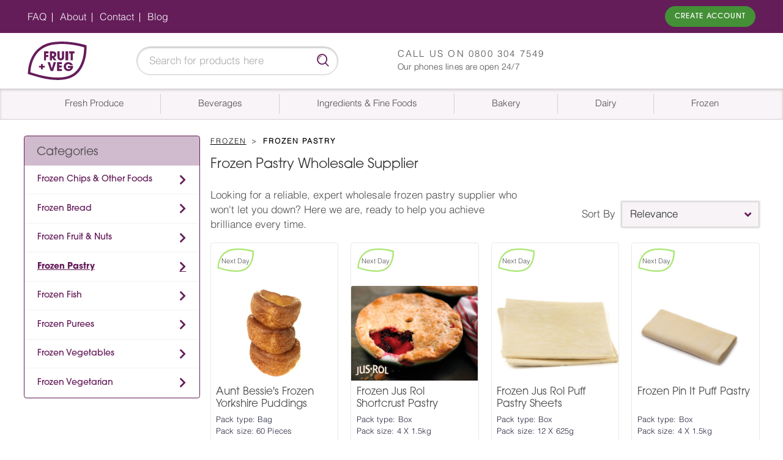

--- FILE ---
content_type: text/html; charset=UTF-8
request_url: https://www.fruitandveg.co.uk/frozen/frozen-pastry/
body_size: 85702
content:
<!DOCTYPE html>
<html lang="en">
	<head>
		<!-- Global site tag (gtag.js) - Google Analytics -->
		<script async src="https://www.googletagmanager.com/gtag/js?id=UA-7696089-1"></script>
		<script>
		window.dataLayer = window.dataLayer || [];
		function gtag(){dataLayer.push(arguments);}
		gtag('js', new Date());
		gtag('config', 'UA-7696089-1');
		</script>
		<!-- Google Tag Manager -->
		<script>(function(w,d,s,l,i){w[l]=w[l]||[];w[l].push({'gtm.start':
		new Date().getTime(),event:'gtm.js'});var f=d.getElementsByTagName(s)[0],
		j=d.createElement(s),dl=l!='dataLayer'?'&l='+l:'';j.async=true;j.src=
		'https://www.googletagmanager.com/gtm.js?id='+i+dl;f.parentNode.insertBefore(j,f);
		})(window,document,'script','dataLayer','GTM-KWGKL94G');</script>
		<!-- End Google Tag Manager -->
		
		<meta charset="utf-8">
		<meta http-equiv="X-UA-Compatible" content="IE=edge">
		<meta name="viewport" content="width=device-width, initial-scale=1">
		<meta name="csrf-token" content="nBE0rKPpGkcY7W95tY6TR1vMFxXzyk7dnYCfhyyA">
		
								<title>Wholesale Frozen Pastry Supplier UK | Fruit + Veg</title>
		
	<meta name="description" content="Explore our range of wholesale frozen pastry from Fruit + Veg. Enjoy next day bulk delivery across the UK at Fruit + Veg.">
	<meta name="tags" content="Frozen Pastry, Frozen Pastry supplier, Frozen Pastry wholesale, bulk Frozen Pastry">
				
		<meta name="author" content="Fruit and Veg">
		<link rel="icon" href="https://www.fruitandveg.co.uk/images/favicon.png">
		<!-- Bootstrap -->
<link href="https://www.fruitandveg.co.uk/css/bootstrap.css" rel="stylesheet">
		<link rel="stylesheet" href="https://use.fontawesome.com/releases/v5.9.0/css/all.css" integrity="sha384-i1LQnF23gykqWXg6jxC2ZbCbUMxyw5gLZY6UiUS98LYV5unm8GWmfkIS6jqJfb4E" crossorigin="anonymous">
		<link rel="stylesheet" href="https://use.typekit.net/liv4xkh.css">
		<!--link href="https://www.fruitandveg.co.uk/css/style.min.css" rel="stylesheet"-->
		
		
<link href="https://www.fruitandveg.co.uk/css/ds-font.css" rel="stylesheet">
<link rel="stylesheet" href="https://www.fruitandveg.co.uk/css/owl.carousel.css">
<link rel="stylesheet" href="https://www.fruitandveg.co.uk/css/owl.theme.default.css">
<link href="https://www.fruitandveg.co.uk/css/styles.css" rel="stylesheet">
<link href="https://www.fruitandveg.co.uk/css/responsive.css" rel="stylesheet">
<link href="https://www.fruitandveg.co.uk/css/styles-new.css" rel="stylesheet">
<link href="https://www.fruitandveg.co.uk/css/responsive-new.css" rel="stylesheet">
<link href="https://www.fruitandveg.co.uk/css/developer.css" rel="stylesheet">
		
		<!-- jQuery UI css (necessary for calendar) -->
		<link href = "https://code.jquery.com/ui/1.10.4/themes/ui-lightness/jquery-ui.css"
         rel = "stylesheet">
		
		<link rel="stylesheet" href="https://www.fruitandveg.co.uk/css/jquery.expandable.css">
		<meta property="og:url" content="https://www.fruitandveg.co.uk/frozen/frozen-pastry"/>
		
					    <meta property="og:type" content="category"/>
    		<meta property="og:title" content="Wholesale Frozen Pastry Supplier UK | Fruit + Veg"/>
		
    <meta property="og:description" content="Explore our range of wholesale frozen pastry from Fruit + Veg. Enjoy next day bulk delivery across the UK at Fruit + Veg."/>
				
		<!-- jQuery (necessary for Bootstrap's JavaScript plugins) -->
		<script src="https://www.fruitandveg.co.uk/js/jquery-3.2.1.min.js"></script>
				
		<link rel="canonical" href="https://www.fruitandveg.co.uk/frozen/frozen-pastry/" />		
	</head>
	<body>
		<!-- Google Tag Manager (noscript) -->
		<noscript><iframe src="https://www.googletagmanager.com/ns.html?id=GTM-KWGKL94G"
		height="0" width="0" style="display:none;visibility:hidden"></iframe></noscript>
		<!-- End Google Tag Manager (noscript) -->
		
		<!--header class="header-new sticky-top"-->
<header class="header-new">
	<div class="header-top">
		<div class="container">
			<div class="row align-items-center">
				<div class="col-md-6 d-none d-md-block text-left">
					<ul class="header-top-nav">
						<li><a href="https://www.fruitandveg.co.uk/faq/">FAQ</a></li>
						<li><a href="https://www.fruitandveg.co.uk/about-us/">About</a></li>
						<li><a href="https://www.fruitandveg.co.uk/contact-us/">Contact</a></li>
						<li><a href="https://www.fruitandveg.co.uk/blogs">Blog</a></li>
					</ul>
				</div>
				<div class="col-md-6 text-right">
					<div class="header-top-signin">
						<a href="javascript:void(0);" class="btn site-btn site-btn-green createAccoutshow">Create Account</a>
											</div>
				</div>
			</div>		
		</div>
	</div>
	<!--div class="discount-banner d-none d-lg-block">
		<div class="container">				
			<div class="row">
				<div class="col text-nowrap align-self-center text-right ">It's time for a Fresh Start</div>
				<div class="col"><div class="highlight-text"><span>20% OFF</span> your first order</div></div>
				<div class="col text-nowrap align-self-center text-right ">Enter FIRST20 at checkout</div>
				<div class="col "><a href="https://www.fruitandveg.co.uk/shop/" class="btn-shopping-discount">Start shopping now ></a></div>
			</div>
		</div>
	</div-->	
  <div class="container">
<div class="header-mid">
	<div class="mobile-menu-toggle-btn">
		<span></span>
	</div>
	<div class="header-logo">
	<a href="https://www.fruitandveg.co.uk/"><img src="https://www.fruitandveg.co.uk/images/fruit-for-the-office.svg" alt="site logo"/></a>
	</div>
	<div class="header-search">
		<button type="button" class="header-search-mobile-toggle"><span class="ds-search"></span></button>
		<form action="https://www.fruitandveg.co.uk/search/" class="header-search-form">
		
			<div class="form-group" >
			<input type="text" name="search" class="search-query form-control" placeholder="Search for products here" value="" required />
				
				<button type="submit" class="btn-header-search">
					<span class="ds-search"></span>
				</button>
			</div>	
		</form>
	</div>
		
	<div class="header-call">
				<p>CALL US ON <a href="tel:+08003047549">0800 304 7549</a> </p>
        <!--small>Our phone lines are open Monday – Friday 10am - 4pm</small-->
        <small>Our phones lines are open 24/7</small>
     </div>
	<div class="header-purchase-info" style="visibility:hidden;">
		<ul>
			<li><a href="https://www.fruitandveg.co.uk/favourites/"><span class="ds-star-outline2"></span> <span class="text">Favourites</span></a></li>
			<li class=""><a href="https://www.fruitandveg.co.uk/cart/"><span class="ds-cart"></span><span class="cart-count" id="total_cart_val">0</span> <span class="text">Basket</span></a></li>
		</ul>
	</div>	
</div>	 
  </div>
  <!--div class="discount-banner d-block d-lg-none">
		<div class="container">				
			<div class="row m-0">				
				<div class="col p-0"><div class="highlight-text"><span>20% OFF</span> your first order</div></div>
				<div class="col p-0 text-nowrap align-self-center text-right pl-0">Enter FIRST20 at checkout ></div>				
			</div>
		</div>
	</div-->  
  
<nav class="main-menu-outer  d-none d-md-block">	
	<div class="container">
		<ul class="main-menu">
									<li class="menu-has-child" id="1"><a href="https://www.fruitandveg.co.uk/fresh-produce/">Fresh Produce</a>
				
				<div class="sub-menu-outer" id="parentId_desktop_1">
				  <div class="sub-menu-inner">
					<div class="d-flex flex-grow-0">
						<ul class="sub-menu">
							<li><a href="https://www.fruitandveg.co.uk/fresh-produce/">View all Fresh Produce</a></li>
						</ul>
					</div>
										<div class="row">
																		<div class="col">
							<div class="sub-menu-title">
								<h3><a href="https://www.fruitandveg.co.uk/fresh-produce/fruit/">Fruit</a></h3>
							</div>
																					<ul class="sub-menu">
																<li><a href="https://www.fruitandveg.co.uk/fresh-produce/fruit/apples-pears/">Apples &amp; Pears</a></li>
																<li><a href="https://www.fruitandveg.co.uk/fresh-produce/fruit/bananas/">Bananas</a></li>
																<li><a href="https://www.fruitandveg.co.uk/fresh-produce/fruit/fresh-berries/">Fresh Berries</a></li>
																<li><a href="https://www.fruitandveg.co.uk/fresh-produce/fruit/citrus-fruits/">Citrus Fruits</a></li>
																<li><a href="https://www.fruitandveg.co.uk/fresh-produce/fruit/grapes/">Grapes</a></li>
																<li><a href="https://www.fruitandveg.co.uk/fresh-produce/fruit/exotic-fruit/">Exotic Fruit</a></li>
																<li><a href="https://www.fruitandveg.co.uk/fresh-produce/fruit/melon/">Melon</a></li>
																<li><a href="https://www.fruitandveg.co.uk/fresh-produce/fruit/stone-fruits/">Stone Fruits</a></li>
																<li><a href="https://www.fruitandveg.co.uk/fresh-produce/fruit/other-popular-fruits/">Other Popular Fruits</a></li>
																<li><a href="https://www.fruitandveg.co.uk/fresh-produce/fruit/coconuts-chestnuts-more/">Coconuts, Chestnuts &amp; More</a></li>
															</ul>
													</div>
												<div class="col">
							<div class="sub-menu-title">
								<h3><a href="https://www.fruitandveg.co.uk/fresh-produce/vegetables/">Vegetables</a></h3>
							 </div>
																					<ul class="sub-menu two-column">
																<li><a href="https://www.fruitandveg.co.uk/fresh-produce/vegetables/aubergines/">Aubergines</a></li>
																<li><a href="https://www.fruitandveg.co.uk/fresh-produce/vegetables/baby-vegetables/">Baby Vegetables</a></li>
																<li><a href="https://www.fruitandveg.co.uk/fresh-produce/vegetables/broccoli-cauliflower/">Broccoli &amp; Cauliflower</a></li>
																<li><a href="https://www.fruitandveg.co.uk/fresh-produce/vegetables/cabbage/">Cabbage</a></li>
																<li><a href="https://www.fruitandveg.co.uk/fresh-produce/vegetables/carrots/">Carrots</a></li>
																<li><a href="https://www.fruitandveg.co.uk/fresh-produce/vegetables/courgettes/">Courgettes</a></li>
																<li><a href="https://www.fruitandveg.co.uk/fresh-produce/vegetables/exotic-vegetables/">Exotic Vegetables</a></li>
																<li><a href="https://www.fruitandveg.co.uk/fresh-produce/vegetables/mushrooms/">Mushrooms</a></li>
																<li><a href="https://www.fruitandveg.co.uk/fresh-produce/vegetables/onions-shallots/">Onions &amp; Shallots</a></li>
																<li><a href="https://www.fruitandveg.co.uk/fresh-produce/vegetables/potatoes/">Potatoes</a></li>
																<li><a href="https://www.fruitandveg.co.uk/fresh-produce/vegetables/root-vegetables/">Root Vegetables</a></li>
																<li><a href="https://www.fruitandveg.co.uk/fresh-produce/vegetables/pumpkins-squashes/">Pumpkins &amp; Squashes</a></li>
																<li><a href="https://www.fruitandveg.co.uk/fresh-produce/vegetables/beans-pods/">Beans &amp; Pods</a></li>
																<li><a href="https://www.fruitandveg.co.uk/fresh-produce/vegetables/leaves/">Leaves</a></li>
															</ul>
														
														
							<div>
							<div class="sub-menu-title">
								<h3><a href="https://www.fruitandveg.co.uk/fresh-produce/herbs-chillies-garlic/">Herbs, Chillies, Garlic</a></h3>
							 </div>
																					<ul class="sub-menu">
																<li><a href="https://www.fruitandveg.co.uk/fresh-produce/herbs-chillies-garlic/cresses/">Cresses</a></li>
																<li><a href="https://www.fruitandveg.co.uk/fresh-produce/herbs-chillies-garlic/micro-herbs-micro-cresses/">Micro Herbs &amp; Micro Cresses</a></li>
																<li><a href="https://www.fruitandveg.co.uk/fresh-produce/herbs-chillies-garlic/garlic-ginger/">Garlic &amp; Ginger</a></li>
																<li><a href="https://www.fruitandveg.co.uk/fresh-produce/herbs-chillies-garlic/edible-flowers/">Edible Flowers</a></li>
																<li><a href="https://www.fruitandveg.co.uk/fresh-produce/herbs-chillies-garlic/fresh-herbs/">Fresh Herbs</a></li>
																<li><a href="https://www.fruitandveg.co.uk/fresh-produce/herbs-chillies-garlic/potted-herbs/">Potted Herbs</a></li>
																<li><a href="https://www.fruitandveg.co.uk/fresh-produce/herbs-chillies-garlic/chillies/">Chillies</a></li>
															</ul>
								
							</div>
							
							
						</div>
												<div class="col">
							<div class="sub-menu-title">
								<h3><a href="https://www.fruitandveg.co.uk/fresh-produce/salads/">Salads</a></h3>
							 </div>
																					<ul class="sub-menu">
																<li><a href="https://www.fruitandveg.co.uk/fresh-produce/salads/avocado/">Avocado</a></li>
																<li><a href="https://www.fruitandveg.co.uk/fresh-produce/salads/peppers/">Peppers</a></li>
																<li><a href="https://www.fruitandveg.co.uk/fresh-produce/salads/exotic-salads/">Exotic Salads</a></li>
																<li><a href="https://www.fruitandveg.co.uk/fresh-produce/salads/cucumbers/">Cucumbers</a></li>
																<li><a href="https://www.fruitandveg.co.uk/fresh-produce/salads/tomatoes/">Tomatoes</a></li>
																<li><a href="https://www.fruitandveg.co.uk/fresh-produce/salads/radishes-beetroot/">Radishes &amp; Beetroot</a></li>
																<li><a href="https://www.fruitandveg.co.uk/fresh-produce/salads/salad-leaves/">Salad Leaves</a></li>
																<li><a href="https://www.fruitandveg.co.uk/fresh-produce/salads/other-salads/">Other Salads</a></li>
															</ul>
														
														
							<div>
								<div class="sub-menu-title">
									<h3><a href="https://www.fruitandveg.co.uk/fresh-produce/prepared-fruit-veg/">Prepared Fruit &amp; Veg</a></h3>
								 </div>
																								<ul class="sub-menu">
																		<li><a href="https://www.fruitandveg.co.uk/fresh-produce/prepared-fruit-veg/prepared-fruit/">Prepared Fruit</a></li>
									
																													
																		<li><a href="https://www.fruitandveg.co.uk/fresh-produce/prepared-fruit-veg/prepared-vegetables/">Prepared Vegetables</a></li>
									
																															<ul class="sub-menu sub-menu2">
																								<li><a href="https://www.fruitandveg.co.uk/fresh-produce/prepared-fruit-veg/prepared-vegetables/prepared-asparagus/">Prepared Asparagus</a></li>
																								<li><a href="https://www.fruitandveg.co.uk/fresh-produce/prepared-fruit-veg/prepared-vegetables/prepared-aubergine/">Prepared Aubergine</a></li>
																								<li><a href="https://www.fruitandveg.co.uk/fresh-produce/prepared-fruit-veg/prepared-vegetables/prepared-beans/">Prepared Beans</a></li>
																								<li><a href="https://www.fruitandveg.co.uk/fresh-produce/prepared-fruit-veg/prepared-vegetables/prepared-beetroot/">Prepared Beetroot</a></li>
																								<li><a href="https://www.fruitandveg.co.uk/fresh-produce/prepared-fruit-veg/prepared-vegetables/prepared-broccoli/">Prepared Broccoli</a></li>
																								<li><a href="https://www.fruitandveg.co.uk/fresh-produce/prepared-fruit-veg/prepared-vegetables/prepared-butternut/">Prepared Butternut</a></li>
																								<li><a href="https://www.fruitandveg.co.uk/fresh-produce/prepared-fruit-veg/prepared-vegetables/prepared-cabbage/">Prepared Cabbage</a></li>
																								<li><a href="https://www.fruitandveg.co.uk/fresh-produce/prepared-fruit-veg/prepared-vegetables/prepared-carrot/">Prepared Carrot</a></li>
																								<li><a href="https://www.fruitandveg.co.uk/fresh-produce/prepared-fruit-veg/prepared-vegetables/prepared-cauliflower/">Prepared Cauliflower</a></li>
																								<li><a href="https://www.fruitandveg.co.uk/fresh-produce/prepared-fruit-veg/prepared-vegetables/prepared-celeriac/">Prepared Celeriac</a></li>
																								<li><a href="https://www.fruitandveg.co.uk/fresh-produce/prepared-fruit-veg/prepared-vegetables/prepared-celery/">Prepared Celery</a></li>
																								<li><a href="https://www.fruitandveg.co.uk/fresh-produce/prepared-fruit-veg/prepared-vegetables/prepared-cold-salads/">Prepared Cold Salads</a></li>
																								<li><a href="https://www.fruitandveg.co.uk/fresh-produce/prepared-fruit-veg/prepared-vegetables/prepared-cooked-products/">Prepared Cooked Products</a></li>
																								<li><a href="https://www.fruitandveg.co.uk/fresh-produce/prepared-fruit-veg/prepared-vegetables/prepared-courgette/">Prepared Courgette</a></li>
																								<li><a href="https://www.fruitandveg.co.uk/fresh-produce/prepared-fruit-veg/prepared-vegetables/prepared-cucumber/">Prepared Cucumber</a></li>
																								<li><a href="https://www.fruitandveg.co.uk/fresh-produce/prepared-fruit-veg/prepared-vegetables/prepared-dips-sauces/">Prepared Dips &amp; Sauces</a></li>
																								<li><a href="https://www.fruitandveg.co.uk/fresh-produce/prepared-fruit-veg/prepared-vegetables/prepared-fennel/">Prepared Fennel</a></li>
																								<li><a href="https://www.fruitandveg.co.uk/fresh-produce/prepared-fruit-veg/prepared-vegetables/prepared-leek/">Prepared Leek</a></li>
																								<li><a href="https://www.fruitandveg.co.uk/fresh-produce/prepared-fruit-veg/prepared-vegetables/prepared-lettuce/">Prepared Lettuce</a></li>
																								<li><a href="https://www.fruitandveg.co.uk/fresh-produce/prepared-fruit-veg/prepared-vegetables/prepared-mouli/">Prepared Mouli</a></li>
																								<li><a href="https://www.fruitandveg.co.uk/fresh-produce/prepared-fruit-veg/prepared-vegetables/prepared-mushroom/">Prepared Mushroom</a></li>
																								<li><a href="https://www.fruitandveg.co.uk/fresh-produce/prepared-fruit-veg/prepared-vegetables/prepared-okra/">Prepared Okra</a></li>
																								<li><a href="https://www.fruitandveg.co.uk/fresh-produce/prepared-fruit-veg/prepared-vegetables/prepared-onions/">Prepared Onions</a></li>
																								<li><a href="https://www.fruitandveg.co.uk/fresh-produce/prepared-fruit-veg/prepared-vegetables/prepared-parsnip/">Prepared Parsnip</a></li>
																								<li><a href="https://www.fruitandveg.co.uk/fresh-produce/prepared-fruit-veg/prepared-vegetables/prepared-peppers/">Prepared Peppers</a></li>
																								<li><a href="https://www.fruitandveg.co.uk/fresh-produce/prepared-fruit-veg/prepared-vegetables/prepared-potatoes/">Prepared Potatoes</a></li>
																								<li><a href="https://www.fruitandveg.co.uk/fresh-produce/prepared-fruit-veg/prepared-vegetables/prepared-pumpkin/">Prepared Pumpkin</a></li>
																								<li><a href="https://www.fruitandveg.co.uk/fresh-produce/prepared-fruit-veg/prepared-vegetables/prepared-root-veg/">Prepared Root Veg</a></li>
																								<li><a href="https://www.fruitandveg.co.uk/fresh-produce/prepared-fruit-veg/prepared-vegetables/prepared-swede/">Prepared Swede</a></li>
																								<li><a href="https://www.fruitandveg.co.uk/fresh-produce/prepared-fruit-veg/prepared-vegetables/prepared-sweet-potato/">Prepared Sweet Potato</a></li>
																								<li><a href="https://www.fruitandveg.co.uk/fresh-produce/prepared-fruit-veg/prepared-vegetables/prepared-tomato/">Prepared Tomato</a></li>
																								<li><a href="https://www.fruitandveg.co.uk/fresh-produce/prepared-fruit-veg/prepared-vegetables/prepared-turnip/">Prepared Turnip</a></li>
																								<li><a href="https://www.fruitandveg.co.uk/fresh-produce/prepared-fruit-veg/prepared-vegetables/prepared-veg-mix/">Prepared Veg Mix</a></li>
																							</ul>
																			
																		<li><a href="https://www.fruitandveg.co.uk/fresh-produce/prepared-fruit-veg/prepared-fresh-herbs/">Prepared Fresh Herbs</a></li>
									
																													
																	</ul>
									
							
							</div>
							
						</div>
												
												
												
												
												
												
						
												
					</div>
									  </div>
				</div>
				
			</li>
				
			<li class="separator"></li>
						
						<li class="menu-has-child" id="2"><a href="https://www.fruitandveg.co.uk/beverages/">Beverages</a>
				
				<div class="sub-menu-outer" id="parentId_desktop_2">
				  <div class="sub-menu-inner">
					<div class="d-flex flex-grow-0">
						<ul class="sub-menu">
							<li><a href="https://www.fruitandveg.co.uk/beverages/">View all Beverages</a></li>
						</ul>
					</div>
										<div class="row">
												
																				
							<div class="col">
								<div class="sub-menu-title">
									<h3><a href="https://www.fruitandveg.co.uk/beverages/soft-drinks/">Soft Drinks</a></h3>
								</div>
							</div>
							
														
							<div class="col">
								<div class="sub-menu-title">
									<h3><a href="https://www.fruitandveg.co.uk/beverages/mineral-water/">Mineral Water</a></h3>
								</div>
							</div>
							
														
							<div class="col">
								<div class="sub-menu-title">
									<h3><a href="https://www.fruitandveg.co.uk/beverages/hot-beverages-sugar/">Hot Beverages &amp; Sugar</a></h3>
								</div>
								
																								<ul class="sub-menu">
																		<li><a href="https://www.fruitandveg.co.uk/beverages/hot-beverages-sugar/tea/">Tea</a></li>
																		<li><a href="https://www.fruitandveg.co.uk/beverages/hot-beverages-sugar/coffee/">Coffee</a></li>
																		<li><a href="https://www.fruitandveg.co.uk/beverages/hot-beverages-sugar/hot-chocolate/">Hot Chocolate</a></li>
																		<li><a href="https://www.fruitandveg.co.uk/beverages/hot-beverages-sugar/syrups/">Syrups</a></li>
																		<li><a href="https://www.fruitandveg.co.uk/beverages/hot-beverages-sugar/sugar/">Sugar</a></li>
																	</ul>
																
							</div>
							
														
							<div class="col">
								<div class="sub-menu-title">
									<h3><a href="https://www.fruitandveg.co.uk/beverages/fruit-juice/">Fruit Juice</a></h3>
								</div>
																								<ul class="sub-menu">
																		<li><a href="https://www.fruitandveg.co.uk/beverages/fruit-juice/freshly-squeezed-juice/">Freshly Squeezed Juice</a></li>
																		<li><a href="https://www.fruitandveg.co.uk/beverages/fruit-juice/long-life-fruit-juice/">Long Life Fruit Juice</a></li>
																		<li><a href="https://www.fruitandveg.co.uk/beverages/fruit-juice/branded-fruit-juice/">Branded Fruit Juice</a></li>
																	</ul>
																								
							</div>
													
												
												
												
												
						
												
					</div>
									  </div>
				</div>
				
			</li>
				
			<li class="separator"></li>
						
						<li class="menu-has-child" id="3"><a href="https://www.fruitandveg.co.uk/ingredients-fine-foods/">Ingredients &amp; Fine Foods</a>
				
				<div class="sub-menu-outer" id="parentId_desktop_3">
				  <div class="sub-menu-inner">
					<div class="d-flex flex-grow-0">
						<ul class="sub-menu">
							<li><a href="https://www.fruitandveg.co.uk/ingredients-fine-foods/">View all Ingredients &amp; Fine Foods</a></li>
						</ul>
					</div>
										<div class="row">
												
												
																				
							<div class="col">
								<div class="sub-menu-title">
									<h3><a href="https://www.fruitandveg.co.uk/ingredients-fine-foods/dried-fruit-nuts/">Dried Fruit &amp; Nuts</a></h3>
								</div>
								
																								<ul class="sub-menu">
																		<li><a href="https://www.fruitandveg.co.uk/ingredients-fine-foods/dried-fruit-nuts/nuts/">Nuts</a></li>
																		<li><a href="https://www.fruitandveg.co.uk/ingredients-fine-foods/dried-fruit-nuts/dried-fruit/">Dried Fruit</a></li>
																	</ul>
																
																
								<div>
									<div class="sub-menu-title">
										<h3><a href="https://www.fruitandveg.co.uk/ingredients-fine-foods/vegetables-capers-olives/">Vegetables, Capers &amp; Olives</a></h3>
									</div>
								</div>
								
							</div>
							
														
							<div class="col">
								<div class="sub-menu-title">
									<h3><a href="https://www.fruitandveg.co.uk/ingredients-fine-foods/flour-yeast/">Flour &amp; Yeast</a></h3>
								</div>
								
																								<ul class="sub-menu">
																		<li><a href="https://www.fruitandveg.co.uk/ingredients-fine-foods/flour-yeast/flour/">Flour</a></li>
																		<li><a href="https://www.fruitandveg.co.uk/ingredients-fine-foods/flour-yeast/yeast-other-baking-items/">Yeast &amp; Other Baking Items</a></li>
																	</ul>
																
																
								<div>
									<div class="sub-menu-title">
										<h3><a href="https://www.fruitandveg.co.uk/ingredients-fine-foods/lentils-beans-and-pulses/">Lentils, Beans and Pulses</a></h3>
									</div>
								</div>
																
							</div>
							
														
							<div class="col">
								<div class="sub-menu-title">
									<h3><a href="https://www.fruitandveg.co.uk/ingredients-fine-foods/jams-sauces/">Jams &amp; Sauces</a></h3>
								</div>
								
																								<ul class="sub-menu">
																		<li><a href="https://www.fruitandveg.co.uk/ingredients-fine-foods/jams-sauces/sauces/">Sauces</a></li>
																		<li><a href="https://www.fruitandveg.co.uk/ingredients-fine-foods/jams-sauces/jam-marmalade-honey/">Jam, Marmalade &amp; Honey</a></li>
																	</ul>
																
																
								<div>
									<div class="sub-menu-title">
										<h3><a href="https://www.fruitandveg.co.uk/ingredients-fine-foods/pastes-dried-herbs-spices/">Pastes, Dried Herbs &amp; Spices</a></h3>
									</div>
									
																											<ul class="sub-menu">
																				<li><a href="https://www.fruitandveg.co.uk/ingredients-fine-foods/pastes-dried-herbs-spices/dried-herbs/">Dried Herbs</a></li>
																				<li><a href="https://www.fruitandveg.co.uk/ingredients-fine-foods/pastes-dried-herbs-spices/ground-spices/">Ground Spices</a></li>
																				<li><a href="https://www.fruitandveg.co.uk/ingredients-fine-foods/pastes-dried-herbs-spices/whole-spices/">Whole Spices</a></li>
																				<li><a href="https://www.fruitandveg.co.uk/ingredients-fine-foods/pastes-dried-herbs-spices/blended-herbs/">Blended Herbs</a></li>
																				<li><a href="https://www.fruitandveg.co.uk/ingredients-fine-foods/pastes-dried-herbs-spices/dried-chillies/">Dried Chillies</a></li>
																				<li><a href="https://www.fruitandveg.co.uk/ingredients-fine-foods/pastes-dried-herbs-spices/peppercorns/">Peppercorns</a></li>
																				<li><a href="https://www.fruitandveg.co.uk/ingredients-fine-foods/pastes-dried-herbs-spices/salt/">Salt</a></li>
																				<li><a href="https://www.fruitandveg.co.uk/ingredients-fine-foods/pastes-dried-herbs-spices/stocks-bouillons/">Stocks &amp; Bouillons</a></li>
																			</ul>
																		
								</div>
								
								
							</div>
							
														<div class="col">
								<div class="sub-menu-title">
									<h3><a href="https://www.fruitandveg.co.uk/ingredients-fine-foods/oils-vinegars/">Oils &amp; Vinegars</a></h3>
								</div>
								
																
								<div>
									<div class="sub-menu-title">
										<h3><a href="https://www.fruitandveg.co.uk/ingredients-fine-foods/tinned-foods/">Tinned Foods</a></h3>
									</div>
									
																											<ul class="sub-menu">
																				<li><a href="https://www.fruitandveg.co.uk/ingredients-fine-foods/tinned-foods/tinned-meat-fish/">Tinned Meat &amp; Fish</a></li>
																				<li><a href="https://www.fruitandveg.co.uk/ingredients-fine-foods/tinned-foods/tinned-vegetables/">Tinned Vegetables</a></li>
																				<li><a href="https://www.fruitandveg.co.uk/ingredients-fine-foods/tinned-foods/tinned-fruit/">Tinned Fruit</a></li>
																				<li><a href="https://www.fruitandveg.co.uk/ingredients-fine-foods/tinned-foods/tinned-other/">Tinned Other</a></li>
																			</ul>
																		
								</div>
								
																
								<div>
									<div class="sub-menu-title">
										<h3><a href="https://www.fruitandveg.co.uk/ingredients-fine-foods/rice-pasta-more/">Rice, Pasta &amp; More</a></h3>
									</div>
								</div>
								
																
								<div>
									<div class="sub-menu-title">
										<h3><a href="https://www.fruitandveg.co.uk/ingredients-fine-foods/cereals-confectionery/">Cereals &amp; Confectionery</a></h3>
									</div>
									
																											<ul class="sub-menu">
																				<li><a href="https://www.fruitandveg.co.uk/ingredients-fine-foods/cereals-confectionery/confectionery/">Confectionery</a></li>
																				<li><a href="https://www.fruitandveg.co.uk/ingredients-fine-foods/cereals-confectionery/cereals/">Cereals</a></li>
																			</ul>
																		
								</div>
								
								
							</div>
												
												
												
												
						
												
					</div>
									  </div>
				</div>
				
			</li>
				
			<li class="separator"></li>
						
						<li class="menu-has-child" id="4"><a href="https://www.fruitandveg.co.uk/bakery/">Bakery</a>
				
				<div class="sub-menu-outer" id="parentId_desktop_4">
				  <div class="sub-menu-inner">
					<div class="d-flex flex-grow-0">
						<ul class="sub-menu">
							<li><a href="https://www.fruitandveg.co.uk/bakery/">View all Bakery</a></li>
						</ul>
					</div>
										<div class="row">
												
												
												
																				<div class="col">
								<div class="sub-menu-title">
									<h3><a href="https://www.fruitandveg.co.uk/bakery/bread/">Bread</a></h3>
								</div>
								
																								<ul class="sub-menu two-column">
																		<li><a href="https://www.fruitandveg.co.uk/bakery/bread/branded-bread/">Branded Bread</a></li>
																		<li><a href="https://www.fruitandveg.co.uk/bakery/bread/baguettes/">Baguettes</a></li>
																		<li><a href="https://www.fruitandveg.co.uk/bakery/bread/tin-loaves/">Tin Loaves</a></li>
																		<li><a href="https://www.fruitandveg.co.uk/bakery/bread/bloomers/">Bloomers</a></li>
																		<li><a href="https://www.fruitandveg.co.uk/bakery/bread/ciabatta/">Ciabatta</a></li>
																		<li><a href="https://www.fruitandveg.co.uk/bakery/bread/flat-bread/">Flat Bread</a></li>
																		<li><a href="https://www.fruitandveg.co.uk/bakery/bread/brioche-buns/">Brioche Buns</a></li>
																		<li><a href="https://www.fruitandveg.co.uk/bakery/bread/baps-sandwich-rolls/">Baps &amp; Sandwich Rolls</a></li>
																		<li><a href="https://www.fruitandveg.co.uk/bakery/bread/paninis/">Paninis</a></li>
																		<li><a href="https://www.fruitandveg.co.uk/bakery/bread/dinner-rolls/">Dinner Rolls</a></li>
																	</ul>
															</div>
							
														<div class="col">
								<div class="sub-menu-title">
									<h3><a href="https://www.fruitandveg.co.uk/bakery/morning-goods/">Morning Goods</a></h3>
								</div>
																								<ul class="sub-menu">
																		<li><a href="https://www.fruitandveg.co.uk/bakery/morning-goods/pastries/">Pastries</a></li>
																		<li><a href="https://www.fruitandveg.co.uk/bakery/morning-goods/muffins/">Muffins</a></li>
																		<li><a href="https://www.fruitandveg.co.uk/bakery/morning-goods/bagels/">Bagels</a></li>
																		<li><a href="https://www.fruitandveg.co.uk/bakery/morning-goods/afternoon-tea/">Afternoon Tea</a></li>
																	</ul>
															</div>
							
														<div class="col">
								<div class="sub-menu-title">
									<h3><a href="https://www.fruitandveg.co.uk/bakery/cakes/">Cakes</a></h3>
								</div>
							</div>
														
												
												
						
												
					</div>
									  </div>
				</div>
				
			</li>
				
			<li class="separator"></li>
						
						<li class="menu-has-child" id="5"><a href="https://www.fruitandveg.co.uk/dairy/">Dairy</a>
				
				<div class="sub-menu-outer" id="parentId_desktop_5">
				  <div class="sub-menu-inner">
					<div class="d-flex flex-grow-0">
						<ul class="sub-menu">
							<li><a href="https://www.fruitandveg.co.uk/dairy/">View all Dairy</a></li>
						</ul>
					</div>
										<div class="row">
												
												
												
												
																				
							<div class="col">
								<div class="sub-menu-title">
									<h3><a href="https://www.fruitandveg.co.uk/dairy/butters-fats/">Butters &amp; Fats</a></h3>
								</div>
							</div>
							
														
							<div class="col">
								<div class="sub-menu-title">
									<h3><a href="https://www.fruitandveg.co.uk/dairy/cheese/">Cheese</a></h3>
								</div>
							</div>
							
														
							<div class="col">
								<div class="sub-menu-title">
									<h3><a href="https://www.fruitandveg.co.uk/dairy/cream/">Cream</a></h3>
								</div>
								
																
								<div>
									<div class="sub-menu-title">
										<h3><a href="https://www.fruitandveg.co.uk/dairy/milk/">Milk</a></h3>
									</div>
									
																											<ul class="sub-menu">
																				<li><a href="https://www.fruitandveg.co.uk/dairy/milk/fresh-milk/">Fresh Milk</a></li>
																				<li><a href="https://www.fruitandveg.co.uk/dairy/milk/uht-milk/">UHT Milk</a></li>
																				<li><a href="https://www.fruitandveg.co.uk/dairy/milk/organic-milk/">Organic Milk</a></li>
																				<li><a href="https://www.fruitandveg.co.uk/dairy/milk/milk-alternatives/">Milk Alternatives</a></li>
																			</ul>
																		
								</div>
							</div>
							
														
							<div class="col">
								<div class="sub-menu-title">
									<h3><a href="https://www.fruitandveg.co.uk/dairy/eggs/">Eggs</a></h3>
								</div>
																
								<div>
									<div class="sub-menu-title">
										<h3><a href="https://www.fruitandveg.co.uk/dairy/yoghurts/">Yoghurts</a></h3>
									</div>
								</div>
								
							</div>
							
							
							
							
													
												
						
												
					</div>
									  </div>
				</div>
				
			</li>
				
			<li class="separator"></li>
						
						<li class="menu-has-child" id="6"><a href="https://www.fruitandveg.co.uk/frozen/">Frozen</a>
				
				<div class="sub-menu-outer" id="parentId_desktop_6">
				  <div class="sub-menu-inner">
					<div class="d-flex flex-grow-0">
						<ul class="sub-menu">
							<li><a href="https://www.fruitandveg.co.uk/frozen/">View all Frozen</a></li>
						</ul>
					</div>
										<div class="row">
												
												
												
												
												
						
																				
							<div class="col">
								<div class="sub-menu-title">
									<h3><a href="https://www.fruitandveg.co.uk/frozen/frozen-chips-other-foods/">Frozen Chips &amp; Other Foods</a></h3>
								</div>
								
																
								<div>
									<div class="sub-menu-title">
										<h3><a href="https://www.fruitandveg.co.uk/frozen/frozen-fish/">Frozen Fish</a></h3>
									</div>
								</div>
							</div>
							
														
							<div class="col">
								<div class="sub-menu-title">
									<h3><a href="https://www.fruitandveg.co.uk/frozen/frozen-bread/">Frozen Bread</a></h3>
								</div>
								
																
								<div>
									<div class="sub-menu-title">
										<h3><a href="https://www.fruitandveg.co.uk/frozen/frozen-purees/">Frozen Purees</a></h3>
									</div>
								</div>
																
							</div>
							
														
							<div class="col">
								<div class="sub-menu-title">
									<h3><a href="https://www.fruitandveg.co.uk/frozen/frozen-fruit-nuts/">Frozen Fruit &amp; Nuts</a></h3>
								</div>
								
																
								<div>
									<div class="sub-menu-title">
										<h3><a href="https://www.fruitandveg.co.uk/frozen/frozen-vegetables/">Frozen Vegetables</a></h3>
									</div>
																											<ul class="sub-menu">
																				<li><a href="https://www.fruitandveg.co.uk/frozen/frozen-vegetables/frozen-baby-vegetables/">Frozen Baby Vegetables</a></li>
																				<li><a href="https://www.fruitandveg.co.uk/frozen/frozen-vegetables/frozen-peas-beans/">Frozen Peas &amp; Beans</a></li>
																				<li><a href="https://www.fruitandveg.co.uk/frozen/frozen-vegetables/other-frozen-vegetables/">Other Frozen Vegetables</a></li>
																			</ul>
																	</div>
								
							</div>
							
														
							<div class="col">
								<div class="sub-menu-title">
									<h3><a href="https://www.fruitandveg.co.uk/frozen/frozen-pastry/">Frozen Pastry</a></h3>
								</div>
								
																
								<div>
									<div class="sub-menu-title">
										<h3><a href="https://www.fruitandveg.co.uk/frozen/frozen-vegetarian/">Frozen Vegetarian</a></h3>
									</div>
								</div>
								
							</div>							
													
												
					</div>
									  </div>
				</div>
				
			</li>
						
						
		</ul>
	</div>		
</nav>


<nav class="mobile-menu-outer d-block d-md-none">
	<div class="mobile-menu-inner">
	<ul class="mobile-menu">
		<li class="has-child-category shop-now">
			<a href="javascript:void(0);" class="has-child-category-btn">Shop Now</a>
			<ul class="mobile-menu-category">
						
								<li class="has-child-sub-category" >
					
					<a href="javascript:void(0);" class="has-child-sub-category-btn" id="1">Fresh Produce</a>
						
					<div class="mobile-menu-sub-category" id="parentId1">
						<a href="javascript:void(0);" class="backToAllProducts">Back to all products</a>
						<ul>
							<li><a href="https://www.fruitandveg.co.uk/fresh-produce/">View all Fresh Produce</a></li>
							
														
																						<li><a href="https://www.fruitandveg.co.uk/fresh-produce/vegetables/">Vegetables</a></li>
														<li><a href="https://www.fruitandveg.co.uk/fresh-produce/salads/">Salads</a></li>
														<li><a href="https://www.fruitandveg.co.uk/fresh-produce/herbs-chillies-garlic/">Herbs, Chillies, Garlic</a></li>
														<li><a href="https://www.fruitandveg.co.uk/fresh-produce/prepared-fruit-veg/">Prepared Fruit &amp; Veg</a></li>
														<li><a href="https://www.fruitandveg.co.uk/fresh-produce/fruit/">Fruit</a></li>
																				
													</ul>
					</div>
				</li>
								<li class="has-child-sub-category" >
					
					<a href="javascript:void(0);" class="has-child-sub-category-btn" id="2">Beverages</a>
						
					<div class="mobile-menu-sub-category" id="parentId2">
						<a href="javascript:void(0);" class="backToAllProducts">Back to all products</a>
						<ul>
							<li><a href="https://www.fruitandveg.co.uk/beverages/">View all Beverages</a></li>
							
														
																						<li><a href="https://www.fruitandveg.co.uk/beverages/soft-drinks/">Soft Drinks</a></li>
														<li><a href="https://www.fruitandveg.co.uk/beverages/mineral-water/">Mineral Water</a></li>
														<li><a href="https://www.fruitandveg.co.uk/beverages/hot-beverages-sugar/">Hot Beverages &amp; Sugar</a></li>
														<li><a href="https://www.fruitandveg.co.uk/beverages/fruit-juice/">Fruit Juice</a></li>
																				
													</ul>
					</div>
				</li>
								<li class="has-child-sub-category" >
					
					<a href="javascript:void(0);" class="has-child-sub-category-btn" id="3">Ingredients &amp; Fine Foods</a>
						
					<div class="mobile-menu-sub-category" id="parentId3">
						<a href="javascript:void(0);" class="backToAllProducts">Back to all products</a>
						<ul>
							<li><a href="https://www.fruitandveg.co.uk/ingredients-fine-foods/">View all Ingredients &amp; Fine Foods</a></li>
							
														
																						<li><a href="https://www.fruitandveg.co.uk/ingredients-fine-foods/dried-fruit-nuts/">Dried Fruit &amp; Nuts</a></li>
														<li><a href="https://www.fruitandveg.co.uk/ingredients-fine-foods/flour-yeast/">Flour &amp; Yeast</a></li>
														<li><a href="https://www.fruitandveg.co.uk/ingredients-fine-foods/jams-sauces/">Jams &amp; Sauces</a></li>
														<li><a href="https://www.fruitandveg.co.uk/ingredients-fine-foods/oils-vinegars/">Oils &amp; Vinegars</a></li>
														<li><a href="https://www.fruitandveg.co.uk/ingredients-fine-foods/vegetables-capers-olives/">Vegetables, Capers &amp; Olives</a></li>
														<li><a href="https://www.fruitandveg.co.uk/ingredients-fine-foods/lentils-beans-and-pulses/">Lentils, Beans and Pulses</a></li>
														<li><a href="https://www.fruitandveg.co.uk/ingredients-fine-foods/pastes-dried-herbs-spices/">Pastes, Dried Herbs &amp; Spices</a></li>
														<li><a href="https://www.fruitandveg.co.uk/ingredients-fine-foods/tinned-foods/">Tinned Foods</a></li>
														<li><a href="https://www.fruitandveg.co.uk/ingredients-fine-foods/rice-pasta-more/">Rice, Pasta &amp; More</a></li>
														<li><a href="https://www.fruitandveg.co.uk/ingredients-fine-foods/cereals-confectionery/">Cereals &amp; Confectionery</a></li>
																				
													</ul>
					</div>
				</li>
								<li class="has-child-sub-category" >
					
					<a href="javascript:void(0);" class="has-child-sub-category-btn" id="4">Bakery</a>
						
					<div class="mobile-menu-sub-category" id="parentId4">
						<a href="javascript:void(0);" class="backToAllProducts">Back to all products</a>
						<ul>
							<li><a href="https://www.fruitandveg.co.uk/bakery/">View all Bakery</a></li>
							
														
																						<li><a href="https://www.fruitandveg.co.uk/bakery/bread/">Bread</a></li>
														<li><a href="https://www.fruitandveg.co.uk/bakery/morning-goods/">Morning Goods</a></li>
														<li><a href="https://www.fruitandveg.co.uk/bakery/cakes/">Cakes</a></li>
																				
													</ul>
					</div>
				</li>
								<li class="has-child-sub-category" >
					
					<a href="javascript:void(0);" class="has-child-sub-category-btn" id="5">Dairy</a>
						
					<div class="mobile-menu-sub-category" id="parentId5">
						<a href="javascript:void(0);" class="backToAllProducts">Back to all products</a>
						<ul>
							<li><a href="https://www.fruitandveg.co.uk/dairy/">View all Dairy</a></li>
							
														
																						<li><a href="https://www.fruitandveg.co.uk/dairy/butters-fats/">Butters &amp; Fats</a></li>
														<li><a href="https://www.fruitandveg.co.uk/dairy/cheese/">Cheese</a></li>
														<li><a href="https://www.fruitandveg.co.uk/dairy/cream/">Cream</a></li>
														<li><a href="https://www.fruitandveg.co.uk/dairy/eggs/">Eggs</a></li>
														<li><a href="https://www.fruitandveg.co.uk/dairy/milk/">Milk</a></li>
														<li><a href="https://www.fruitandveg.co.uk/dairy/yoghurts/">Yoghurts</a></li>
																				
													</ul>
					</div>
				</li>
								<li class="has-child-sub-category" >
					
					<a href="javascript:void(0);" class="has-child-sub-category-btn" id="6">Frozen</a>
						
					<div class="mobile-menu-sub-category" id="parentId6">
						<a href="javascript:void(0);" class="backToAllProducts">Back to all products</a>
						<ul>
							<li><a href="https://www.fruitandveg.co.uk/frozen/">View all Frozen</a></li>
							
														
																						<li><a href="https://www.fruitandveg.co.uk/frozen/frozen-chips-other-foods/">Frozen Chips &amp; Other Foods</a></li>
														<li><a href="https://www.fruitandveg.co.uk/frozen/frozen-bread/">Frozen Bread</a></li>
														<li><a href="https://www.fruitandveg.co.uk/frozen/frozen-fruit-nuts/">Frozen Fruit &amp; Nuts</a></li>
														<li><a href="https://www.fruitandveg.co.uk/frozen/frozen-pastry/">Frozen Pastry</a></li>
														<li><a href="https://www.fruitandveg.co.uk/frozen/frozen-fish/">Frozen Fish</a></li>
														<li><a href="https://www.fruitandveg.co.uk/frozen/frozen-purees/">Frozen Purees</a></li>
														<li><a href="https://www.fruitandveg.co.uk/frozen/frozen-vegetables/">Frozen Vegetables</a></li>
														<li><a href="https://www.fruitandveg.co.uk/frozen/frozen-vegetarian/">Frozen Vegetarian</a></li>
																				
													</ul>
					</div>
				</li>
				
			</ul>
		</li>
		<li><a href="https://www.fruitandveg.co.uk/faq/">FAQ</a></li>
		<li><a href="https://www.fruitandveg.co.uk/about-us/">About</a></li>
		<li><a href="https://www.fruitandveg.co.uk/contact-us/">Contact us</a></li>
		<li><a href="https://www.fruitandveg.co.uk/blogs">Blog</a></li>		
	</ul>	
	</div>	
</nav>
	
</header>
		<!--Start of HappyFox Live Chat Script-->
		<script>
		  window.HFCHAT_CONFIG = {
			EMBED_TOKEN: '85075360-b537-11ea-8ca8-7f3e00b44044',
			ASSETS_URL: 'https://widget.happyfoxchat.com/v2/visitor'
		  };
		  (function () {
			var scriptTag = document.createElement('script')
			scriptTag.type = 'text/javascript'
			scriptTag.async = true
			scriptTag.src = window.HFCHAT_CONFIG.ASSETS_URL + '/js/widget-loader.js'
		 
			var s = document.getElementsByTagName('script')[0]
			s.parentNode.insertBefore(scriptTag, s)
		  })()
		</script>
		<!--End of HappyFox Live Chat Script-->
				
		<!--Start of HappyFox Live Chat Customisation Script-->
        <script>
          var HappyFoxChat

          (function () {
            var HFC_PREF = 'hfc-preference'
            var TRIG_PREF = 'isTrigChatDisabled'

            window.HFCHAT_CONFIG.onload = function () {
              HappyFoxChat = this
              if (isTrigChatDisabled()) {
                HappyFoxChat.disableTriggeredChats()
              }
              HappyFoxChat.on('activate:triggered_chat', function () {
                HappyFoxChat.disableTriggeredChats()
                setHfcPref(TRIG_PREF, true)
              })
            }
 
            var isTrigChatDisabled = function () {
              return 
getHfcPref(TRIG_PREF) === true
            }
 
            var getHfcPref = function (key) {
              var pref = getHfcPrefObj()
              return pref[key]
            }
 
            var setHfcPref = function (key, value) {
              var hfcPref = getHfcPrefObj()
              hfcPref[key] = value
              localStorage.setItem(HFC_PREF, JSON.stringify(hfcPref))
            }
 
            var getHfcPrefObj = function () {
              var hfcPref = {}
              var hfcPrefStr = localStorage.getItem(HFC_PREF)
              if (!hfcPrefStr) {
                return hfcPref
              }
              try {
                hfcPref = JSON.parse(hfcPrefStr) || {}
              } catch (error) {
                console.error('Failed to parse chat preference. Error:', error)
              }
              return hfcPref
            }
 
          })()
        </script>
 
        <!--End of HappyFox Live Chat Customisation Script-->

			<section class="cart-page pt-4">
		<div class="container">
			<div class="row">
				<div class="col-lg-3 px-2 col-md-4">         
					<div id="accordion" class="accordion custom-accordion collapse left-cat-nav">
	<div class="card mb-0">
		<div class="left-heading">Categories</div>
							<div class="card-header"> <a class="card-title " href="https://www.fruitandveg.co.uk/frozen/frozen-chips-other-foods/"> Frozen Chips &amp; Other Foods </a> </div>
							<div class="card-header"> <a class="card-title " href="https://www.fruitandveg.co.uk/frozen/frozen-bread/"> Frozen Bread </a> </div>
							<div class="card-header"> <a class="card-title " href="https://www.fruitandveg.co.uk/frozen/frozen-fruit-nuts/"> Frozen Fruit &amp; Nuts </a> </div>
							<div class="card-header"> <a class="card-title active " href="https://www.fruitandveg.co.uk/frozen/frozen-pastry/"> Frozen Pastry </a> </div>
							<div class="card-header"> <a class="card-title " href="https://www.fruitandveg.co.uk/frozen/frozen-fish/"> Frozen Fish </a> </div>
							<div class="card-header"> <a class="card-title " href="https://www.fruitandveg.co.uk/frozen/frozen-purees/"> Frozen Purees </a> </div>
							<div class="card-header"> <a class="card-title " href="https://www.fruitandveg.co.uk/frozen/frozen-vegetables/"> Frozen Vegetables </a> </div>
							<div class="card-header"> <a class="card-title " href="https://www.fruitandveg.co.uk/frozen/frozen-vegetarian/"> Frozen Vegetarian </a> </div>
				
	</div>  
</div>
<style>

.accordion .accordion .card-header{
    content: "";
}
</style>				  </div>
				<div class="col-lg-9 px-2 col-md-8 mb-lg-0 mb-md-4">
					<div class="product-listing">
						
						<!--form action="https://www.fruitandveg.co.uk/frozen/frozen-pastry">
							<div id="custom-search-input">
								<div class="input-group">
									<input type="text" name="cat-product" class="search-query form-control" placeholder="Search category products" value="" />
									<span class="input-group-btn">
										<button type="submit"> <span class="ds-search"></span> </button>
									</span>
								</div>
							</div>
						</form-->

													<!--  -->
		
	
<div class="row">
	<div class="col-lg-6 col-xl-7 ">
		
					<nav aria-label="breadcrumb">
				<ol class="breadcrumb my-breadcrumb">
											<li class="breadcrumb-item"><a href="https://www.fruitandveg.co.uk/frozen/">Frozen</a></li>
						<li class="breadcrumb-item active" aria-current="page">Frozen Pastry</li>
													
				</ol>
			</nav>

							<h1 class="sub-heading mb-4">Frozen Pastry Wholesale Supplier</h1>
										<p>Looking for a reliable, expert wholesale frozen pastry supplier who won&#39;t let you down? Here we are, ready to help you achieve brilliance every time.</p>
			
		
		
	</div>
	
	<div class="col-lg-6 col-xl-5  align-self-end">				
		<div class="sort-by d-flex align-items-center justify-content-end mb-4" >
			 <label>Sort By</label>
			 <div class="dropdown">
				<button type="button" class="btn dropdown-toggle" data-toggle="dropdown"> 
									Relevance
								</button>
				<div class="dropdown-menu">
				  				  
					  						  <a class="dropdown-item " href="https://www.fruitandveg.co.uk/frozen/frozen-pastry/?order=price&sort=asc">Price low to high</a>
						  <a class="dropdown-item " href="https://www.fruitandveg.co.uk/frozen/frozen-pastry/?order=price&sort=desc">Price high to low</a>
						  <a class="dropdown-item " href="https://www.fruitandveg.co.uk/frozen/frozen-pastry/?order=name&sort=asc">A-Z</a>
						  <a class="dropdown-item " href="https://www.fruitandveg.co.uk/frozen/frozen-pastry/?order=name&sort=desc">Z-A</a>
					  
									</div>
			</div>
		</div> 
	</div>
	
</div>	
	
<ul class="product-list list-unstyled">			
					<li>
				<div class="inner-product-list">
					<div class="card ">
						
					<div class="product-detail-badge-outer">
														
															<div class="product-detail-badge next_day"><span class="text">Next Day</span></div>
													 <!-- <div class="product-detail-favorite">				
										 
							<a href="JavaScript:void(0);" class="favorite-not-login  notFavouriteAlert" data-id="1465" data-action="add"><span class="ds-star-outline"></span></a>				 
						  </div> -->
						  												</div>
																					
													<a href="https://www.fruitandveg.co.uk/frozen/frozen-pastry/frozen-yorkshire-puddings/"><img src="https://www.fruitandveg.co.uk/uploads/products/sbEmCRppSzX7kER78ZluFzzmcacAu63bExukNsrI.jpeg" alt="Frozen Yorkshire Puddings" class="card-img-top img-fluid"></a>
												<div class="card-body p-2 w-100">
						
						<h6 class="card-title"><a href="https://www.fruitandveg.co.uk/frozen/frozen-pastry/frozen-yorkshire-puddings/">
													Aunt Bessie&#039;s 
																			Frozen Yorkshire Puddings
												</a></h6>

							
							<div class="card-text">
								<div class="d-flex flex-wrap">
									<div class="d-flex w-100">
										<div class="flex-grow-1 pr-2">
																						<div class="pack d-flex w-100">Pack type: Bag</div>
																					</div>
																			</div>
																		<div class="pack d-flex w-100">Pack size: 60 Pieces</div>
																											<div class="pack d-flex w-100 mt-3 mb-3">
										<a href="https://www.fruitandveg.co.uk/frozen/frozen-pastry/frozen-yorkshire-puddings/" class="btn site-btn  w-100">VIEW DETAILS</a>
									</div>
									<div class="pack d-flex w-100">
										<a href="javascript:void(0);" class="btn site-btn site-btn-green createAccoutshow">OPEN TRADE ACCOUNT</a>
									</div>
								</div>
							</div>                       
						</div>
																								  
							<!--a href="https://www.fruitandveg.co.uk/guest-login/" class="btn btn-outline-primary">CREATE ACCOUNT TO SEE PRICE</a> -->
							
					</div>
				</div>                   
			</li>
					<li>
				<div class="inner-product-list">
					<div class="card ">
						
					<div class="product-detail-badge-outer">
														
															<div class="product-detail-badge next_day"><span class="text">Next Day</span></div>
													 <!-- <div class="product-detail-favorite">				
										 
							<a href="JavaScript:void(0);" class="favorite-not-login  notFavouriteAlert" data-id="1465" data-action="add"><span class="ds-star-outline"></span></a>				 
						  </div> -->
						  												</div>
																					
													<a href="https://www.fruitandveg.co.uk/frozen/frozen-pastry/frozen-jus-rol-shortcrust-pastry/"><img src="https://www.fruitandveg.co.uk/uploads/products/frozen-pastry/frozen-jus-rol-shortcrust-pastry.jpg" alt="Frozen Jus Rol Shortcrust Pastry" class="card-img-top img-fluid"></a>
												<div class="card-body p-2 w-100">
						
						<h6 class="card-title"><a href="https://www.fruitandveg.co.uk/frozen/frozen-pastry/frozen-jus-rol-shortcrust-pastry/">
																			Frozen Jus Rol Shortcrust Pastry
												</a></h6>

							
							<div class="card-text">
								<div class="d-flex flex-wrap">
									<div class="d-flex w-100">
										<div class="flex-grow-1 pr-2">
																						<div class="pack d-flex w-100">Pack type: Box</div>
																					</div>
																			</div>
																		<div class="pack d-flex w-100">Pack size: 4 X 1.5kg</div>
																											<div class="pack d-flex w-100 mt-3 mb-3">
										<a href="https://www.fruitandveg.co.uk/frozen/frozen-pastry/frozen-jus-rol-shortcrust-pastry/" class="btn site-btn  w-100">VIEW DETAILS</a>
									</div>
									<div class="pack d-flex w-100">
										<a href="javascript:void(0);" class="btn site-btn site-btn-green createAccoutshow">OPEN TRADE ACCOUNT</a>
									</div>
								</div>
							</div>                       
						</div>
																								  
							<!--a href="https://www.fruitandveg.co.uk/guest-login/" class="btn btn-outline-primary">CREATE ACCOUNT TO SEE PRICE</a> -->
							
					</div>
				</div>                   
			</li>
					<li>
				<div class="inner-product-list">
					<div class="card ">
						
					<div class="product-detail-badge-outer">
														
															<div class="product-detail-badge next_day"><span class="text">Next Day</span></div>
													 <!-- <div class="product-detail-favorite">				
										 
							<a href="JavaScript:void(0);" class="favorite-not-login  notFavouriteAlert" data-id="1465" data-action="add"><span class="ds-star-outline"></span></a>				 
						  </div> -->
						  												</div>
																					
													<a href="https://www.fruitandveg.co.uk/frozen/frozen-pastry/frozen-jus-rol-puff-pastry-sheets/"><img src="https://www.fruitandveg.co.uk/uploads/products/ypahKytLuZI1RfWHuHlaLcDLLvVAZL0rVEaoJ2Ov.jpeg" alt="Frozen Jus Rol Puff Pastry Sheets" class="card-img-top img-fluid"></a>
												<div class="card-body p-2 w-100">
						
						<h6 class="card-title"><a href="https://www.fruitandveg.co.uk/frozen/frozen-pastry/frozen-jus-rol-puff-pastry-sheets/">
																			Frozen Jus Rol Puff Pastry Sheets
												</a></h6>

							
							<div class="card-text">
								<div class="d-flex flex-wrap">
									<div class="d-flex w-100">
										<div class="flex-grow-1 pr-2">
																						<div class="pack d-flex w-100">Pack type: Box</div>
																					</div>
																			</div>
																		<div class="pack d-flex w-100">Pack size: 12 X 625g</div>
																											<div class="pack d-flex w-100 mt-3 mb-3">
										<a href="https://www.fruitandveg.co.uk/frozen/frozen-pastry/frozen-jus-rol-puff-pastry-sheets/" class="btn site-btn  w-100">VIEW DETAILS</a>
									</div>
									<div class="pack d-flex w-100">
										<a href="javascript:void(0);" class="btn site-btn site-btn-green createAccoutshow">OPEN TRADE ACCOUNT</a>
									</div>
								</div>
							</div>                       
						</div>
																								  
							<!--a href="https://www.fruitandveg.co.uk/guest-login/" class="btn btn-outline-primary">CREATE ACCOUNT TO SEE PRICE</a> -->
							
					</div>
				</div>                   
			</li>
					<li>
				<div class="inner-product-list">
					<div class="card ">
						
					<div class="product-detail-badge-outer">
														
															<div class="product-detail-badge next_day"><span class="text">Next Day</span></div>
													 <!-- <div class="product-detail-favorite">				
										 
							<a href="JavaScript:void(0);" class="favorite-not-login  notFavouriteAlert" data-id="1465" data-action="add"><span class="ds-star-outline"></span></a>				 
						  </div> -->
						  												</div>
																					
													<a href="https://www.fruitandveg.co.uk/frozen/frozen-pastry/frozen-pin-it-puff-pastry/"><img src="https://www.fruitandveg.co.uk/uploads/products/NlEy5aRRmdchGbxsY84fcFAHPsngr10H7jb7vPur.jpeg" alt="Frozen Pin It Puff Pastry" class="card-img-top img-fluid"></a>
												<div class="card-body p-2 w-100">
						
						<h6 class="card-title"><a href="https://www.fruitandveg.co.uk/frozen/frozen-pastry/frozen-pin-it-puff-pastry/">
																			Frozen Pin It Puff Pastry
												</a></h6>

							
							<div class="card-text">
								<div class="d-flex flex-wrap">
									<div class="d-flex w-100">
										<div class="flex-grow-1 pr-2">
																						<div class="pack d-flex w-100">Pack type: Box</div>
																					</div>
																			</div>
																		<div class="pack d-flex w-100">Pack size: 4 X 1.5kg</div>
																											<div class="pack d-flex w-100 mt-3 mb-3">
										<a href="https://www.fruitandveg.co.uk/frozen/frozen-pastry/frozen-pin-it-puff-pastry/" class="btn site-btn  w-100">VIEW DETAILS</a>
									</div>
									<div class="pack d-flex w-100">
										<a href="javascript:void(0);" class="btn site-btn site-btn-green createAccoutshow">OPEN TRADE ACCOUNT</a>
									</div>
								</div>
							</div>                       
						</div>
																								  
							<!--a href="https://www.fruitandveg.co.uk/guest-login/" class="btn btn-outline-primary">CREATE ACCOUNT TO SEE PRICE</a> -->
							
					</div>
				</div>                   
			</li>
					<li>
				<div class="inner-product-list">
					<div class="card ">
						
					<div class="product-detail-badge-outer">
														
															<div class="product-detail-badge next_day"><span class="text">Next Day</span></div>
													 <!-- <div class="product-detail-favorite">				
										 
							<a href="JavaScript:void(0);" class="favorite-not-login  notFavouriteAlert" data-id="1465" data-action="add"><span class="ds-star-outline"></span></a>				 
						  </div> -->
						  												</div>
																					
													<a href="https://www.fruitandveg.co.uk/frozen/frozen-pastry/frozen-filo-pastry/"><img src="https://www.fruitandveg.co.uk/uploads/products/frozen-pastry/frozen-filo-pastry.jpg" alt="Frozen Filo Pastry" class="card-img-top img-fluid"></a>
												<div class="card-body p-2 w-100">
						
						<h6 class="card-title"><a href="https://www.fruitandveg.co.uk/frozen/frozen-pastry/frozen-filo-pastry/">
													Theos 
																			Frozen Filo Pastry
												</a></h6>

							
							<div class="card-text">
								<div class="d-flex flex-wrap">
									<div class="d-flex w-100">
										<div class="flex-grow-1 pr-2">
																						<div class="pack d-flex w-100">Pack type: Box</div>
																					</div>
																			</div>
																		<div class="pack d-flex w-100">Pack size: 10 X 400g</div>
																											<div class="pack d-flex w-100 mt-3 mb-3">
										<a href="https://www.fruitandveg.co.uk/frozen/frozen-pastry/frozen-filo-pastry/" class="btn site-btn  w-100">VIEW DETAILS</a>
									</div>
									<div class="pack d-flex w-100">
										<a href="javascript:void(0);" class="btn site-btn site-btn-green createAccoutshow">OPEN TRADE ACCOUNT</a>
									</div>
								</div>
							</div>                       
						</div>
																								  
							<!--a href="https://www.fruitandveg.co.uk/guest-login/" class="btn btn-outline-primary">CREATE ACCOUNT TO SEE PRICE</a> -->
							
					</div>
				</div>                   
			</li>
			</ul>
			<div class="row">
			<div class="col-md-12">
				<div class="pull-left"></div>
			</div>
		</div>
	
							

<div class="description to-expand">
			<h2 class="sub-heading">All sorts of wholesale frozen pastry, perfect for creating awesome bakes</h2>
				<p>You could spend half of your working life making pastry from scratch. Or you could get beautiful wholesale frozen pastry delivered to your doorstep, hurl it into the freezer, and relax. Phew. That feels good! As a <a href="https://www.fruitandveg.co.uk/frozen/">wholesale frozen food supplier</a>, we&#39;ve got pastry supplies you can rely on, even when you&#39;re in a rush. It&#39;s ready and waiting for you, whenever you need it. What will you make with yours?</p>

<p>Our wholesale frozen pastry includes <a href="https://www.fruitandveg.co.uk/frozen/frozen-pastry/frozen-filo-pastry/">frozen wholesale filo pastry</a> and <a href="https://www.fruitandveg.co.uk/frozen/frozen-pastry/frozen-jus-rol-puff-pastry-sheets/">Frozen wholesale Jus Rol puff pastry</a>, <a href="https://www.fruitandveg.co.uk/frozen/frozen-pastry/frozen-jus-rol-shortcrust-pastry/">wholesale frozen Jus Rol shortcrust pastry</a> and even &ndash; oh, how wonderful &ndash; perfect <a href="https://www.fruitandveg.co.uk/frozen/frozen-pastry/frozen-yorkshire-puddings/">wholesale frozen Yorkshire puddings</a>, the traditional treats that sit at the heart of every great Sunday carvery and Sunday roast.</p>

<p>Beautiful blueberry muffins, classic sweet and savoury pies. Stunningly tasty flans and quiches, tarts and tortes. Fine flans and pretty parcels, samosas and strudels, they&#39;re all at your fingertips. And because we know exactly how and where to source all these supreme goodies, at great prices, all you need to do is make your order... then chill. We&#39;ll have your wholesale frozen pastry with no in no time.</p>

<p><strong>Buy wholesale frozen pastry in bulk from us and you can rely on timely delivery. We&#39;re the best frozen pastry wholesaler supplier in the capital, and we deliver next day when you order before 12 midnight Monday to Friday. Top quality bulk wholesale frozen pastry is yours, whether you operate restaurants, hotels, cafes, hospitals, schools, universities, nightclubs, sports stadia or anything else in the general catering trade across <a href="https://www.fruitandveg.co.uk/delivery-london/" target="_blank">London</a>, Essex, Sussex, <a href="https://www.fruitandveg.co.uk/berkshire/" target="_blank">Berkshire</a>, Hertfordshire, Kent, Suffolk, Surrey, and Middlesex.</strong></p>

<p><strong>When you need a frozen wholesale pastry supplier in UK why not test-drive a family firm that&#39;s been doing this for a very long time. That&#39;s why, if you can&#39;t see it here, we can probably find it for you. Just ask - call us on 0800 304 7549.</strong></p>
		
	</div>

<!-- -->

											</div>
				</div>
				<div class="your-order" style="display:none;">
	<input type="hidden" name="shoppinglisturl" id="shoppinglisturl" value="https://www.fruitandveg.co.uk/accounts/updateshoppinglist">
	<div class="cart-heading">
		Your order <span class="ds-cart"></span>  
	</div>
	<div id="no_items_cart">
					<p>Login to website to start your order process.</p>
			</div>
	
	<div id="sorted_shopping_list" >
		<input type="hidden" name="total_basket_price" id="total_basket_price" value="0.00">
		<input type="hidden" name="default_minimum_order" id="default_minimum_order" value="75">
		<input type="hidden" name="total_products_price" id="total_products_price" value="0.00">
		<ul class="cart-list list-unstyled">
						
					</ul>
		<div class="total">
			<span>Total</span>
			<div class="total-prise"><input type="hidden" id="total_basket_qty" value="0">£0.00</div>
		</div>
					<div id="close_note">
				<div class="note mb-2">Please note:</div>
				<p>You are this close to qualifying for free delivery over £75.00</p>
			</div>
				
		<div class="progress">
					<div class="progress-bar" role="progressbar" style="width:0%" aria-valuenow="0" aria-valuemin="0" aria-valuemax="100"></div>
				  
		</div>
		<div class="progress-prise">
			<span>£0</span>
			<span>£75.00</span>
		</div>
	</div>
	<div id="continue_btn_block">
			<div id="link_disabled" class="text-center disabled">
			<a href="https://www.fruitandveg.co.uk/delivery-address/" class="btn btn-brownish mt-4 mb-4 py-2 d-block">continue <span class="ds-right-arrow"></span> </a>
		</div>
				
		<p class="text-center">With £5.95 delivery fee or shop <br> more for free.</p>
	</div>
 </div> 			</div>
		</div>
	</section>

		<div class="d-none d-md-block">
  <ul class="footer-logo">
    
  </ul>
</div>

<footer class="footer">
  <div class="container">
    <div class="row">
      <div class="col-md-4 order-md-3 order-1">
        <h6>Find Us On Social Media</h6>
        <ul class="payment-icon footer-social list-unstyled">
          <!--li><img src="https://www.fruitandveg.co.uk/images/pay-pal.png" alt="pay-pal"/></li>
          <li><img src="https://www.fruitandveg.co.uk/images/mastercard.png" alt="mastercard"/></li>
          <li><img src="https://www.fruitandveg.co.uk/images/visa.png" alt="visa"/></li>
          <li><img src="https://www.fruitandveg.co.uk/images/american-express.png" alt="american-express"/></li-->
          <!--li><img src="https://www.fruitandveg.co.uk/images/discover.png" alt="discover"/></li-->
          <li><a href="https://www.instagram.com/fruitandveg.co.uk" target="_blank"><img src="https://www.fruitandveg.co.uk/images/instagram.png" alt="instagram" /></a></li>
          <li><a href="https://www.linkedin.com/company/fruit-and-veg.co.uk" target="_blank"><img src="https://www.fruitandveg.co.uk/images/linkedin.png" alt="linkedin" /></a></li>
        </ul>
      </div>
      <div class="col-md-8 order-2">
        <h6>Site Links</h6>
        <ul class="footer-links list-unstyled site-link two-column">
                    <li><a href="https://www.fruitandveg.co.uk/greengrocers/">Greengrocers</a></li>
                    <li><a href="https://www.fruitandveg.co.uk/market/">Market</a></li>
                    <li><a href="https://www.fruitandveg.co.uk/5-a-day/">5 A Day</a></li>
                    <li><a href="https://www.fruitandveg.co.uk/healthy-eating/">Healthy Eating</a></li>
                    <li><a href="https://www.fruitandveg.co.uk/wholesalers-london/">Wholesalers London</a></li>
                    <li><a href="https://www.fruitandveg.co.uk/suppliers-london/">Suppliers London</a></li>
                    <li><a href="https://www.fruitandveg.co.uk/delivery-london/">Delivery London</a></li>
                    <li><a href="https://www.fruitandveg.co.uk/schools/">Schools</a></li>
                    <li><a href="https://www.fruitandveg.co.uk/restaurants/">Restaurants</a></li>
                    <li><a href="https://www.fruitandveg.co.uk/supplier-london/">Supplier London</a></li>
                    <li><a href="https://www.fruitandveg.co.uk/list/">Fruit &amp; Veg List</a></li>
                    <li><a href="https://www.fruitandveg.co.uk/pictures/">Fruit &amp; Veg Pictures</a></li>
                    <li><a href="https://www.fruitandveg.co.uk/fresh/">Fresh Fruit &amp; Veg</a></li>
                    <li><a href="https://www.fruitandveg.co.uk/jobs/">Employment Opportunities</a></li>
                  </ul>
        
      </div>

      <div class="col-md-12 order-4">
        <hr />
        <address class="copy">
          Copyright © 2026 Fruit + Veg. All Rights Reserved
        </address>
        <ul class="privacy-link list-unstyled">
          <li><a href="https://www.fruitandveg.co.uk/sitemap/">Sitemap</a></li>
          <li><a href="https://www.fruitandveg.co.uk/privacy-policy/">Privacy Policy</a></li>
          
        </ul>
      </div>
    </div>
  </div>
</footer>
<div class="modal fade" id="createTradeForm" data-bs-backdrop="static" data-bs-keyboard="false" tabindex="-1" aria-labelledby="createTradeFormLabel" aria-hidden="true">
  <div class="modal-dialog modal-dialog-centered " role="document">
    <div class="modal-content">
      <div class="modal-header">
        <h5 class="modal-title" id="createTradeFormLabel">Create Trade Account</h5>
        <button type="button" class="close createTradeclose" data-dismiss="modal" aria-label="Close">
          <span aria-hidden="true">&times;</span>
        </button>
      </div>
      <div class="modal-body">
        <form id="createTradeaccount" method="POST" action="https://www.fruitandveg.co.uk/create-account">
          <input type="hidden" name="_token" value="nBE0rKPpGkcY7W95tY6TR1vMFxXzyk7dnYCfhyyA">          <input type="hidden" name="page_url" value="https://www.fruitandveg.co.uk/frozen/frozen-pastry">
          <div class="form-group">
            <label for="recipient-name" class="col-form-label">Your Name<span class="text-danger">*</span></label>
            <input type="text" class="form-control" name="name" id="recipient-name" placeholder="Your Name">
          </div>
          <div class="form-group">
            <label for="recipient-company" class="col-form-label">Company Name<span class="text-danger">*</span></label>
            <input type="text" class="form-control" name="company" id="recipient-company" placeholder="Company Name">
          </div>
          <!--div class="form-group">
            <label for="company_postcode" class="col-form-label">Company Postcode<span class="text-danger">*</span></label>
            <input type="text" class="form-control" name="company_postcode" id="company_postcode" placeholder="Company Postcode">
          </div-->
          <div class="form-group">
            <label for="recipient-email" class="col-form-label">Your Email<span class="text-danger">*</span></label>
            <input type="text" class="form-control" name="email" id="recipient-email" placeholder="Your Email">
          </div>
          <div class="form-group">
            <label for="recipient-phone" class="col-form-label">Contact Telephone Number<span class="text-danger">*</span></label>
            <input type="text" class="form-control" name="phone" id="recipient-phone" placeholder="Contact Telephone Number">
          </div>
          <div class="form-group">
            <label for="recipient-mspand" class="col-form-label">How much do you spend on produce per month?<span class="text-danger">*</span></label>
            <select id="recipient-mspand" name="monthly_spand" class="form-control">
              <option value="">Select</option>
              <option value="<£1000">&lt;&pound;1000</option>
              <option value="£1000 - £3000">&pound;1000 - &pound;3000</option>
              <option value="£3000 - £6000">&pound;3000 - &pound;6000</option>
              <option value="£6000 - £10,000">&pound;6000 - &pound;10,000</option>
              <option value="£10,000 - £15,000">&pound;10,000 - &pound;15,000</option>
              <option value="£20,000 - £30,000">&pound;20,000 - &pound;30,000</option>
              <option value="£30,000+">&pound;30,000+</option>
            </select>
          </div>
          <div class="form-group">
            <label for="description" class="col-form-label">List products and quantities you are looking for</label>
            <textarea style="height:auto;" class="form-control" placeholder="Please provide brief description/list of the products you’re interested in" id="description" name="description" rows="2"></textarea>
          </div>
          <!--div class="form-group">
            <label for="product_categories" class="col-form-label">Product Categories</label><br>
            <div class="product_categories_list">
              <label><input type="checkbox" name="product_categories[]" value="Fruit & Veg" > Fruit & Veg</label><br>
              <label><input type="checkbox" name="product_categories[]" value="Meat" > Meat </label><br>
              <label><input type="checkbox" name="product_categories[]" value="Dairy & Bakery" > Dairy & Bakery </label><br>
              <label><input type="checkbox" name="product_categories[]" value="Frozen" > Frozen</label><br>
              <label><input type="checkbox" name="product_categories[]" value="Fish" > Fish </label><br>
              <label><input type="checkbox" name="product_categories[]" value="Beverages" > Beverages </label><br>
            </div>
          </div-->

          <div class="form-group">
            <div class="g-recaptcha" data-sitekey="6LfDOb4kAAAAADeVarEd1RTHWfQh3cdT16GD8j2R"></div>
            <p id="captcha-error" class="error" style="display: none;">Please select google captcha.</p>
          </div>
        </form>
        <div class="form-group text-success" id="successMessage" style="display: none;"></div>
        <div class="form-group error" id="errorMessage" style="display: none;"></div>
      </div>
      <div class="modal-footer text-center" style="display: block;">
        <button type="button" class="btn site-btn site-btn-green createTrade">Create Account</button>
      </div>
      <em class="em-content">*Please note we only serve UK registered companies*</em>
    </div>
  </div>
</div>

<script>
  $(".createTrade").click(function() {
    $("#createTradeaccount").submit();
  });
  $(function() {
    $("#createTradeaccount").validate({
      rules: {
        name: {
          required: true,
          maxlength: 100,
        },
        company: {
          required: true,
          maxlength: 100,
        },
        /* company_postcode:{
          required: true,
          maxlength:8,
        }, */
        email: {
          required: true,
          email: true,
        },
        phone: {
          required: true,
          mobileUK: true,
        },
        monthly_spand: 'required',
        /* 'product_categories[]': {
          required: true
        } */
      },
      messages: {
        name: {
          required: 'The Name is required.',
          maxlength: 'Please enter no more than 100 characters.',
        },
        company: {
          required: 'The Company is required',
          maxlength: 'Please enter no more than 100 characters.',
        },
        /* company_postcode: {
          required : 'The company postcode is required',
          maxlength : 'Please enter no more than 8 characters.',
        }, */
        email: {
          required: 'The Email is required.',
        },
        phone: {
          required: 'The Contact telephone number is required.',
        },
        /* 'product_categories[]': {
          required: 'Please select at least one Proudct Category.',
        }, */
      },
      submitHandler: function(form) {
        if (grecaptcha.getResponse()) {
          submitFormdata();
        } else {
          $('#captcha-error').show();
          $("#captcha-error").focus();
          setTimeout(function() {
            $('#captcha-error').hide();
          }, 10000);
          return false;
        }
      }
    });

  });
  $(".createAccoutshow").click(function(e) {
    e.preventDefault();
    var myModal = new bootstrap.Modal(document.getElementById('createTradeForm'), {
      keyboard: false,
      backdrop: 'static'
    });
    myModal.show();
    $('button.createTrade').prop('disabled', false).show();
    $('#createTradeaccount').show('slow');
    $('#successMessage').hide('slow');
    $("#createTradeaccount")[0].reset();
    grecaptcha.reset();
  });

  function submitFormdata() {
    let form = $("#createTradeaccount");
    let url = form.attr('action');
    $.ajax({
      type: "POST",
      url: url,
      data: form.serialize(),
      beforeSend: function() {
        $('button.createTrade').prop('disabled', true);
        $('.createTradeclose').prop('disabled', true);
      },
      success: function(data) {
        if (data.success == 1) {
          $('button.createTrade').hide();
          $('.createTradeclose').prop('disabled', false);
          $('#createTradeaccount').hide('slow');
          $('#successMessage').html(data.mesg).show('slow');
        } else {
          $('.createTrade').prop('disabled', false);
          $('.createTradeclose').prop('disabled', false);
          $('#errorMessage').html('<ul>' + data.mesg + '</ul>').show('slow');
        }
      },
      error: function(data) {
        $('.createTradeclose').prop('disabled', false);
        $('.createTrade').prop('disabled', false);
        $('#errorMessage').html('<p>Sorry! Something going wrong, please try again.<p>').show('slow');
        setTimeout(function() {
          $('#errorMessage').hide();
        }, 10000);
      }
    });
  }
</script>		
		<!-- The Modal -->
		<div class="modal fade" id="modalPopup">
			<div class="modal-dialog modal-sm modal-dialog-scrollable">
				<div class="modal-content">
					<!-- Modal Header -->
						<div class="modal-header pt-1 pb-1">
							<h4 class="modal-title"></h4>
							<button type="button" class="close" data-dismiss="modal">&times;</button>
						</div>

					<!-- Modal body -->
					<div class="modal-body"></div>

					<!-- Modal footer -->
					<div class="modal-footer d-none"></div>
				</div>
			</div>
		</div>
		
		<!-- Loader div -->
		<div id="cover-spin"> 
			<span>	
				<div class="spinner-grow spinner-grow-lg"></div>
				<b>Please wait.....</b>
			</span>
		</div>
		
		
		
				 <!-- The Modal -->
  <!--div class="modal fade newsletter-popup" id="newsletterModal">
    <div class="modal-dialog modal-dialog-scrollable">
      <div class="modal-content">
      
        <div class="modal-header">
			<div class="text-center w-100 mb-2"><img src="https://www.fruitandveg.co.uk/images/fruit-for-the-office.svg" alt="site logo"></div>
          <h2 class="modal-title text-center">20% OFF YOUR FIRST ORDER</h2>
          <button type="button" class="close" data-dismiss="modal">X</button>
        </div>
         		 
        <div class="modal-body">
			
          <form method="POST" action="https://www.fruitandveg.co.uk/news-letter/" onsubmit="return submitForm();"><input type="hidden" name="_token" value="nBE0rKPpGkcY7W95tY6TR1vMFxXzyk7dnYCfhyyA">			  <p class="form-text">Enter your email address below and we’ll immediately send you a discount code for <strong>20% off your first order!</strong></p>
			<div class="form-group">
			  	<input type="text" name="email_add" id="email_add" value="" class="form-control" placeholder="Email address" data-validation="required email length" data-validation-length="3-255" />
				<button type="submit" class="btn site-btn" id="btnSubmitNews">SEND 20% CODE</button>
			  </div>
			  			</form>
        </div>        
                
      </div>
    </div>
  </div-->
		
		
		<!-- Jquery validations-->
		<!--script src="//cdnjs.cloudflare.com/ajax/libs/jquery-form-validator/2.3.26/jquery.form-validator.min.js"></script>
		
		<!--script src="https://www.fruitandveg.co.uk/js/front.min.js"></script-->
		
		<!--script src="https://www.fruitandveg.co.uk/js/popper.min.js"></script> 
<script src="https://www.fruitandveg.co.uk/js/bootstrap.js"></script> 
<script src="https://www.fruitandveg.co.uk/js/owl.carousel.js"></script-->

<script src="https://www.fruitandveg.co.uk/js/bootstrap.bundle.min.js"></script>
<script src="https://www.fruitandveg.co.uk/js/jquery.zoom.js"></script>
<script src="https://www.fruitandveg.co.uk/js/owl.carousel.js"></script>

		<!-- Jquery validations-->
		<script src="https://cdnjs.cloudflare.com/ajax/libs/jquery-validate/1.19.5/jquery.validate.min.js"></script>
		<script src="https://cdnjs.cloudflare.com/ajax/libs/jquery-validate/1.19.5/additional-methods.min.js"></script>
		
		<!-- Jquery UI Calendar-->
		<script src = "https://code.jquery.com/ui/1.10.4/jquery-ui.js"></script>
		
		<!-- Include all compiled plugins (below), or include individual files as needed --> 
		<script src="https://www.fruitandveg.co.uk/js/jquery.getAddress-2.0.1.min.js"></script>
		
		<script src="https://www.fruitandveg.co.uk/js/custom.js"></script>
		<script src='https://www.google.com/recaptcha/api.js'></script>
		
	<script>
$(document).ready(function(){
  $('[data-toggle="tooltip"]').tooltip(); 
});
</script>
	<script>
       $(document).ready(function(){
           //$('.') //custom-accordion
           $(window).on('resize', function(event){
               $.category_toggle();
           });
           
           ($.category_toggle = function(){
               var w = $(window).width();
               setTimeout(function(){
                   if(w <= 769){
                       $('.custom-accordion').removeClass('show-max');
                   }
                   else{
                       $('.custom-accordion').addClass('show-max');
                   }
               }, 100)
           })();
           
		});
	</script>
    <script>    
    $(".favorite").click(function() {
      $(this).find('span').toggleClass('ds-star-outline ds-star');
    });
    </script>	
		
		
	<script>
    $('.testimonials-carousel').owlCarousel({
    loop:true,
    margin:15,
    nav:true,
	dots:true,
    responsive:{
        0:{
            items:1
        },
        375:{
            items:1
        },
        768:{
            items:3
        },
        1000:{
            items:3
        }
    }
})
    </script>
		
<script>
    if(navigator.userAgent.indexOf('Mac') > 0)
    $('body').addClass('mac-os');    
</script>
	
	
<script>
$(document).ready(function(){
  $(".header-search-mobile-toggle").click(function(){
    $(".header-search-form").toggle(300);
  });
});
</script>	
		
<script>
$(document).ready(function(){
	
	/* $(".sub-menu-outer").hide();
	$(".menu-has-child").hover(function() {
	var sectionIdDesktop = $(this).attr("id");
	$(".sub-menu-outer").hide();
	if(sectionIdDesktop != 4){
		
		setTimeout(function() {
        $("#parentId_desktop_"+sectionIdDesktop).css("display", "block");
    }, 300);
		
	}
}, function() {
	$(".sub-menu-outer").hide();
  });  */

	/* $(".ul.main-menu > li").hover(function() {
		alert($(this).attr("id"));
	}); */
	
	$(".mobile-menu-toggle-btn").click(function(){		
	$(".mobile-menu-inner").slideToggle(300);   
	$(".mobile-menu-toggle-btn").toggleClass("open");
    $(".mobile-menu-category").slideToggle(100);	
	$(".mobile-menu-category").slideToggle("open");
	$(".has-child-category-btn").toggleClass("arrow-up");
	});
	
  $(".has-child-category .has-child-category-btn ").click(function(){
	  $(this).toggleClass("arrow-up");
    $(".mobile-menu-category").slideToggle(300);
  });
	
$(".has-child-sub-category .has-child-sub-category-btn ").click(function(e){
    //$(".mobile-menu-sub-category").addClass("open");
	
	var sectionId = $(this).attr("id");	
	$("#parentId"+sectionId).addClass("open");
	
  });
	
$(".backToAllProducts").click(function(){
    $(".mobile-menu-sub-category").removeClass("open");
  });	

$(".mobile-menu-toggle-btn").click(function(){		
	$(".mobile-menu-category").css("display", "none");;
	$(".mobile-menu-outer").find(".open").removeClass("open");	
});
});



	
	$(document).ready(function(){
		//$("#newsletterModal").modal('show');

		var varSectionPopup1 =  '';
		
		if(varSectionPopup1 != "yes"){
			$('#newsletterModal').modal({backdrop: 'static', keyboard: false});

			//$("#newsletterModal .close").click( alert('fdsf'));	
			
			$('#newsletterModal').on('hidden.bs.modal', function () {
			// do something…
				
				 $.ajax({
					//url: 'subcategories/'+parent_cat,
					url : 'https://www.fruitandveg.co.uk/news-letter-session/',
					type: 'GET',
					success: function(response)
					{
						return true;
						//$('#subcategoriesbox').html(response);
					}
				});
				
				//Session::put('variableName', $value);
				
			});
		}
		
	});


</script>	
		
		<script src="https://www.fruitandveg.co.uk/js/jquery.expandable.js"></script>
<script type="text/javascript">
            jQuery(document).ready(function() {
                $('.description').expandable({
                    height: 210
                });
            });
        </script>
	</body>
</html>

--- FILE ---
content_type: text/html; charset=utf-8
request_url: https://www.google.com/recaptcha/api2/anchor?ar=1&k=6LfDOb4kAAAAADeVarEd1RTHWfQh3cdT16GD8j2R&co=aHR0cHM6Ly93d3cuZnJ1aXRhbmR2ZWcuY28udWs6NDQz&hl=en&v=PoyoqOPhxBO7pBk68S4YbpHZ&size=normal&anchor-ms=20000&execute-ms=30000&cb=y1m0ba28iw5a
body_size: 49337
content:
<!DOCTYPE HTML><html dir="ltr" lang="en"><head><meta http-equiv="Content-Type" content="text/html; charset=UTF-8">
<meta http-equiv="X-UA-Compatible" content="IE=edge">
<title>reCAPTCHA</title>
<style type="text/css">
/* cyrillic-ext */
@font-face {
  font-family: 'Roboto';
  font-style: normal;
  font-weight: 400;
  font-stretch: 100%;
  src: url(//fonts.gstatic.com/s/roboto/v48/KFO7CnqEu92Fr1ME7kSn66aGLdTylUAMa3GUBHMdazTgWw.woff2) format('woff2');
  unicode-range: U+0460-052F, U+1C80-1C8A, U+20B4, U+2DE0-2DFF, U+A640-A69F, U+FE2E-FE2F;
}
/* cyrillic */
@font-face {
  font-family: 'Roboto';
  font-style: normal;
  font-weight: 400;
  font-stretch: 100%;
  src: url(//fonts.gstatic.com/s/roboto/v48/KFO7CnqEu92Fr1ME7kSn66aGLdTylUAMa3iUBHMdazTgWw.woff2) format('woff2');
  unicode-range: U+0301, U+0400-045F, U+0490-0491, U+04B0-04B1, U+2116;
}
/* greek-ext */
@font-face {
  font-family: 'Roboto';
  font-style: normal;
  font-weight: 400;
  font-stretch: 100%;
  src: url(//fonts.gstatic.com/s/roboto/v48/KFO7CnqEu92Fr1ME7kSn66aGLdTylUAMa3CUBHMdazTgWw.woff2) format('woff2');
  unicode-range: U+1F00-1FFF;
}
/* greek */
@font-face {
  font-family: 'Roboto';
  font-style: normal;
  font-weight: 400;
  font-stretch: 100%;
  src: url(//fonts.gstatic.com/s/roboto/v48/KFO7CnqEu92Fr1ME7kSn66aGLdTylUAMa3-UBHMdazTgWw.woff2) format('woff2');
  unicode-range: U+0370-0377, U+037A-037F, U+0384-038A, U+038C, U+038E-03A1, U+03A3-03FF;
}
/* math */
@font-face {
  font-family: 'Roboto';
  font-style: normal;
  font-weight: 400;
  font-stretch: 100%;
  src: url(//fonts.gstatic.com/s/roboto/v48/KFO7CnqEu92Fr1ME7kSn66aGLdTylUAMawCUBHMdazTgWw.woff2) format('woff2');
  unicode-range: U+0302-0303, U+0305, U+0307-0308, U+0310, U+0312, U+0315, U+031A, U+0326-0327, U+032C, U+032F-0330, U+0332-0333, U+0338, U+033A, U+0346, U+034D, U+0391-03A1, U+03A3-03A9, U+03B1-03C9, U+03D1, U+03D5-03D6, U+03F0-03F1, U+03F4-03F5, U+2016-2017, U+2034-2038, U+203C, U+2040, U+2043, U+2047, U+2050, U+2057, U+205F, U+2070-2071, U+2074-208E, U+2090-209C, U+20D0-20DC, U+20E1, U+20E5-20EF, U+2100-2112, U+2114-2115, U+2117-2121, U+2123-214F, U+2190, U+2192, U+2194-21AE, U+21B0-21E5, U+21F1-21F2, U+21F4-2211, U+2213-2214, U+2216-22FF, U+2308-230B, U+2310, U+2319, U+231C-2321, U+2336-237A, U+237C, U+2395, U+239B-23B7, U+23D0, U+23DC-23E1, U+2474-2475, U+25AF, U+25B3, U+25B7, U+25BD, U+25C1, U+25CA, U+25CC, U+25FB, U+266D-266F, U+27C0-27FF, U+2900-2AFF, U+2B0E-2B11, U+2B30-2B4C, U+2BFE, U+3030, U+FF5B, U+FF5D, U+1D400-1D7FF, U+1EE00-1EEFF;
}
/* symbols */
@font-face {
  font-family: 'Roboto';
  font-style: normal;
  font-weight: 400;
  font-stretch: 100%;
  src: url(//fonts.gstatic.com/s/roboto/v48/KFO7CnqEu92Fr1ME7kSn66aGLdTylUAMaxKUBHMdazTgWw.woff2) format('woff2');
  unicode-range: U+0001-000C, U+000E-001F, U+007F-009F, U+20DD-20E0, U+20E2-20E4, U+2150-218F, U+2190, U+2192, U+2194-2199, U+21AF, U+21E6-21F0, U+21F3, U+2218-2219, U+2299, U+22C4-22C6, U+2300-243F, U+2440-244A, U+2460-24FF, U+25A0-27BF, U+2800-28FF, U+2921-2922, U+2981, U+29BF, U+29EB, U+2B00-2BFF, U+4DC0-4DFF, U+FFF9-FFFB, U+10140-1018E, U+10190-1019C, U+101A0, U+101D0-101FD, U+102E0-102FB, U+10E60-10E7E, U+1D2C0-1D2D3, U+1D2E0-1D37F, U+1F000-1F0FF, U+1F100-1F1AD, U+1F1E6-1F1FF, U+1F30D-1F30F, U+1F315, U+1F31C, U+1F31E, U+1F320-1F32C, U+1F336, U+1F378, U+1F37D, U+1F382, U+1F393-1F39F, U+1F3A7-1F3A8, U+1F3AC-1F3AF, U+1F3C2, U+1F3C4-1F3C6, U+1F3CA-1F3CE, U+1F3D4-1F3E0, U+1F3ED, U+1F3F1-1F3F3, U+1F3F5-1F3F7, U+1F408, U+1F415, U+1F41F, U+1F426, U+1F43F, U+1F441-1F442, U+1F444, U+1F446-1F449, U+1F44C-1F44E, U+1F453, U+1F46A, U+1F47D, U+1F4A3, U+1F4B0, U+1F4B3, U+1F4B9, U+1F4BB, U+1F4BF, U+1F4C8-1F4CB, U+1F4D6, U+1F4DA, U+1F4DF, U+1F4E3-1F4E6, U+1F4EA-1F4ED, U+1F4F7, U+1F4F9-1F4FB, U+1F4FD-1F4FE, U+1F503, U+1F507-1F50B, U+1F50D, U+1F512-1F513, U+1F53E-1F54A, U+1F54F-1F5FA, U+1F610, U+1F650-1F67F, U+1F687, U+1F68D, U+1F691, U+1F694, U+1F698, U+1F6AD, U+1F6B2, U+1F6B9-1F6BA, U+1F6BC, U+1F6C6-1F6CF, U+1F6D3-1F6D7, U+1F6E0-1F6EA, U+1F6F0-1F6F3, U+1F6F7-1F6FC, U+1F700-1F7FF, U+1F800-1F80B, U+1F810-1F847, U+1F850-1F859, U+1F860-1F887, U+1F890-1F8AD, U+1F8B0-1F8BB, U+1F8C0-1F8C1, U+1F900-1F90B, U+1F93B, U+1F946, U+1F984, U+1F996, U+1F9E9, U+1FA00-1FA6F, U+1FA70-1FA7C, U+1FA80-1FA89, U+1FA8F-1FAC6, U+1FACE-1FADC, U+1FADF-1FAE9, U+1FAF0-1FAF8, U+1FB00-1FBFF;
}
/* vietnamese */
@font-face {
  font-family: 'Roboto';
  font-style: normal;
  font-weight: 400;
  font-stretch: 100%;
  src: url(//fonts.gstatic.com/s/roboto/v48/KFO7CnqEu92Fr1ME7kSn66aGLdTylUAMa3OUBHMdazTgWw.woff2) format('woff2');
  unicode-range: U+0102-0103, U+0110-0111, U+0128-0129, U+0168-0169, U+01A0-01A1, U+01AF-01B0, U+0300-0301, U+0303-0304, U+0308-0309, U+0323, U+0329, U+1EA0-1EF9, U+20AB;
}
/* latin-ext */
@font-face {
  font-family: 'Roboto';
  font-style: normal;
  font-weight: 400;
  font-stretch: 100%;
  src: url(//fonts.gstatic.com/s/roboto/v48/KFO7CnqEu92Fr1ME7kSn66aGLdTylUAMa3KUBHMdazTgWw.woff2) format('woff2');
  unicode-range: U+0100-02BA, U+02BD-02C5, U+02C7-02CC, U+02CE-02D7, U+02DD-02FF, U+0304, U+0308, U+0329, U+1D00-1DBF, U+1E00-1E9F, U+1EF2-1EFF, U+2020, U+20A0-20AB, U+20AD-20C0, U+2113, U+2C60-2C7F, U+A720-A7FF;
}
/* latin */
@font-face {
  font-family: 'Roboto';
  font-style: normal;
  font-weight: 400;
  font-stretch: 100%;
  src: url(//fonts.gstatic.com/s/roboto/v48/KFO7CnqEu92Fr1ME7kSn66aGLdTylUAMa3yUBHMdazQ.woff2) format('woff2');
  unicode-range: U+0000-00FF, U+0131, U+0152-0153, U+02BB-02BC, U+02C6, U+02DA, U+02DC, U+0304, U+0308, U+0329, U+2000-206F, U+20AC, U+2122, U+2191, U+2193, U+2212, U+2215, U+FEFF, U+FFFD;
}
/* cyrillic-ext */
@font-face {
  font-family: 'Roboto';
  font-style: normal;
  font-weight: 500;
  font-stretch: 100%;
  src: url(//fonts.gstatic.com/s/roboto/v48/KFO7CnqEu92Fr1ME7kSn66aGLdTylUAMa3GUBHMdazTgWw.woff2) format('woff2');
  unicode-range: U+0460-052F, U+1C80-1C8A, U+20B4, U+2DE0-2DFF, U+A640-A69F, U+FE2E-FE2F;
}
/* cyrillic */
@font-face {
  font-family: 'Roboto';
  font-style: normal;
  font-weight: 500;
  font-stretch: 100%;
  src: url(//fonts.gstatic.com/s/roboto/v48/KFO7CnqEu92Fr1ME7kSn66aGLdTylUAMa3iUBHMdazTgWw.woff2) format('woff2');
  unicode-range: U+0301, U+0400-045F, U+0490-0491, U+04B0-04B1, U+2116;
}
/* greek-ext */
@font-face {
  font-family: 'Roboto';
  font-style: normal;
  font-weight: 500;
  font-stretch: 100%;
  src: url(//fonts.gstatic.com/s/roboto/v48/KFO7CnqEu92Fr1ME7kSn66aGLdTylUAMa3CUBHMdazTgWw.woff2) format('woff2');
  unicode-range: U+1F00-1FFF;
}
/* greek */
@font-face {
  font-family: 'Roboto';
  font-style: normal;
  font-weight: 500;
  font-stretch: 100%;
  src: url(//fonts.gstatic.com/s/roboto/v48/KFO7CnqEu92Fr1ME7kSn66aGLdTylUAMa3-UBHMdazTgWw.woff2) format('woff2');
  unicode-range: U+0370-0377, U+037A-037F, U+0384-038A, U+038C, U+038E-03A1, U+03A3-03FF;
}
/* math */
@font-face {
  font-family: 'Roboto';
  font-style: normal;
  font-weight: 500;
  font-stretch: 100%;
  src: url(//fonts.gstatic.com/s/roboto/v48/KFO7CnqEu92Fr1ME7kSn66aGLdTylUAMawCUBHMdazTgWw.woff2) format('woff2');
  unicode-range: U+0302-0303, U+0305, U+0307-0308, U+0310, U+0312, U+0315, U+031A, U+0326-0327, U+032C, U+032F-0330, U+0332-0333, U+0338, U+033A, U+0346, U+034D, U+0391-03A1, U+03A3-03A9, U+03B1-03C9, U+03D1, U+03D5-03D6, U+03F0-03F1, U+03F4-03F5, U+2016-2017, U+2034-2038, U+203C, U+2040, U+2043, U+2047, U+2050, U+2057, U+205F, U+2070-2071, U+2074-208E, U+2090-209C, U+20D0-20DC, U+20E1, U+20E5-20EF, U+2100-2112, U+2114-2115, U+2117-2121, U+2123-214F, U+2190, U+2192, U+2194-21AE, U+21B0-21E5, U+21F1-21F2, U+21F4-2211, U+2213-2214, U+2216-22FF, U+2308-230B, U+2310, U+2319, U+231C-2321, U+2336-237A, U+237C, U+2395, U+239B-23B7, U+23D0, U+23DC-23E1, U+2474-2475, U+25AF, U+25B3, U+25B7, U+25BD, U+25C1, U+25CA, U+25CC, U+25FB, U+266D-266F, U+27C0-27FF, U+2900-2AFF, U+2B0E-2B11, U+2B30-2B4C, U+2BFE, U+3030, U+FF5B, U+FF5D, U+1D400-1D7FF, U+1EE00-1EEFF;
}
/* symbols */
@font-face {
  font-family: 'Roboto';
  font-style: normal;
  font-weight: 500;
  font-stretch: 100%;
  src: url(//fonts.gstatic.com/s/roboto/v48/KFO7CnqEu92Fr1ME7kSn66aGLdTylUAMaxKUBHMdazTgWw.woff2) format('woff2');
  unicode-range: U+0001-000C, U+000E-001F, U+007F-009F, U+20DD-20E0, U+20E2-20E4, U+2150-218F, U+2190, U+2192, U+2194-2199, U+21AF, U+21E6-21F0, U+21F3, U+2218-2219, U+2299, U+22C4-22C6, U+2300-243F, U+2440-244A, U+2460-24FF, U+25A0-27BF, U+2800-28FF, U+2921-2922, U+2981, U+29BF, U+29EB, U+2B00-2BFF, U+4DC0-4DFF, U+FFF9-FFFB, U+10140-1018E, U+10190-1019C, U+101A0, U+101D0-101FD, U+102E0-102FB, U+10E60-10E7E, U+1D2C0-1D2D3, U+1D2E0-1D37F, U+1F000-1F0FF, U+1F100-1F1AD, U+1F1E6-1F1FF, U+1F30D-1F30F, U+1F315, U+1F31C, U+1F31E, U+1F320-1F32C, U+1F336, U+1F378, U+1F37D, U+1F382, U+1F393-1F39F, U+1F3A7-1F3A8, U+1F3AC-1F3AF, U+1F3C2, U+1F3C4-1F3C6, U+1F3CA-1F3CE, U+1F3D4-1F3E0, U+1F3ED, U+1F3F1-1F3F3, U+1F3F5-1F3F7, U+1F408, U+1F415, U+1F41F, U+1F426, U+1F43F, U+1F441-1F442, U+1F444, U+1F446-1F449, U+1F44C-1F44E, U+1F453, U+1F46A, U+1F47D, U+1F4A3, U+1F4B0, U+1F4B3, U+1F4B9, U+1F4BB, U+1F4BF, U+1F4C8-1F4CB, U+1F4D6, U+1F4DA, U+1F4DF, U+1F4E3-1F4E6, U+1F4EA-1F4ED, U+1F4F7, U+1F4F9-1F4FB, U+1F4FD-1F4FE, U+1F503, U+1F507-1F50B, U+1F50D, U+1F512-1F513, U+1F53E-1F54A, U+1F54F-1F5FA, U+1F610, U+1F650-1F67F, U+1F687, U+1F68D, U+1F691, U+1F694, U+1F698, U+1F6AD, U+1F6B2, U+1F6B9-1F6BA, U+1F6BC, U+1F6C6-1F6CF, U+1F6D3-1F6D7, U+1F6E0-1F6EA, U+1F6F0-1F6F3, U+1F6F7-1F6FC, U+1F700-1F7FF, U+1F800-1F80B, U+1F810-1F847, U+1F850-1F859, U+1F860-1F887, U+1F890-1F8AD, U+1F8B0-1F8BB, U+1F8C0-1F8C1, U+1F900-1F90B, U+1F93B, U+1F946, U+1F984, U+1F996, U+1F9E9, U+1FA00-1FA6F, U+1FA70-1FA7C, U+1FA80-1FA89, U+1FA8F-1FAC6, U+1FACE-1FADC, U+1FADF-1FAE9, U+1FAF0-1FAF8, U+1FB00-1FBFF;
}
/* vietnamese */
@font-face {
  font-family: 'Roboto';
  font-style: normal;
  font-weight: 500;
  font-stretch: 100%;
  src: url(//fonts.gstatic.com/s/roboto/v48/KFO7CnqEu92Fr1ME7kSn66aGLdTylUAMa3OUBHMdazTgWw.woff2) format('woff2');
  unicode-range: U+0102-0103, U+0110-0111, U+0128-0129, U+0168-0169, U+01A0-01A1, U+01AF-01B0, U+0300-0301, U+0303-0304, U+0308-0309, U+0323, U+0329, U+1EA0-1EF9, U+20AB;
}
/* latin-ext */
@font-face {
  font-family: 'Roboto';
  font-style: normal;
  font-weight: 500;
  font-stretch: 100%;
  src: url(//fonts.gstatic.com/s/roboto/v48/KFO7CnqEu92Fr1ME7kSn66aGLdTylUAMa3KUBHMdazTgWw.woff2) format('woff2');
  unicode-range: U+0100-02BA, U+02BD-02C5, U+02C7-02CC, U+02CE-02D7, U+02DD-02FF, U+0304, U+0308, U+0329, U+1D00-1DBF, U+1E00-1E9F, U+1EF2-1EFF, U+2020, U+20A0-20AB, U+20AD-20C0, U+2113, U+2C60-2C7F, U+A720-A7FF;
}
/* latin */
@font-face {
  font-family: 'Roboto';
  font-style: normal;
  font-weight: 500;
  font-stretch: 100%;
  src: url(//fonts.gstatic.com/s/roboto/v48/KFO7CnqEu92Fr1ME7kSn66aGLdTylUAMa3yUBHMdazQ.woff2) format('woff2');
  unicode-range: U+0000-00FF, U+0131, U+0152-0153, U+02BB-02BC, U+02C6, U+02DA, U+02DC, U+0304, U+0308, U+0329, U+2000-206F, U+20AC, U+2122, U+2191, U+2193, U+2212, U+2215, U+FEFF, U+FFFD;
}
/* cyrillic-ext */
@font-face {
  font-family: 'Roboto';
  font-style: normal;
  font-weight: 900;
  font-stretch: 100%;
  src: url(//fonts.gstatic.com/s/roboto/v48/KFO7CnqEu92Fr1ME7kSn66aGLdTylUAMa3GUBHMdazTgWw.woff2) format('woff2');
  unicode-range: U+0460-052F, U+1C80-1C8A, U+20B4, U+2DE0-2DFF, U+A640-A69F, U+FE2E-FE2F;
}
/* cyrillic */
@font-face {
  font-family: 'Roboto';
  font-style: normal;
  font-weight: 900;
  font-stretch: 100%;
  src: url(//fonts.gstatic.com/s/roboto/v48/KFO7CnqEu92Fr1ME7kSn66aGLdTylUAMa3iUBHMdazTgWw.woff2) format('woff2');
  unicode-range: U+0301, U+0400-045F, U+0490-0491, U+04B0-04B1, U+2116;
}
/* greek-ext */
@font-face {
  font-family: 'Roboto';
  font-style: normal;
  font-weight: 900;
  font-stretch: 100%;
  src: url(//fonts.gstatic.com/s/roboto/v48/KFO7CnqEu92Fr1ME7kSn66aGLdTylUAMa3CUBHMdazTgWw.woff2) format('woff2');
  unicode-range: U+1F00-1FFF;
}
/* greek */
@font-face {
  font-family: 'Roboto';
  font-style: normal;
  font-weight: 900;
  font-stretch: 100%;
  src: url(//fonts.gstatic.com/s/roboto/v48/KFO7CnqEu92Fr1ME7kSn66aGLdTylUAMa3-UBHMdazTgWw.woff2) format('woff2');
  unicode-range: U+0370-0377, U+037A-037F, U+0384-038A, U+038C, U+038E-03A1, U+03A3-03FF;
}
/* math */
@font-face {
  font-family: 'Roboto';
  font-style: normal;
  font-weight: 900;
  font-stretch: 100%;
  src: url(//fonts.gstatic.com/s/roboto/v48/KFO7CnqEu92Fr1ME7kSn66aGLdTylUAMawCUBHMdazTgWw.woff2) format('woff2');
  unicode-range: U+0302-0303, U+0305, U+0307-0308, U+0310, U+0312, U+0315, U+031A, U+0326-0327, U+032C, U+032F-0330, U+0332-0333, U+0338, U+033A, U+0346, U+034D, U+0391-03A1, U+03A3-03A9, U+03B1-03C9, U+03D1, U+03D5-03D6, U+03F0-03F1, U+03F4-03F5, U+2016-2017, U+2034-2038, U+203C, U+2040, U+2043, U+2047, U+2050, U+2057, U+205F, U+2070-2071, U+2074-208E, U+2090-209C, U+20D0-20DC, U+20E1, U+20E5-20EF, U+2100-2112, U+2114-2115, U+2117-2121, U+2123-214F, U+2190, U+2192, U+2194-21AE, U+21B0-21E5, U+21F1-21F2, U+21F4-2211, U+2213-2214, U+2216-22FF, U+2308-230B, U+2310, U+2319, U+231C-2321, U+2336-237A, U+237C, U+2395, U+239B-23B7, U+23D0, U+23DC-23E1, U+2474-2475, U+25AF, U+25B3, U+25B7, U+25BD, U+25C1, U+25CA, U+25CC, U+25FB, U+266D-266F, U+27C0-27FF, U+2900-2AFF, U+2B0E-2B11, U+2B30-2B4C, U+2BFE, U+3030, U+FF5B, U+FF5D, U+1D400-1D7FF, U+1EE00-1EEFF;
}
/* symbols */
@font-face {
  font-family: 'Roboto';
  font-style: normal;
  font-weight: 900;
  font-stretch: 100%;
  src: url(//fonts.gstatic.com/s/roboto/v48/KFO7CnqEu92Fr1ME7kSn66aGLdTylUAMaxKUBHMdazTgWw.woff2) format('woff2');
  unicode-range: U+0001-000C, U+000E-001F, U+007F-009F, U+20DD-20E0, U+20E2-20E4, U+2150-218F, U+2190, U+2192, U+2194-2199, U+21AF, U+21E6-21F0, U+21F3, U+2218-2219, U+2299, U+22C4-22C6, U+2300-243F, U+2440-244A, U+2460-24FF, U+25A0-27BF, U+2800-28FF, U+2921-2922, U+2981, U+29BF, U+29EB, U+2B00-2BFF, U+4DC0-4DFF, U+FFF9-FFFB, U+10140-1018E, U+10190-1019C, U+101A0, U+101D0-101FD, U+102E0-102FB, U+10E60-10E7E, U+1D2C0-1D2D3, U+1D2E0-1D37F, U+1F000-1F0FF, U+1F100-1F1AD, U+1F1E6-1F1FF, U+1F30D-1F30F, U+1F315, U+1F31C, U+1F31E, U+1F320-1F32C, U+1F336, U+1F378, U+1F37D, U+1F382, U+1F393-1F39F, U+1F3A7-1F3A8, U+1F3AC-1F3AF, U+1F3C2, U+1F3C4-1F3C6, U+1F3CA-1F3CE, U+1F3D4-1F3E0, U+1F3ED, U+1F3F1-1F3F3, U+1F3F5-1F3F7, U+1F408, U+1F415, U+1F41F, U+1F426, U+1F43F, U+1F441-1F442, U+1F444, U+1F446-1F449, U+1F44C-1F44E, U+1F453, U+1F46A, U+1F47D, U+1F4A3, U+1F4B0, U+1F4B3, U+1F4B9, U+1F4BB, U+1F4BF, U+1F4C8-1F4CB, U+1F4D6, U+1F4DA, U+1F4DF, U+1F4E3-1F4E6, U+1F4EA-1F4ED, U+1F4F7, U+1F4F9-1F4FB, U+1F4FD-1F4FE, U+1F503, U+1F507-1F50B, U+1F50D, U+1F512-1F513, U+1F53E-1F54A, U+1F54F-1F5FA, U+1F610, U+1F650-1F67F, U+1F687, U+1F68D, U+1F691, U+1F694, U+1F698, U+1F6AD, U+1F6B2, U+1F6B9-1F6BA, U+1F6BC, U+1F6C6-1F6CF, U+1F6D3-1F6D7, U+1F6E0-1F6EA, U+1F6F0-1F6F3, U+1F6F7-1F6FC, U+1F700-1F7FF, U+1F800-1F80B, U+1F810-1F847, U+1F850-1F859, U+1F860-1F887, U+1F890-1F8AD, U+1F8B0-1F8BB, U+1F8C0-1F8C1, U+1F900-1F90B, U+1F93B, U+1F946, U+1F984, U+1F996, U+1F9E9, U+1FA00-1FA6F, U+1FA70-1FA7C, U+1FA80-1FA89, U+1FA8F-1FAC6, U+1FACE-1FADC, U+1FADF-1FAE9, U+1FAF0-1FAF8, U+1FB00-1FBFF;
}
/* vietnamese */
@font-face {
  font-family: 'Roboto';
  font-style: normal;
  font-weight: 900;
  font-stretch: 100%;
  src: url(//fonts.gstatic.com/s/roboto/v48/KFO7CnqEu92Fr1ME7kSn66aGLdTylUAMa3OUBHMdazTgWw.woff2) format('woff2');
  unicode-range: U+0102-0103, U+0110-0111, U+0128-0129, U+0168-0169, U+01A0-01A1, U+01AF-01B0, U+0300-0301, U+0303-0304, U+0308-0309, U+0323, U+0329, U+1EA0-1EF9, U+20AB;
}
/* latin-ext */
@font-face {
  font-family: 'Roboto';
  font-style: normal;
  font-weight: 900;
  font-stretch: 100%;
  src: url(//fonts.gstatic.com/s/roboto/v48/KFO7CnqEu92Fr1ME7kSn66aGLdTylUAMa3KUBHMdazTgWw.woff2) format('woff2');
  unicode-range: U+0100-02BA, U+02BD-02C5, U+02C7-02CC, U+02CE-02D7, U+02DD-02FF, U+0304, U+0308, U+0329, U+1D00-1DBF, U+1E00-1E9F, U+1EF2-1EFF, U+2020, U+20A0-20AB, U+20AD-20C0, U+2113, U+2C60-2C7F, U+A720-A7FF;
}
/* latin */
@font-face {
  font-family: 'Roboto';
  font-style: normal;
  font-weight: 900;
  font-stretch: 100%;
  src: url(//fonts.gstatic.com/s/roboto/v48/KFO7CnqEu92Fr1ME7kSn66aGLdTylUAMa3yUBHMdazQ.woff2) format('woff2');
  unicode-range: U+0000-00FF, U+0131, U+0152-0153, U+02BB-02BC, U+02C6, U+02DA, U+02DC, U+0304, U+0308, U+0329, U+2000-206F, U+20AC, U+2122, U+2191, U+2193, U+2212, U+2215, U+FEFF, U+FFFD;
}

</style>
<link rel="stylesheet" type="text/css" href="https://www.gstatic.com/recaptcha/releases/PoyoqOPhxBO7pBk68S4YbpHZ/styles__ltr.css">
<script nonce="qf0ZCPSW0z5MN3QS57XQ4A" type="text/javascript">window['__recaptcha_api'] = 'https://www.google.com/recaptcha/api2/';</script>
<script type="text/javascript" src="https://www.gstatic.com/recaptcha/releases/PoyoqOPhxBO7pBk68S4YbpHZ/recaptcha__en.js" nonce="qf0ZCPSW0z5MN3QS57XQ4A">
      
    </script></head>
<body><div id="rc-anchor-alert" class="rc-anchor-alert"></div>
<input type="hidden" id="recaptcha-token" value="[base64]">
<script type="text/javascript" nonce="qf0ZCPSW0z5MN3QS57XQ4A">
      recaptcha.anchor.Main.init("[\x22ainput\x22,[\x22bgdata\x22,\x22\x22,\[base64]/[base64]/[base64]/[base64]/[base64]/[base64]/[base64]/[base64]/[base64]/[base64]\\u003d\x22,\[base64]\\u003d\x22,\x22HibDgkjDlnLDqkxAwotHw7kjUcKUw6wbwpBBIhdIw7XCphTDqEU/w5pdZDnCocK7ciIMwqMyW8OoXMO+wo3DkcKDZ01owrEBwq0fCcOZw4IKHMKhw4tdQMKRwp1PZ8OWwowoL8KyB8O/[base64]/DgXjCgcK3eE0vGAbDgsKtF8OIwpvDh8KSZDfCpwXDsWZGw7LChsOLw7YXwrPCrG7Dq3LDrzVZR0U2E8KeaMOPVsOnw4Y0wrEJCgrDrGcRw4dvB1DDmsO9wpR1VsK3woc/Y1tGwrxFw4Y6bMOWfRjDpX8sfMOtLhAZVcKwwqgcw77DuMOCWyTDixzDkTTClcO5MzvClMOuw6vDjX/CnsOjwq3DoQtYw7jClsOmMSFYwqI8w4Y7HR/Dt1xLMcOjwpJ8wp/DnwV1woNmU8ORQMKYwoLCkcKRwoTCqWsswpZ7wrvCgMOWwqbDrW7Do8OmCMKlwoHCsTJCAnciHi7CmcK1wolPw5BEwqE0GMKdLMKMwpjDuAXCqAYRw7xyL3/DqcKCwqtceHlnPcKFwq4WZ8OXQ2V9w7A+woNhCxLClMORw4/ClMOeKQxgw4TDkcKOwpnDsRLDnGXDm2/CscOpw7REw6wCw6/[base64]/DqcKNw7wvDQTDh8O/QGZTJ8KbwoDCrsKnw6LDkMOYwoXDhMOlw6XClXJHccK5wqQlZSw0w6LDkA7DkMOjw4nDssOAYsOUwqzCkcKtwp/[base64]/CksOCwpvCpmxvwoZ2KXrDvsKXw5TCv8KndRcIHhsCwrkvT8OUwqZqGsO+wovDh8O9wrrDrMKDw7dlw5vDkMOFw440wp1PwojCoCAud8KNS3Vkwp7DsMOGwohRw69aw7nDvQgWZsOyPcO0H2kMLyxRCn0DbT3CtUbDsy/[base64]/Cs8OGFMOYIxXChMO4FERFDnUnc8OhEFNQw5pUFMOWwqbClGZuMSjChTHCliI+BMKBwo9qV3IJcR3Cg8Kdw6MQNsKtc8ODWl58w75gwoXCr2HCi8Kyw6XDtcKhw4PDixoXwp7Cpk0vwpLCsMKhZMOOw6nCi8KqSHrCvMKoZsKPBsK7wolHKcOkQ0HDr8KNCB/DuMOlwofDhsO0HMKKw6/DoXDCtMOeVMKIwps2MwjChsKTKsK5w7VZwrd2wrYuScK5DHd2wpspw44KKsOhw4jDtXRZT8KvQ3V3wpHDkcKfwoA+w6Y+w6QewrDDqMK4UMO/FMOYw7R1wqbCinvCnMOATVdzV8K9LMK/[base64]/wp7DvcONw6DDhMOibsOOw4zCt8KVfMOnw47Dq8KmwpnDhVkwH8O9wpbCu8Opw6kgDRgPbcKVw6HChB9tw4Rcw6HDkGFPwr/DgGLCpMO4w7LDs8Oqw4HCtcKpJsKQfsOtB8Kfw4sXwpkzw7Vow6nDisOVw6d/asKYGWfCpwbCoxrDt8KVwrHCjF/ChcKCex1xfArCnT/DoMOjLcKAbUXCvcKGIXoDTMOwXnzCksKbG8O3w4ltTUwTw5/Dr8KHwoDDkC4Ywr/[base64]/Dr8Kbwrt+w7I3R8Obwpsnwq3CrhNiJ8O7w4XCuRkpwpnCqcOVPAlsw51WwpXCl8KXwr86CsKGwrIWwoTDrsOLCsKeAsO+w5EQXEbCpMO4w7M8IgjDmTHCrjw1w4fCrUw5wozCncOrBcOdDzs/[base64]/DpMKrwocRwobCvlXDjMKQw40IeB4awpgAwrnDm8K0UsKDwoXDq8Kjwq4Hw5bCm8O4woY1L8Onwpwuw5TChSkOCBs2w67Dk2V8w43CpcKBAsOxwpVsBMOcXsOawrI2w6HDocOqwqPClgXClCbCsHfDolXDhsOebRLCrMO3w5NHTWnDqgnChk7Dkz/DqhMlw7zDpcKmDnVFwrwsw4nCksKRwrMmUMK4CsOewp8Qwrx5X8Kjw4zCkcO6w7wZecO2WCLClz/CicKyS1XCnhwbHcOZwqM7w4zDgMKrFinCqgEdNMKKBcK7CyYKw78sBsKIOcOMasOEwqFyw7hJbcO/w7EvGiZ1w5h1b8KmwqxQw75hw47ChVpkLcORwpkMw6Idw73CpsOdwpzCn8O4T8KGXRcew41jb8OWwqzCqk7CrMOzwpzDtsK1NCnDvjLCnMKJb8ODHnUXH0IZw5bDv8OZw6InwoBkw7dMw5tiOgNyGmoxwrHCjkN5DMOmwovCjcK+IAXDqsKRWVQyw7xJMcKJwq/DjsOmw4J6JWM3wqB/fsKrIw/DhsObwqMRw5PCgsO3K8OiGsK7S8ONRMKfw6TDv8K/[base64]/wr7ChVoGDsOuwqnCusOnw7DDil42SsKfTcKowqgkGF44woAuw77CjsKAwoo0bSTCnT/DhMK/[base64]/M8KRwrHCncOaY3XDncOkf8KDw77CicKdfsOSDsOSwp/CjHwAw5c8wqnDi0l8esKdYgNsw7LClC3CisOIf8KLcsOhw5PDgcOKd8KuwrnDoMOawpNRVksKwo/CssKJw6hGSsOfbMKlwrUBfMOxwp18w6XCpcOEOcOWwrDDhMOiF3DDqCrDl8Kkw5rCu8KPQXViacOPZsOYw7UBwoZmGh8fBC9rwqHCilTCo8K4fgvDqw/Cmk1vWXjDujcQC8KFR8O6EHzDqWzDsMK/w7t8wrwSWD/CncKsw4Y/XHTCgCrDi3Z1GMOLw4DDhThqw5XCrcOAMnIdw6XClMKmeF/CvzESw6dUKMORKcKewpHDngbDksO1w7jDvMKUwpRJWsOWwr3CnRENw6fDg8OvfTDDgCc0GhLCs1/DqsOnw5hqKmTCkm7Dt8Ogw4swwqjDqVbDlgkowozCowDCn8O9HF4gPWXCghrDgsO5wrvCtcKwbWrCoHDDhMOiFcK+w4TCnT19w44RZcKpbgtpasOhw4x8wqDDjG8CXsKFHEhrw4XDqcKAwrzDtMKow4fDucKuw6gzEcK9wpZAwrPCqMKMHmAlw4bDiMK/wpbCucKhVcK/[base64]/[base64]/P2sJdsKEFSs5RcOMw5vCvMKKw4vDgsK8wpvCmcK7c1vCpMKYwpHDhcKtGkE0woVgLhcAC8KaDsKdQcOwwrUPwqRcFQotw6XDrHlswqEHw4DCmxY9wrXCksO4wqbCvX8dfjhZVyPCl8O8VgUYw5pieMOhw71qd8OiBMKcw4vDmi/DvsOBw7jCozN3wp/DoVnCkcK7OsKMw7DCoi5Mw6ZNHMO2w4tpJWnCtk1bR8KXwo7DusO8w6jCtB5awr4hKQXDhA3CqEDCiMORfiMWw6PClsOYw4HDusKXwrvCucOyJzjCu8KDw5PDmiENw7/CoWbDkMOyV8KywpDCoMKscR3DsWPCn8OhFcKUwqjCtUdFw7/CvMOjw4ZJHMKVPRDCr8O+QQdqw47CuDNqY8KTwrt2bsKyw7h8wrE5wpIew6A/bMO8w63DmcKrwpzDpMKJFn7Dr2DDqG/CkSNOwrLDpxAqe8KSwoVqf8K8QyAgCmRCFsKhwqjDr8KQw4HCmMKIf8OwDmwXC8KjbF0fwrfDgcONw5/CvsOBw7MLw5Z+K8Kbwp/DvgnDrkk1w7FYw6l3wqDDvWc8D1ZFwppCw6LCgcKeaVQERsO5w58QGndFwoF8w4JKJ3c8wp7CglrCtFMqTMOVcB/CucKmLUBmbWXDscO7w7jCm1EvDcOUw6bCtGJjJWnCuDvDk2B+woluLcKRw4zCoMKVAn8xw6nCsirCoAV6wo0Dw43CsXsQQERAwpLCv8OrCMOdDGTCvkzDgcKcwo3CqFxBb8KcS3XDqirCksOywoBKWD/Cv8K7NRoMBRfChMOYwpI0wpHDrcOvw6nDrsOCwonCvHDCgG0cXGJpw4/DuMKiMSPCnMOIwrFsw4PCmsOowo/Ci8Onw4/[base64]/CnxXCrMOeF8OOw5QlIMOaeFMcDsOLw5vDu8KowpxyWVXChMOvw73CkUvDozLDiFFqN8OSS8KJwpDCmcOLwpvDhT7Dk8KEWcKKKV/DpsKkwpYKSWLDtkPCtMK5XlZFw6ZIwrpnw5ESwrPCosOwYsK0w6bDksK3CApzwrl5w4wlYcKJNzU+w41zwrHDo8KTXB5IcsOLwrvCh8KawrfDn0t6HsOEG8Ocehk+C0fChl1Fw7vCr8Odw6TDn8OHw4/Cg8Kywo01wpTDiSUiwqU6NhtJZMO/w7rDnWbCqALCsCNDwrbCkcONIXnCpzhHJE3CkGHDo00MwqVgw4LDpcKtw6zDvV/DtMOYw6/CksOew4NKEcOSC8OhHBtLMnAqA8K7w61QwoFnwoguw4QrwqtFw7wpw5XDssOxDzNiw4NqfyjCoMKcFcKmwq/CqMKgHcOnE2PDoG/CicK2ZVrCnMKmwp/Ck8OpbcOxVsO2IMK2bQXDl8K+ExIpwo8HNMOGw4QIworDl8KlMxYfwoxoWsK5SsK4ER7DoVjDoMKzC8KCScOtdsKtQmJIw5t1wqchwrsGWcOXw7bDqh7DosOswoDCicKSw6rDiMKKw4HCnMKjw4HDoDsyS2kTLsKTwpgkdEbCpj/DpR/Dg8KfC8KDw44jfMKMD8KDVcKzQ2l0M8O3DEopKhnClTzDuTxlcMOEw6bDsMOWw4ZUCSPDngxnwp3DijvDgFhdwovDsMK/PzLDrmbCqMOACGzDtXLCvcOcEcORQsKVw5DDpsKCwqUSw7bCrMOwRCTCqxzComfCkBM+w7DDsnUgQ1wIP8OPS8Krw7XDusKDEMOqwogaesOswoXCg8KDw6/Dn8KtwqnCsTXCjFDCmGR7Fn7DtBnCtC7CqsOcFcKObhE5FVPCicOOKHPDqMOFw7jDk8OhMAU1wr3DuxXDrcKsw6l4w5osAMKWOsK6MsOuPy3DuVDCssOtI09Hw61RwotEwp7DuHtoeQ0TPsOzw4ltSSrDk8KCRsOlRMKJw64cw6XDjA3CrH/Cpx3CgsKjLcKOJl5FEG9CVcKhS8OlA8O+ZE8xw5bDtVPDt8OJTcOUwpDClMOowpJMTsK4wo/[base64]/Dsj4lMcOjwp7Cq8KZTcOfMcOKwoZdYsOtGzMFScOsw57CpsKLwrVVw6IRRlXDog3DicK1w4PDtMORIwV7VWgnKUnCh2fClj/[base64]/[base64]/[base64]/CsE/CpDxdw4YSwqIEw6zDqjEHGMKFw4TCqcOjTmtQZcK3w5Ykw5bCqUFnwqLCh8K0w6XCksOqwrrDuMKzDsKgw79nwogGw757w7vCsGsnw5zCh1nDgGzCrj1vR8Okwp17w7IFIsO4wqzDncOGWT/CjXwLS17Dr8OTIMKfw4DCiUHColcvUcKLw51Yw7ZXFioYw7zDnsOUQ8OoVsK7w51Hw6rDryXDkcKcLCbDqF/[base64]/esK4w6HDnX8NFD0fAsOIcQlaOMO0BcOdUVx5wrbDtcOlcMKhU0d6wrbDm0wCwqElHsKuwqbDu3Vrw4E8DsOrw5nCgcOYwpbCosKbAsKiVycXLRPDhMKow5c6wpowVXcWwrnCt1zDrMOtw4nCssOhw7vCosOAwrFVUsKsWwLDqXfDm8OXwqRjGsK8OlPCqi/DjMOCw4XDlcKLVjfClcKHTyLCvS0sW8OWwojDksKPw5MFCElPNnDCqcKdw70ZXMO8AHLDqMKhZhzCr8O5wqJDScKePcK3fcKDJsKWwqtGwojCjA4Zw7l8w7TDkTQawqLCq0cswqTDsGFTLsOVwpBcw53DjErCvk8NwoLCpcOKw5zCuMKAw5F0FXl4d0/CjjBPc8OkOFTDvsKxWS14WcONwoI1Lz9jccK2w47CrBDDgsKvEMKDKMOcP8Klw5dzZnsRVCYubw5ywpfDlEUrBDBTw75ew6clw5zDiRN5Tx1kNDjCksK/[base64]/CvmHCqcOZw7MxbsOBFjQXIMOPwrrCoMOpw7PDgH9Gw5U4wqDCq1ddE2kkw6HCpA7DoEgrMzIrNDdBwqXDthhTUgRuasK3w4MUw6HCisKKXMOhwqAbC8KwEsK+KFhrw5/DkSbDnMKawrLChFrDm0rDlxgVQwcFeSA+WcKswpZ4wpMcAz0Iwr7CgTxZw7nDnDw0wohFOxXCjUw2wprCgsO/wqsfIUfDiHbCs8K4LsO0wrbDuGNiJcOjwq3CscKwIVN4wpvCtsODEMOAwojDrnnDvgwyC8KVwpnCjcKyZ8OHw4QIw6g8NWTDtcK1MQB6fh/ClwXDqcKIw4/Cj8Oaw6XCsMOdXMKVwrLDiAnDggrDoHcdwqTDpMKsQsKhBMOKHEULwoQ2wq96TzHDhA9Tw4bCkgnDh0F3wrrDhBLDu1NVw6HDumAHw7wJw5LDgxHCqB8Hw5vCnm9yEHJDUlzDkSYuFMOmDQXCp8OkGsOBwpJnTMKgworClcO8wrDClAjCpXEqJwwtKHU4w6HDoCQZWQ/CtVMEwq/[base64]/Dj0LDogc7f8OkGkdTJsKGwqvDri0+wrHDviXDs8KvCsKLKh/[base64]/CuMKEwqrCnsKPwpEJZQnDt1snw6XCtcKhXSV0w5txwqVEw4PCk8KEw6/Dm8OcSBhswp4ewotDNgzChsKtw4YHwr56wp84bDjDpsKUcwwYDGzCvcK7HcK7wqjDlsKLLcKLw5QbZcKrwq4vw6DCnMOpb3JHwq0Nw7dAwpMsw7/DtsKiWcKUwqRcXVPCsn0BwpMlSQRZwqsxwqfDucOHwrvDj8Kew6ohwrV1KXXCvsKkwrLDsETCusOzf8KNw6LCucKuVMKWJ8OcUyrDp8KMSnPDqcKpOcOzU0/[base64]/DkcOEP8KlwrwBb8KFfTHDqcOWayohAsO/IzJpw6JQdMKmYQPDlsO8woTCmD1bBcKKWQ5gw7wzw67Dl8KFBsO4A8OOw6Z2w4/Ck8OEwr3CplofBsKrwpR6wofCt0Y6w6TDvQTCmMK9wp4kwr3DkybDmxtbwoVvTsKBwq3ClGPDscO5wpbDlcOYwqgKD8Oiw5QnFcO/[base64]/CnlbDm8OZSlVAw6ZCUGBZw5XDpMOgw646woIGw7odwpbDnwpDfg/CpHMNV8KAB8K/wrfDgz3CvTbCtHo+UcKywpBOCDjCjMOFwpLCnjHCmMOuw4fCk2lDHCrDthLDnsO4w7ktwpLCqX1ow6/Dhml+wpvDoEofbsKRAcO9fcOFw5Z2w5/DhsO9CiDDhzvDmxzCgWLDiB/DqlzCi1TCucKBGcOUIcKREMKGUW7Cm2Mbwo3CnXYjBGg3FS/DvEvCkxnCrsKxS3ZswrR0wo1Tw4PDgcOiW0MKw5jDvsKiwrDDqMOPwqrCl8OfV0HCgRk+FcOTwr/CvUMWwrhzNjbDrAU2w77CkcOUTS/CicKbPMOQw7bDvzosE8Ojw6LCoRhPasKJw6RawpNWw7zDnQjDsWwCO8Okw4gtw4UDw64pQMOtVDXDlsKXw7cQQMO1Y8KCMmbDkMKbMi8/w64nw4zCgcKRWh/CjMOIQsOgUMKmYsOVU8K+L8OhwqXClAlBwp58ZsOTG8K/w7hGw6JcZsO2dcKQecOvAsKrw40AfkDCmFjDmcOjwoLDtsOJb8Kgw7fDjcK3w6JfB8K6MMKlw48hwqFXw6ZdwqtYwqPDqcOow4LDtUghYsKtGcO8w7BuwqDDu8KOw7QZBzoEw6DCu2M3EFnCskslTcKAw60Ow4rDmiJ1wrzCvA/DvMO6wq/DjMOGw7vChcKzwrJqTMO7IiHCsMKSMcKvd8Kgwpkew6jDvEY/wqTDoUxww5/DplhQWC7DuWfCrMKrwqLDh8O5w7VOESN6wrDCucKhRsKIw51gwqnCoMK2w7HDjsKsK8OIw5vCpG8bw7s+AiUTw6wLS8O0B2VKw4cXw77CqyEMwqfDm8KoM3IrHVTCiy3CucOqworCicO2woQWMFhPw5PDtX7CqsOVBUtbw57CuMKpw7FCOgEMwr/DokDCn8ONwpgBc8OoRMK6wpnCsm/DusOCw5pGwpcZXMO7w6QcXcKMworCmsKTwrbCmVvDs8KnwoJywo1Ew59uY8OYw590wrbDiD14Bh3CpMO4w58uSSsfw4XDjDnCtsKYw7EBw5DDqjvDmi54V2DChHXDnGJ0KljDqT3DjcKAwofCmcOVw6QKQsOGb8Ogw5bDoB/CkFTCphHDqzHDn1TDrsObw4ZlwpVNw6p/bjrDkMOjwpzDosKGw6rCv3vDhcKrw7hNZS81wpw+w7MdRwvCg8OWw6x2w5B2KDPCtcKrfMKmSV8mwrZKNEPCmMKuwoXDuMOJcnXChR/Dv8OZUsK8DMO1w6TCu8KVPmJNwp7Cp8KJBcKCNi3DrHLCgcOCw4cuL2/DpiXCi8Oyw4rDsUchYMOhw6guw54xwrQjZTZND1Q6w4LDswUkBsKNw6ptwpZmw7LCksKFw5TDrlEgwpcFwrYWQ3VrwoBywpRBwqLDglM/w73Ct8Oow5lZdcOGG8Ozw5EkwofCjDTDkMO6w4TDksKbw60DWcOkw4UrLcOqwo7DpcOXwpFlb8K1wqFTwqTCsSfCrMKRw6NWJcKpJlp8wqrDncO9PMKfPWlFOMO+w5lef8KkWcKqw6cVCicVYcO9OcKXwoh2BcO2TsOKw4FVw5nDhxPDtsOdw6LCon/DscOfOW/Cv8OsFsKOQcOcworDvwFuCMKcwpnCn8KjOcOzwpknw7bCuy9/w6k3bsOlworCvMK2bMOQQ0LCtWMRexI1UmPCpwHCkcKVQUUTw73DtkxrwrDDjcKjw6zDvsOdXU/CqgDCtQvDmUBhFsOgdjcPwq3CssOGIcO9PV8PVcKFw5sRw5rDhcKdLMK1dE3DmEzCmMKUNcKpXsK2w7Arw5PCohsbQsKSw4wWwrFswot9w6pTw7IIwrLDo8K0aUvDjEpNfS/[base64]/Dqz1oQSnCoQ10NURnwr3CpsOaNcOkw5opw5/CuVPChsO1HULCk8OowoDCj0Yuw51uwqzCpWbCkMOBwrc3wpssClzDlALCvcKiw4EQw7HCmMKBwp7Cq8KENQU2w4fDiR9seW7CosKxTsOVPcKrwr8IecKhKMK5wrsRc3J0HTlSwqvDgF/Ci1gsDMKuaE7Dh8KuC0rCosKeH8O2wolbAUDCmDYpbB7DoEBtwpdWwrLDuE8Iw65HFMKtQw0XPcOswpc8w7ZdfCliPsOxw7kVTsKdfMKvS8KrOgnCucK5wrFLw5PDjMKbw43DisOdRg7CiMKyMsK6A8OcGEPDmH7DqsOiwpnDrsOuw784wojDgsOxw5/CvMOZfHBGLcKVwrAXw43Cv0Ync1nDjBAQWsOLwpvDr8KHw41qBsK0G8KHXsKLw6XCoTV4LMOew7vCq3LDtcO2agUFwqLDqREPHcOVfEbCt8Ojw4U5wpR9wprDghkXw4DDv8OPw5jComlgwr/[base64]/DujLCr13Dj8KYwqg+TAArRXQww4x2w6Umwqxnwq1OFEMcYnPCqStgwp9/wpEww5vCmcKBwrfCohTCjsOjJh7ClmvDkMKfwq51w5cvQjLCn8KeGgFgSENiUWTDhF1Kw7rDgcOEIsO/VsK5SS0uw4U8wozDh8OOw7N2PMOXwphyIsOBw404w6cPPBtjw4jCgsOKwpPCocOkWMOZw5ZXwqvDj8Opw6clwoBGwo3CsAtOZTrDocOHfcKpw4QeeMOTW8OoeDPDnsK3NRArw5jCt8KPasO+C1/DkUzCtMOSScOkGsOxfsKxwpsuw4LCknx0w5VkC8Oqw7zCmMO5clNhwpPCmMOFL8Kbb0FkwqpSTsKdwrJqNsOwF8OGwptMw6zCkF1COMK5GMO5PFXDjsKPBsOwwrnDsT0dLSxPBh51JVIDwrnDtwVHNcORw5fDkcKVw6/DtMO9OMOAwoHDl8Kxw4fDoyc9bsO1alvDkMO/w7tTwr/[base64]/wqvDhcKAb2sFw6TCo8K7wqxLw4/DicK8S0DDnMKfaAvDrEw+w74mRcK1YHFDw6MAwrYKwq3DtRTCoBNuw47DisKew7NKdsOowpLDqMKYwpfDn3/ChzsTfUrCpMOqSD0uwp1xwo9Dw6/DjRVBJcK5Yic6a0TCjsKzwpzDimxmwpckAGwCImFCw4BSEG07w7lLw6o6fQFfwpnDt8KOw5fCmMKzwqVqKsOuwonDnsK3LR/DvlHCpsKXAsKVdsKQw5jDmMKoQF0HbFXDiw4hE8O7dcK3QVsNX0MRwq1cwoXCi8KBYyM6S8KbwqvDjcOpJ8O/[base64]/DtsKyw5E7w4bDn2bCk8O1esONO8KZw7rDiMKnwoUmwrnCkjfDq8KXw5DCtzPClMOmdcK/HcKzPEvCiMKAUsOvM2gOw7BGw7vDmHvDq8O0w5ZXwoQoV1Z0w4HDvsKrw5LDlMOEw4LDssKVw51mwqRpPsOTSMKQw5DDr8KywqTDqMOXwpEVw4XCnjJ6eX4Ic8Oow7cuw5HCs2vDiCXDq8OAwojCsxrCv8O3wqZWw5/Cg17DqiQ2w7FdA8O7TcKwV3LDgMKmwpETI8KGcRYvScKYwohCw7jCkgrDrcKmwq4/[base64]/CriJVSsOnc8KfRMOwJ8O7R0fDtglrw5PCn37DrDV0AcK3w6kLwqrDj8O6dcO3IVbDn8OrUsO+fMOgw5nDpcKsEj4hbsOtwonDpCPCpWQpw4URc8K8wpjDtsOPHA0ZS8Oww47Di1lLdsKuw6LDu33DtcOrw5B5cmhEwr/[base64]/[base64]/DncKFw5VeEX3DgCQ0ZyVjdiAcOcK/[base64]/DvcKbT8KqwrvCmQk6wqHCj8OvwqUrXsOowoZDU8KAIHvCtMOnJxzDnk3ClTfDtyzDkMOhw6ojwqnDkVFgDGBjw7HDnxDCth5iZVgeAsOvXcKpcynDhMOBJ0o4cyLCjHDDlcOyw7w0wpHDj8Kgwokuw5MMw4nCvy/DscKETHrCgWnCtWcww73DosKcw4NFdsK+w6jCpV06wr3CksKLwoUFw7/DrmBnFMO0QADDtcKVOMOzw54Tw4djBlfCvMKfLy7ChVlkwpYhU8Ovwq/DlzPCrcKOw4dSw7nDlkdowr0UwqzDsivDnnTDn8KDw5nCtwnDrMKhwqjCr8OjwrxGw5zDsgISV1xmw7p7V8KZc8OlF8OHwqFYSy/CvGTDvgzDtMKNe2rDg8KBwovCiQsZw6XCl8OKFjjCmnxDWMKPYVzDk0YQBHlYL8OqeG4Rf2bDq2LDqlDDtMKtw7jDsMO5aMOLNHXDtcK0d0ZLB8ODw5V3EyLDt2FgVsK9w6PCkMOPZMORwqDCv3/[base64]/DiMKHcsOaaA7CoGUMIVxsNnrDn05qGynCs8OwCWFiw4NRwoJSMV4yAMK1wr/CpUjClMOkYxDCuMKrKWklw4tJwrBsDsK4ccKgwqQxwoPCkcOBw7YZwrpgwrc0PADDkC/CsMKJPRJEw4TCq2/[base64]/fWoOJiI7w6NmwqQjwqzClnXCi8K+wqkhLsK0wo/Cg0PCuATDtMOObhPDqgNLCy7DusK+fDFlSQvDvcKZfA9nDcOTw5VMXMOmw5HCjTDDv1p+wr9SIlt8w6JDXFvDgSnCvzDDgsOJw7HDmA8oIX/Cq2Bow5DCscKSc0BfGlTDojUiXMKNwrnCv2zCqwfCq8Odwr7DojHCk2bDgMOKwoPCrsKOFMKgwpVYDkM4cVfDkUDCvGB9w53DhMONBgoaI8KFwqnCnnDDrzZCwqjCuGZbQcOABVfCoHDCmMKcAMKFLgnCn8K8UsK7I8O6w4fDon1qNwLDoj48wop4wq/DlcKmeMOlP8OOOcO8w5jDt8O5w4lhw4cDwqzDhmbCokUnXnI4w7cVwonDjiNJe0oLex9Mwqozc1pTMcOXwpLCiCvCkwVVCMOhw4Qnw5YLwqnCusOgwpEKCknDqcK3EFHCkkRTwr9ewrXCmsK9fsKxwrdawqrCsxhwAMOgw57CvG/[base64]/wp/[base64]/ChhvDg17CuUXCpsKaw4TDgEd2UiUcwqLCkWJ/wp5Pw54OG8KmYAXDk8KCUsOKwq5PdMO+w7vDnsKvWjjCjcOawrZ5w4fCjsO3ZQcsBsKeworDu8K+wrVmIlZpEjhswq/[base64]/Cn8KnZ8KKw7bCs0F0woxPeUctfwTCi8Onw59UwprClMObNXdad8OFTznCkWPDtcKUPB0PGzDCmsK2DTRNUANTw6Mtw7HDuDvDrsOkW8O1WGjCrMO0GxDClsKkARBuw6fChQ3Ck8OLwpHDp8K9woo2w7XDjMOhSSrDt23DvWQrwoAywq/CvjZ/w43ChgnCuR9Aw7zCjCcDOsKNw5PCkXnDkz1ZwpoMw5XCtMOKw5dGCl5CCsKfOcKKMcO5wrxBwrPCsMK2w4AwDg0zC8KfCC4mJTocwrvDjjzCjhoWZkVowpHCh2d6wqDCs3NhwrnDuzvDi8OQKsK6Wg0mwqbCp8OgwqXDgsOgwr/DuMOgwpXCg8OcwqDDjhXClVcJwpN0wpDDgxrDh8KIXwoZbT12w6IhJitTw4kXfcOJZ1oLZSTCnsOCw7vDtsKzw7hjw7BTw59ZUGHClmDDq8K7D2BDw5kOAsOCc8KTw7IybsKhwpEYw5F9IRkxw6wQwos5YsO6IGPCrDXCiy1fw4fDhsKewoDCm8K0w4/DkgzClGTDg8KLQcKSw4fCg8KXHcKkw4nChAh+wqMIMsKMwo0QwppFwrHCh8KlGMKrwrpRwrQLcCrDs8O8woPDkRsZwr3DmcK/TsKMwognwrfDo3LDsMKaw57CicKzFDHDkg3Dl8O/w6EawqjDhcKhwqRsw6I3DkzDuUfClwXCvMOXJcKkw7MoPUrDp8OGwqBRfhTDjMKMw5jDnz7CvsOyw5jDh8KBUmV2ZcKiCQ3CscODw54ALsKZw7tnwpUGw5bCmsOALWnCksObYh4WAcOhw7d5bH1bDUHCqwPDhHgowo5wwqVpGlsCIMOcw5VdNSDDklLCr2wCw4lmXC/Ct8OcHknDqcKVbFTCrcKEwqVqAXIPaDoDJB3DhsOEw5rCvALCkMKGTMOpwo4RwrUOTcO7wq50w43CmMKrO8KNw45WwrpmZcKgIsOEw44vC8K4fsO7wol5wpgFczFOdkkGd8KuwqnDhWrDtmVlAzjDosOFwoTDmcOOwqPDnMKPNCApw5AnMcOeCGfDmMKHwpx/w7nDvcK6K8Otw5TDt1oTw6LDtMOnw403DipHwrLCsMKyJA5HaErDjsKRwonDnSskE8KywrHDu8OEwpfCpcKfbFjDtHzDk8OCEcOxwrt5f1QBShvDo3QlwrDDlilhc8O1wpTCnMOQVjwpwqIgwrHDjQnDvk8pwpkITMOkJB9zw6zDhULCnTFpUV/[base64]/[base64]/CjSTDql4CYVLDr2EgZ1ltw4fDgyPDmy/DkFrChMO6wpLDtcOsBMOUO8OmwoRERHYRcMKiw7rCmcKYdsK5FWJyCcO7w5VPwq/DqlhPw53DhsKqwptzwq1+w7/DrQrDuEfCpB/Cg8KQFsKqei0Twr/DpynDozQ1VULDn3/CgMOKwpvDgMKDamVkwrjDp8K2QkzCk8OYw4Z/w4lAWcKBN8O1A8KNw5ZIZ8OVwq9FwpvDjW1rIApkJ8Orw41oGsO0Y2URamd8ScKObMO9w7JCw7w9wq10ecO+asKUEsOEbmvCjQdWw459w7XCvMKmdREYUMKNw7UvdVXDsVXChSfDqGBlLTfCgikafcKHA8KGbkTCnsKIwq/CnXbDv8OvwqV7dzVhw4V4w6LChF1Pw77Ch2kKZGXDo8KENBp3w5lCwpk+w6LCqTdXwoPDuMK2Iyo7Ex1Ww6chwpjDvg0TcMO2Szgmw6LCpMOAQ8O+EkTCr8O0LsKDwp/DmcOkEQJeYEw1w5jCojMYwovCs8OGwpLCmMOQBCHDl2tqfXAcw77DtMK0awNdwpXClsKxdEA1ccKXCzRKw48Owq1QLsOFw6cwwrHCkgLCqsOqMsONB0c/[base64]/wrDCoMO4w6ULw5JBwp8HasOgXMKlw7zCqsO3w6E8C8KJw7NNw7/CrMK+IsO0wpFLwqkMYG5sGBELwpnCp8KaQMKiwpwuw6fDhsKmNMOLw5PCqxfCsgXDmi8bwqEmOMOpwofDscKtwpjDsTrDmQIvWcKLfhxKw6XDhsKdQcOMw6tZw71jwo/DuHTDhcOlHcO0eAZSwqRjw7gJVVtFwq5zw5bCpAVww71DZMKIwrfDjMOnwrhHTMOMbSZiwq8qccOQw6DDlFnDrT4rETYawp8bwrDCusK9w6HDs8OOw4rDlcKUUsOTwpDDhloQbcKabMKVwplywpXDqsOYeVfDo8OkNQXDqsOYVsOxDSdew6DCrx/DqkrDuMK2w7bDlcKea31lOMO/w6FnG2l0wp3DohoRaMK0w6DCn8KuFWfDgB5BYzzCsg7DgMKnwqbDtS7CsMKZw4HCnkTCoh7DkGADQcOCFEIiMVLDkzxaKy0xw6rCucKnK10uKCLClsKcw5x0O3NHQCrCkMOFwp/DhsKFw4LCoibDgMOWw4vCu35jwr7Ds8OPwrfCisK+fVPDncKQwqtPw7oFwrHCh8OIw71NwrRqEBwbDcOrHXLDtR7DmsKeVcO6GsOqw4zDisOcM8Kyw6RCH8KrJGzCtysPw65/[base64]/DhSfCkWXCqgvChykQHFtdcEDCijEkGTkdw6FGNsOBUk9aHFvDkR5rwrlpAMOcU8OUAkUvVsKdwq3CrkxGTsK7asONR8Kdw68bw4l1w7LCkWMbwpd/wq/DjSDCpMKRPn/Cqxoew5TChMOXw4dLw6lew65lHsO5wopFw6zClzvDlFxlbhFuwr/CoMKqesORU8ORT8Oyw5nCqHzDsVjCq8KBR18IdkTDvkBSN8O0JENFIcKESsK3MXRaFRtYDMOmw4Y3w5J9w7rDvMKpNMOfwq9Dw53CuFJqw71DUcK5woI4WmcLw6knZcOEw7p4EsKJwrHDscOow7Evwqk1w4FUQmNeGMOMwqU0M8K/wp/CpcKiw5lCZMKLXgkHwqMFW8Kfw5nDgDYlw47DiztSwrgZwq7DsMOLwr3Cr8K0w6DDhlNNwpzChRQQADvCscK7w4A4Mkd/[base64]/w6bDqMKBGMKGwolVw4bCgnvCsxp5C3J8wr3DncObw7DCn8K8wqIiwoVlEsKQOl7CvsK2w4cvwqnClDfDnVgjw63Dl31cWsOgw7PCrXJSwpcJG8KQw5BIOQx2eCptaMKiRkIxW8OxwqgLUX45w4BSwrXDn8Kla8Osw6vDpx/Du8OFE8K+wrYKYMKXwp18wpoXP8OlecObQ0/DomjDsnXDjsKTQMOwwqNWPsKew7obUcOPMMOUZQ7CjcOHRRzCrjbDicK1ByjDnAtkwrQiwqbDmsOXHSDCpcKfw5lcw5DCmH/DnCvChMKCD1Q/dcKTMsK3w6nDjMORQMOMUg90JAM0wrHCo0rCq8Okw7PCm8O1T8KpJxTCkwVXwrnCpMOdwofDq8KvXx7DgkURwr7DssKawqNYITjCggIVw6tkwpnDvDppGMOzQg/Dm8KOwodbVxFvTMOIwq1Wwo3Cr8OKw6QcwrnDuXdpw5BVHsONdsOKwo9Qw6LDlcKiwqzCsmQfF0nDgg1AFsOdwqjDumEBdMORMcKZw77Ch21aaBzDrsKwXD/CpxV6JMOswo/CmMKtaWTCvj7Dm8KBH8OLL1jDocOtFcOPw4bDhDZIw6/CrcOlZcKAP8OCwqrCsG5/agXDtS3ClBB5w48Aw5HCtsKIJsKMecKyw59WLmpmw7LCiMK8w4XDo8Ouwo01bxJsK8KWMMKzw6YeQSt/w7Jgw73CjcKZw7IewqfCs1RdwpHComAOw4jDuMOrHHnDkcOowqFDw7nDt2zCjmDDjsKEw45PwqPCkhrCjsOQw6hSDMOXRVnCh8Kmw7lufMKsHsKOw51Pw4wzV8Ozwpgzw4xeMRDCr2QuwqR3JRrChhBuPwbCmA/CnUgLwoQ0w4jDmRh0WcO1esKgGRvCnsO2wqTCn1NJwo7DiMK1DcOwM8KIJlsawo7DiMKhAsKcwrMkwr1hwrDDvybCvVQaf3kcbcOswrk4B8Ofw7/CgsK6wrRnbSl3wpvDlyTCl8K0YmNiIWPCvzrDgSI3YV5Uw4PDoTtwdsORG8KTekbClMO8wqzCvAzDrsKUUU7DlMK7w759w7gwPDB8R3TCr8OXLsKBR29OTcOfw615w4jDoSfDj0UfwovCuMOWX8OsEnrDiApyw5cBwp/DgsKVSmHCpnlKFcOcwq/Dv8KFQsOtw7DCuVbDsk0oX8KXXhx9RcKzYMK5wpEew54twobDgcKWw7/Cmyo9w4LCn2FJYcOOwp8SVcKPLkYjYMOJwoDDh8Oswo3CmF/ChMOgwpfDmwPDlhfDj0LDiMKaChbCuC7Di1LDqz9Dwq0rwrZowrrCiGMZwr/[base64]/w5J5wr3Cpi7ClMK0G0/Dv8KQw6U6w5QpDsOWwqjCsWUvKsKSwqx2WnnCsxNxw4LDuR/DicKGBMKBM8KEHMOww6c8wp/DpsOfJsOLwrzCj8OJUnMkwpggw7/CmcOfTsOUwrpmwoTChMKzwp84QX3Cn8KiQcOeLMOvZEdVw5Z1VVdmwq/DkcKmw7tFQsK3X8KJKsKaw6PDsS/CjxRFw7DDjMOjw7nDlS3CrlMjw7p1TUjCg3BtAsOhwosOw4fDgsONUAgHW8KXMcOxw4nDvMKQw7DDt8O+CC7Dh8KQaMKiw4LDiz/[base64]/[base64]/DqgE4wpEZCxPChcKSQcO1EMOnwrJ3w53CqsOdHThEKMKILcKYWsKSBFNYOMKrwrXCskrDjMK/wqxDCsOnG1U6d8OAwoHCnMOqVMOKw5sZEsOow6ICWGnDpUjDiMOVwpN0XsKCwrA0HSJDwrl7I8OiBMOkw4QLZcKQEQQSwp3CgcKswr4kw4jDsMOpDhbCjTPCr3kseMKDw68nw7bCuhc8FWwbHzkAwodCDnt+GcKkJ10UPX/CqsKPP8KUwpHDk8Odw7rDpg0kPcOWwpLDmTZVJMOEw4ZhGW/CrQl7ahoMw5zDvsOOwqTDkmTDpitJAsKZRVEUwqDDplR9wrXDgx/[base64]/DsWDDk8OuwqBsIcK6WnDCmMOIw6LCkDlRDMKUw5pUwr/[base64]/dm4eLTnCrxIXecOpw6BYw4jCiMO3SsOSw6IHwqJaS3bCnsOzwrJuPTPChx5owr/Dr8KtAcO0wqRoFsKrwovDo8Kow5/DvSHCkMKKw64OaDvDssOIN8KwAcKKWydxZgNGCyjCnMKzw6vCux7Di8Kuwrl0SsOSwpYCM8KbSMKCEsO7P07DhRDDqMK+PmzDn8KxPFg9EMKMdgpJYcOwAgbCu8KswpRMw73CtcOowrAiw61/wpTDqHDCkH7ClsKXY8K0DyHDlcKUAV3Dq8OsNMOjwrU5wqZJKkxAw6V/[base64]/w5hDw5NSwq3CoCRmw4Qnw5NNw5sOwoHCpMKUCMOdNW9AQsKLwqBTdMOuw6vDm8Kkw7lZMMKEw5FNKXp+cMO5TGnCosK9wohNw7RYwpjDjcOEG8OEQAHDvsO/wpgAOsOKdQ93PsKRaSMPDEluUMK7Q0vDmjLCoxwxLXrCsCwewoJ+wqotwoXDrMKww6vCncO5U8K0O0fDjX3DikISdsKSasKfbRlNwrHDi3cFTsK8wow/wqs3woFFw6wvw7LDm8OLTMKVQMOfUmIDwolQw4Ytw6PDjHghBVvDmV8jGm9Ew6NKMhYiwqJ5XR/DnsK7CxgYEFAWw5bCihtUUsKQw7FMw7TCiMOqGRhVwpLDjhdowqYjAGnDh0RoaMOpw65Fw5zDrcOCBcOoPwnDh1UjwofCrsKnMH1Zw4vDlXMVw6LDj0PDucK/wp4PJcKkwoh9bMO3BgbDqwpuwpUUw7sMwo/CkzXDnMOsJE/DlT/DozPChTDCpEtywoQXZwjCiUbCrmsfC8KzwrTDr8KNFF7DvWBTwqfDj8O3wpsBAHbDisO3GMKgJ8KxwrV9E03ChMKTP0PDvcKVCwhHasOiwobCnT/[base64]/CrEw0C17CqsK+wqomP8KYcgDDoMK2LxtEwpR3wpvDhRHDmApFTDvCocKYB8K8w4UIYAJeISAvPMKaw6dEZcOrFcK2GAx6w4jCiMKcwqw+R2/[base64]/CrDzCjjrDqcK2HxfDoBvDgUsQw4HDhQ8vwokRw4fCimzDjFF5Z1bCpnVTwrvDinnDo8Ope3/DumVHwq5ZBkbCncKTw69+w57Cri4MARk1wqUsXcOxLHjCqMOCw7gzUMK4JcK7w70swp96wp5gw5HCqMKCeDnCiALCm8OHa8OYw4tBw7XCmMOXwqvCgSrDn33CmR8wGsKUwowXwrhAw5N4dsOsY8OGwqzCksOqWBTDilfDlcK/wrjDtibCr8K8w59qwqtewqc0woRXU8OiZWLCsMOfTmNuEsKew4ZFa3Iew5wWwoPCsmRPLcKOwqQ5w7IvPMOhaMOUwpjDssKGO3TDvSDDgm3ChMOfPsKKwq4dEQfCqxvCoMKKwovCqcKQwrvCgXDCtsO8wrLDh8ODw7jCk8OqQsKrbnR4BR/[base64]/MMKFw4LDt8KAw5XCo8O5w7dvwrJTGWoCfxrDjjp1w6cTBsKpwr3CrC7DncK0YxHCk8KHw6/CkcKHH8OcwrjDncKrw5fDoRPDjUEnwpnCm8OYwqcew642w7XCvcKBw7slDcKLMsOtG8Kfw7LDvFsuQEVRw7XCvmgLwoDCvMKFw51MNcKmw6ZXwp/DucKTwpR3w70sNi4FGMK0w6dawpVcQ1bCjcOdJxljw5gXF07CpMOHw5xocMKBwrXDjVI6wpZkw7bCiVHDu1FDwp/DogE8XUBzJ2FoQMKDwrcsw5g/QMKowo0twp0abwLCm8Kgw6xHw59KCsO7w5nDlicPwrfDoHLDgCN0PWwyw7kdSMK/IsKBw5oCw6kJKcK5w7rCv2DCgmzCrsO2w4TCpsK9WgPDgQLCtz5uwoMow51PGgokwqTDvcKhfnksfMOiwrdHOGcDwplUHy/CsllSQcOOwootwqBYJsO7bcKSURoDw43CnQB3EAcifsONw6YALcKow5bCpVcgwoPCj8Kgw59Kwpdnw47DlsOnwoPCvsKaS07DmcKsw5YYwp8Ew7JawpkjesK1RsOsw48yw6IdICbCsW/CrsKSV8O/aE5cwrYRaMK8UwfChwsNRcOFEcKqVMORYsO3w53CqcO0w6rCjMKXfMOTbMKUw6zCqVxjwoDDkyvDscOrTVDDnnULLMOdY8OHwpbChXUNZcK1DsOVwodHQcO/TC4IXDvCqR0JwpnDhsO6w6thwp0pOVl6Nz/[base64]/Dj8OOw7vCiMKmwphlV3FywolGdlHCvMKnw7HCrMKCwqQMw5AUXXNKEiJKW18Hw65uw4rCnMKQwo/DuyrCj8Kawr7Dk3tLwopfw7Bxw47Dsx3DgMKXwrrCmcOIw6XCsy0ISMKCdMOfw59bW8K9wr3DmMOvIsK8F8Kjwo/DnmFjw4oPw53Dv8KhO8O3N2bCmMOQwrBPw7LCh8O5w57DoF0Bw7PDi8Onw70RwrHDiVQ1w5NDXsOxwrXCk8KENwbDmcOfwoN8GcOcesOhwp/DtGvDii0/wo/Dklthw4h5M8KkwowDCcKSdMOZJWsqw4RkZ8O9ScKlH8KQZcKVWsKoeBFvwpNKw57CqcKZwqrCpcOkOsOBU8KIT8Kbw7/[base64]\\u003d\\u003d\x22],null,[\x22conf\x22,null,\x226LfDOb4kAAAAADeVarEd1RTHWfQh3cdT16GD8j2R\x22,0,null,null,null,1,[21,125,63,73,95,87,41,43,42,83,102,105,109,121],[1017145,217],0,null,null,null,null,0,null,0,1,700,1,null,0,\x22CvoBEg8I8ajhFRgAOgZUOU5CNWISDwjmjuIVGAA6BlFCb29IYxIPCPeI5jcYADoGb2lsZURkEg8I8M3jFRgBOgZmSVZJaGISDwjiyqA3GAE6BmdMTkNIYxIPCN6/tzcYADoGZWF6dTZkEg8I2NKBMhgAOgZBcTc3dmYSDgi45ZQyGAE6BVFCT0QwEg8I0tuVNxgAOgZmZmFXQWUSDwiV2JQyGAA6BlBxNjBuZBIPCMXziDcYADoGYVhvaWFjEg8IjcqGMhgBOgZPd040dGYSDgiK/Yg3GAA6BU1mSUk0Gh0IAxIZHRDwl+M3Dv++pQYZxJ0JGZzijAIZr/MRGQ\\u003d\\u003d\x22,0,0,null,null,1,null,0,0,null,null,null,0],\x22https://www.fruitandveg.co.uk:443\x22,null,[1,1,1],null,null,null,0,3600,[\x22https://www.google.com/intl/en/policies/privacy/\x22,\x22https://www.google.com/intl/en/policies/terms/\x22],\x22QH9yrtj1FLi1F0jpMlRv6xmtoq1NKHvIaoiMHiFly3A\\u003d\x22,0,0,null,1,1768534474727,0,0,[67,211,255,59],null,[6,245,167,34],\x22RC-7ivGXSxgpKIX_g\x22,null,null,null,null,null,\x220dAFcWeA7LCeG59SYi5O4-ztYh5ZElx9rrl3B4R5otyL4gMDDw9yvgudAtt4yCD5VPt8mbJ9SyAXr1rY_Ueejf10ipU70tezBXtA\x22,1768617274553]");
    </script></body></html>

--- FILE ---
content_type: text/css
request_url: https://www.fruitandveg.co.uk/css/ds-font.css
body_size: 2486
content:
@font-face {
  font-family: 'ds';
  src:  url('../fonts/ds.eot?yf9oa3');
  src:  url('../fonts/ds.eot?yf9oa3#iefix') format('embedded-opentype'),
    url('../fonts/ds.ttf?yf9oa3') format('truetype'),
    url('../fonts/ds.woff?yf9oa3') format('woff'),
    url('../fonts/ds.svg?yf9oa3#ds') format('svg');
  font-weight: normal;
  font-style: normal;
  font-display: block;
}

[class^="ds-"], [class*=" ds-"] {
  /* use !important to prevent issues with browser extensions that change fonts */
  font-family: 'ds' !important;
  speak: none;
  font-style: normal;
  font-weight: normal;
  font-variant: normal;
  text-transform: none;
  line-height: 1;

  /* Better Font Rendering =========== */
  -webkit-font-smoothing: antialiased;
  -moz-osx-font-smoothing: grayscale;
}

.ds-star-outline2:before {
  content: "\e925";
}
.ds-arrow-left:before {
  content: "\e911";
}
.ds-arrow-right:before {
  content: "\e923";
}
.ds-star-outline-down:before {
  content: "\e913";
}
.ds-arrow-top:before {
  content: "\e912";
}
.ds-star:before {
  content: "\e924";
}
.ds-cross:before {
  content: "\e914";
}
.ds-pluse:before {
  content: "\e915";
}
.ds-minus1:before {
  content: "\e916";
}
.ds-star-outline:before {
  content: "\e917";
}
.ds-logo:before {
  content: "\e918";
}
.ds-logo-circle:before {
  content: "\e919";
}
.ds-logo-circle-active:before {
  content: "\e91a";
}
.ds-calander:before {
  content: "\e91b";
}
.ds-education:before {
  content: "\e91c";
}
.ds-hospital:before {
  content: "\e91d";
}
.ds-hotel:before {
  content: "\e91e";
}
.ds-pubs:before {
  content: "\e91f";
}
.ds-qsr:before {
  content: "\e920";
}
.ds-travelleisure:before {
  content: "\e921";
}
.ds-workplace:before {
  content: "\e922";
}
.ds-left-arrow:before {
  content: "\e910";
}
.ds-account:before {
  content: "\e90f";
}
.ds-box:before {
  content: "\e900";
}
.ds-cart:before {
  content: "\e901";
}
.ds-cart2:before {
  content: "\e902";
}
.ds-delivery:before {
  content: "\e903";
}
.ds-flexible:before {
  content: "\e904";
}
.ds-hand-pack:before {
  content: "\e905";
}
.ds-information:before {
  content: "\e906";
}
.ds-minus:before {
  content: "\e907";
}
.ds-fill-minus:before {
  content: "\e926";
}
.ds-pluase:before {
  content: "\e908";
}
.ds-quality:before {
  content: "\e909";
}
.ds-right-arrow:before {
  content: "\e90a";
}
.ds-search:before {
  content: "\e90b";
}
.ds-tree:before {
  content: "\e90c";
}
.ds-zoom:before {
  content: "\e90d";
}
.ds-zoom-out:before {
  content: "\e90e";
}


--- FILE ---
content_type: text/css
request_url: https://www.fruitandveg.co.uk/css/styles.css
body_size: 68909
content:
/* CSS Document */
@import 'color.css';
@import url('https://fonts.googleapis.com/css?family=Work+Sans:600&display=swap');
@font-face {font-family: 'HelveticaLT';
    src: url('../fonts/helvetica.eot');
    src: url('../fonts/helvetica.eot?#iefix') format('embedded-opentype'),
         url('../fonts/helvetica.woff') format('woff'),
        url('../fonts/helvetica.ttf') format('truetype'),
        url('../fonts/helvetica.svg#wf') format('svg');}

html *,
html *:before,
html *:after {
  box-sizing: border-box;
}
html, body { font-family: 'HelveticaLT', sans-serif; 	font-size:17px; font-weight:400;}
p {	line-height:1.421;}
p strong {font-weight: 700;}
a, a:focus, a:hover {outline: 0px;	text-decoration: none;}
.form-control::placeholder { color: #a8a8a8;}
.form-control::-moz-placeholder { color: #a8a8a8;}
.form-control::-webkit-placeholder { color: #a8a8a8;}

h1,h2,h3,h4,h5 { font-family: itc-avant-garde-gothic-pro, sans-serif; font-weight: 700; font-style: normal;}
h6  {font-family: itc-avant-garde-gothic-pro, sans-serif; }

.btn-brownish {    color: #fff;      
    text-transform: uppercase;
    font-family: itc-avant-garde-gothic-pro, sans-serif;
    font-weight: 300;
    padding-top: 14px !important;
    font-size: 16px;
    border-radius: 30px; letter-spacing: 2.67px;
    padding: 10px 25px;
}
.btn-brownish span.ds-right-arrow {font-size: 14px; }

.heading {font-size: 45px; }
.sub-heading {font-size: 27px; }
.sub-heading strong {font-weight: 600;}

h6 {font-weight:500;}
h3 {font-size: 21px;}

.site-btn {
    border-radius: 28px;
    background-color: #651d5a;
    font-size: 16px;
    letter-spacing: 2.67px;
    color: #fff;
    text-transform: uppercase;
    padding: 15px 30px;
    font-family: itc-avant-garde-gothic-pro, sans-serif;
}

/***************header*********/
.call-details .call-number { font-family: itc-avant-garde-gothic-pro, sans-serif; font-weight: 400;}
.call-details .call-number small {  font-family: 'HelveticaLT', sans-serif;}
 
#custom-search-input {margin:0 0 20px 0; padding: 0;}  
#custom-search-input .search-query {
    width:100%;
    height: calc(2.0em + 0.75rem + 2px);
    padding-right: 3px;
    padding-left: 15px;
    font-size: 16px;        
    margin-bottom: 0;
    border-radius:50px;
    line-height: 1.9;
    
}
 
#custom-search-input button {
border: 0;
    background: none;
    padding: 6px 10px;
    margin-top:3px;
    position: absolute;
    right: 5px;
    margin-bottom: 0;
    cursor: pointer;
    z-index: 9;
    font-size: 22px;
}

#custom-search-input2 {margin:0 0 20px 0; padding: 0;}  
#custom-search-input2 .search-query {
    width:100%;
    height: calc(3.0em + 0.75rem + 2px);
    padding-right: 3px;
    padding-left: 15px;
    font-size: 16px;        
    margin-bottom: 0;
    border-radius:50px;
    line-height: 1.9;
    
}
 
#custom-search-input2 button {
border: 0;
    background: none;
    padding: 6px 10px;
    margin-top:10px;
    position: absolute;
    right: 5px;
    margin-bottom: 0;
    cursor: pointer;
    z-index: 9;
    font-size: 22px;
}
#custom-search-input3 {margin:0 0 20px 0; padding: 0;}  
#custom-search-input3 .search-query {
    width:100%;
    height: calc(3.0em + 0.75rem + 2px);
    padding-right: 3px;
    padding-left: 15px;
    font-size: 16px;        
    margin-bottom: 0;
    border-radius:50px;
    line-height: 1.9;
    
}
 
#custom-search-input3 button {
border: 0;
    background: none;
    padding: 6px 10px;
    margin-top:10px;
    position: absolute;
    right: 5px;
    margin-bottom: 0;
    cursor: pointer;
    z-index: 9;
    font-size: 22px;
}
#custom-search-input4 {margin:0 0 20px 0; padding: 0;}  
#custom-search-input4 .search-query {
    width:100%;
    height: calc(3.0em + 0.75rem + 2px);
    padding-right: 3px;
    padding-left: 15px;
    font-size: 16px;        
    margin-bottom: 0;
    border-radius:50px;
    line-height: 1.9;
    
}
 
#custom-search-input4 button {
border: 0;
    background: none;
    padding: 6px 10px;
    top:42px;
    position: absolute;
    right: 5px;
    margin-bottom: 0;
    cursor: pointer;
    z-index: 9;
    font-size: 22px;
    color: #3d1237;
}
.header {padding: 20px 0  10px 0; box-shadow: 0 2px 4px 0 rgba(0, 0, 0, 0.2); position: relative;}
.header-outer {display: flex; position: relative; justify-content:space-between;}


.call-details p {font-size: 14px; margin-bottom: 0;}
.call-details {font-size: 16px;}

.call-details .call-number small {color: #333333; margin-left: 10px;} 


.main-navbar {padding: 0; text-transform: uppercase; margin-top:7px; font-size:17px; font-family: itc-avant-garde-gothic-pro, sans-serif;}
.main-navbar .navbar-nav .nav-item:first-child .nav-link {padding-left: 0; padding-right: 30px;}

ul.account-link {display:flex; list-style: none; margin-bottom: 0; font-size:31px; justify-content: flex-end; padding: 0; }
ul.account-link li {margin-left:15px; }
ul.account-link li:first-child {font-size: 30px; color: #e4a256;}

.main-navbar  .navbar-nav .nav-link {padding-right:0.7rem; padding-left:0.7rem;}
.main-navbar .dropdown-item {font-size: 14px;}
.main-navbar .dropdown-toggle::after {border:0px; content: '\f107'; font-weight: 900; font-family: "Font Awesome 5 Free"; line-height:normal; position: absolute; right:13px; top: 12px;}
.main-navbar .nav-item .nav-link:hover {color: #000;}

.site-info-bar  {padding: 5px;}
.site-info-inner span {    font-size: 24px;    margin-right: 20px;}
.site-info-inner {   display: flex;    align-items: center;    text-transform: uppercase;    font-weight: 300;    justify-content: center;}
.banner {position: relative; background: url("../images/home-header-img.png") center center no-repeat; padding: 37px 0;     border-top: solid 1px #d6d6d6; background-size:cover;}

.banner-inner {width: 634px;background: url(../images/banner-center.svg) center center no-repeat;padding:10% 7% 6% 7%;text-align: center;margin:0 auto;}

.banner-inner:before { content: '';  border: solid 7px #651d5a;    width: 550px;    border-radius: 70% 2% 70% 2%;    transform: rotate(12deg);    height: 460px; display: inline-block; display: none;}

.mid-banner {text-align: center;position: relative;  background: url("../images/gift-box-img.jpg") top center no-repeat; padding: 70px 0; overflow: hidden; background-size: contain;}
.mid-banner-inner {width: 40%; float: right; text-align: left;}

.cart-banner {position: relative; background: url(../images/shop-header-bg.png) center center no-repeat; background-size: cover; height:200px; padding:20px;}


.cart-banner-inner {width: 243px;}    
.help {padding: 30px 0;}
.card-body-outer {    display: flex;    position: relative;    z-index: 9;}
.help .card-body-outer .card-body {padding: 1rem; width: 50%;}
.help .card-img-overlay .card-text {width: 50%;}


.help .card-img-block.bg-first { background: url("../images/single-order-img.png") center top no-repeat; background-size: cover; }    
.help .card-img-block.bg-second {background: url("../images/repeat-order-img.png") center top no-repeat; background-size: cover;}
.help .card-img-block { padding: 25px 25px 25px 25px; min-height: 200px;}
.help .card-img-block p.card-text {width: 55%;}

.trustpilot-ratings {padding: 30px 0;}
.trustpilot-inner {text-align:center; padding: 0 40px;}
.trustpilot-inner p {font-size: 22px; font-weight: 300; margin-bottom: 20px;}
.trustpilot-inner h6 {margin-bottom:20px; text-transform: uppercase; font-size: 19px;}

.trustpilot-ratings {margin-bottom: 30px;}


.quality {    padding: 60PX 0;}
.quality-inner {    text-align: center;}
.quality-inner span {    font-size: 105px; color: #651d5a; }
.quality-inner span.fz100 {font-size: 120px; line-height:100px;}
.quality-inner h6 {    font-size: 21px;    margin: 15px 0;}

.quality .btn-brownish {    padding: 0.5rem 1.55rem;}
.footer-logo {    display: flex;    list-style: none;    flex-wrap: wrap;    justify-content: center;    padding: 30px 0;}
.footer-logo li { padding:0 15px;}
.footer {background: #333;    color: #fff;    padding:60px 0 10px 0; font-size: 15px; }
.footer .footer-links {padding-left: 0; line-height: 2; }
.footer-links li a{color: #a7a7a7; }
.privacy-link { display: flex;    list-style: none;    flex-wrap: wrap;    justify-content: center;  }
.privacy-link li {padding: 0 30px;     border-left: solid 1px #fff;    line-height: 1;}
.privacy-link li:first-child {border:0;}
.privacy-link li a{color: #a7a7a7;   }

.footer h6 {font-size: 15px; font-weight: 400;}
.footer hr {border-top:solid 1px #4a4a4a;}
.copy {text-align: center; color: #a7a7a7; }

ul.payment-icon {    display: flex;    flex-wrap: wrap;}
ul.payment-icon li {    padding: 0 7px;}
ul.payment-icon.footer-social li {
    padding: 7px 20px 0 0;
}
.footer a:hover {color: #fff;}


ul.social-links {display:flex; justify-content: center; padding-left: 20%; margin-top:42px;}
ul.social-links li {padding: 0 10px;}
ul.social-links li a {border-radius: 50%;display: inline-block;height: 40px;line-height:40px;text-align: center;transition: all 0.3s ease 0s;width: 40px;
background-color: #fff; }
ul.social-links li a:hover {opacity: 0.8; text-decoration: none;}
ul.social-links li a:before {font-family: 'Font Awesome 5 Brands'; -webkit-font-smoothing: antialiased; content: '\f08e'; color: #333;font-size:18px;  transition: all 0.3s ease 0s; vertical-align: middle;}
ul.social-links li a:hover:before {color: #fff;}


ul.social-links li a[href*="facebook.com"]::before { content: '\f39e';} 
ul.social-links li a[href*="plus.google.com"]::before { content: '\f0d5';}
ul.social-links li a[href*="instagram.com"]::before { content: '\f16d';} 
ul.social-links li a[href*="linkedin.com"]::before { content: '\f0e1';}
ul.social-links li a[href*="pinterest.com"]::before { content: '\f0d2';} 
ul.social-links li a[href*="twitter.com"]::before { content: '\f099';} 
ul.social-links li a[href*="youtube.com"]::before { content: '\f167';}

ul.social-links li a[href*="facebook.com"]:hover {background-color: #3c599b;}
ul.social-links li a[href*="plus.google.com"]:hover {background-color: #e3411f;}
ul.social-links li a[href*="instagram.com"]:hover {background-color: #5f5f5f;}
ul.social-links li a[href*="linkedin.com"]:hover {background-color: #007bb6;}
ul.social-links li a[href*="pinterest.com"]:hover {background-color: #bd081b;}
ul.social-links li a[href*="twitter.com"]:hover {background-color: #00aced;}
ul.social-links li a[href*="youtube.com"]:hover {background-color: #c40000;}
ul.social-links li a span {height: 1px;overflow: hidden;position: absolute; width: 1px;}


.cart-banner .container {position: relative;}
.order-type {background-color: #015141;color: #fff;position: absolute;right: 0;top:0px;padding:8px 25px 10px 30px;text-transform: uppercase;
display:flex; align-items: baseline;}
.outer-switch {margin-left: 15px;}
.order-type .light-once { opacity: 0.6}
.order-type  a {color: #fff;}
.switch input { display:none;}
.switch {    display: inline-block;    width: 85px;    height: 24px;    margin: 0px 7px;    transform: translateY(20%);    position: relative;}
.switch .slider {position:absolute;top:0;bottom:0;left:0;right:0;border-radius:30px; box-shadow:0 0 0 2px #c5e082, 0 0 4px #c5e082; cursor:pointer;border:0;overflow:hidden;transition:.4s; background-color: #003027;}
.switch .slider:before {    position:absolute;    content:"";    width:63%;    height:100%;    background:#c5e082;    border-radius:30px;   transform:translateX(0px);    transition:.4s;}

.switch .slider:after {    content: '';    height: 18px;    width: 18px;    background: #015141;    display: block;    border-radius: 100%;    position: absolute;
    right: 3px;    top: 3px;    transform: translateX(-60px);    transition: .4s;}
.switch input:checked + .slider:after {    transform: translateX(0px);    }



.switch input:checked + .slider:before {    transform:translateX(30px);    background:#c5e082;}
.switch input:checked + .slider {    box-shadow:0 0 0 2px #c5e082,0 0 2px #c5e082; background-color: #003027;}


.accordion .card-header:after {font-family:"Font Awesome 5 Free";content: "\f068";float: right;font-size: 18px;font-weight: 600;line-height: 1;}
.accordion .card-header.collapsed:after {    /* symbol for "collapsed" panels */    content: "\f067"; }

.accordion .accordion .card-header:after {content: "\f106"; }
.accordion .accordion .card-header.collapsed:after {content: "\f107";}

.accordion2 .card-header:after {font-family:"Font Awesome 5 Free";content: "\f106";float: right;font-size: 18px;font-weight: 600;line-height: 1;}
.accordion2 .card-header.collapsed:after {    /* symbol for "collapsed" panels */    content: "\f107"; }
.accordion2 .accordion .card-header:after {content: "\f107";}
.accordion2 .accordion .card-header.collapsed:after { }



.cart-page {padding:30px 0 70px 0;}
.inner-accordion > .card > .card-header:first-of-type {border-top:0px;}
.fruit-list li a.active { font-weight: 400;}
.custom-accordion .inner-accordion .card-header {font-size: 14px;}


.custom-accordion {font-size: 14px; margin-bottom: 30px; font-family: itc-avant-garde-gothic-pro, sans-serif;}
.custom-accordion .card-body {padding: 0px;}


.custom-accordion2 .card:first-of-type {border-top: 1px solid #e4f1c6; }
.custom-accordion2 .card {border-radius:0px;}
.custom-accordion2 .card-header:after { position: absolute; right: 20px; top: 15px;}
.custom-accordion2 {font-size: 16px;}
.custom-accordion2 .card-body {padding: 0px;}
.custom-accordion2 .card-header {text-transform: uppercase; font-weight: 600; font-size: 20px;}
.custom-accordion2 .card .card-header span{float: right; margin-right:30px; text-transform: none; font-size: 17px; font-weight: normal; padding-top: 3px;}

.custom-accordion3 {margin-bottom: 20px;}
.custom-accordion3 .card:first-of-type {border-top: 1px solid #e4f1c6; }
.custom-accordion3 .card {border-radius:0px;}
.custom-accordion3 .card-header:after { position: absolute; right: 20px; top: 15px;}
.custom-accordion3 .card-body {padding: 10px;}
.custom-accordion3 .card-header {text-transform: uppercase; font-weight: 600; font-size: 20px;}


.custom-accordion4 .card {border: solid 1px #015141; margin-bottom:10px;}
.custom-accordion4 .card-header:after { }
.custom-accordion4 {}
.custom-accordion4 .card-body {padding:3px 13px;}
.custom-accordion4 .card-header {background-color: #015141; border-bottom: solid 1px #015141; color: #fff; text-transform: uppercase;}

.cart-page .card .card-header { margin-bottom:0; position: relative; border-bottom: solid 1px #fff; border-radius: 0px; cursor: pointer;}
.inner-accordion > .card {border:none;}
.inner-accordion .card-header:after {font-size:22px;}

.inner-accordion > .card > .card-header {    border-top: solid 1px #d7d7d7; padding: 10px 20px 5px 20px; }

.custom-accordion .inner-accordion .nav  {font-size: 13px; font-weight: 300;}
.custom-accordion .inner-accordion .nav li a {padding-left: 40px;}



.fruit-list li a {    padding: 0.3rem 1rem;}

.cart-heading {font-size: 19px; font-weight: 600; border-bottom: solid 1px #abcda5; padding-bottom: 10px; margin-bottom: 15px; margin-left: -15px; margin-right: -15px;  padding: 0px 15px 10px 15px;}
.cart-heading span {float: right; font-size: 31px;}


.cart-heading2 {font-size: 19px;  border-bottom: solid 1px #333333; padding-bottom: 10px; margin-bottom: 15px;   padding:0px 0px 10px 0px;
font-family: itc-avant-garde-gothic-pro, sans-serif;
}
.cart-heading2 span {float: right; font-size: 31px;}


.your-order {flex-grow: 1; padding: 15px; border-radius: 5px;}
.your-order p {font-size: 14px;}
.your-order .note {  font-size: 16px;  font-weight: 600;}
.your-order .disabled {pointer-events: none; opacity: 0.5;}

.your-order2 p {font-size: 14px;}

.your-order3 {border-radius: 4px;  box-shadow: 0 0 14px 0 rgba(0, 0, 0, 0.1); padding: 15px; border: solid 1px #d1d1d1}
.your-order3 .price {margin-top: 10px;}

.zoom {display:inline-block;position: relative; }
		
/* magnifying glass icon */
.zoom:after {content: '\e90d'; display: block; width: 33px; height: 33px; position: absolute; bottom: 0; right: 0; font-family: 'ds'!important; background: #fff;
    text-align: center; line-height: 33px;  font-size: 24px;}
.zoom img {display: block;}
.zoom img::selection { background-color: transparent; }
 

.custom-tab .nav-tabs { border-bottom: 1px solid #666; text-transform: uppercase; font-size: 18px; margin-bottom: 10px;}
.custom-tab .nav-tabs .nav-link.active { border: none; border-bottom:solid 3px transparent;margin-bottom: -1px; color: #333; font-weight: 600; }
.nav-tabs .nav-link:hover {border-color:transparent;}
.custom-tab .nav-tabs .nav-link {color: #9c9c9c;     padding: 0.5rem 0.5rem;}
.custom-tab .nav-tabs .nav-item {flex-grow: 1; text-align: center;}

.product-detail-blcok h6{font-size: 19px;}
.product-detail-blcok {padding: 15px;}

.btn-lightgreen {box-shadow: 0 0 4px 1px rgba(0, 0, 0, 0.1);  border-radius: 2px; text-transform: uppercase; padding: 10px 40px; letter-spacing:2.67px;}
.btn-dark-blue-green {box-shadow: 0 0 4px 1px rgba(0, 0, 0, 0.1);  border-radius: 2px;  font-weight: 600; text-transform: uppercase; padding: 10px;  }
.review-link{text-decoration: underline;}
.upgrade {    padding: 2px; margin-top: 15px;
    /* Permalink - use to edit and share this gradient: https://colorzilla.com/gradient-editor/#cde495+0,015141+100 */
background: #cde495; /* Old browsers */
background: -moz-linear-gradient(top,  #cde495 0%, #015141 100%); /* FF3.6-15 */
background: -webkit-linear-gradient(top,  #cde495 0%,#015141 100%); /* Chrome10-25,Safari5.1-6 */
background: linear-gradient(to bottom,  #cde495 0%,#015141 100%); /* W3C, IE10+, FF16+, Chrome26+, Opera12+, Safari7+ */
filter: progid:DXImageTransform.Microsoft.gradient( startColorstr='#cde495', endColorstr='#015141',GradientType=0 ); /* IE6-9 */
}
.upgrade .upgrade-inner{    background-color: #fff;    display: flex;    flex-direction: column;    padding: 15px;}

ul.product-list .card {border: 1px solid #e8e8e8; overflow: hidden;}
.product-list {display: flex; margin: 0 -10px; flex-wrap: wrap;}
.product-list li {flex-basis: 33.33%; padding: 0 10px; margin-bottom: 20px;}
.card-text {    display: flex;     justify-content: space-between;}
.card-text .size {  font-size: 14px;  font-weight: normal; color: #8a8a8a;}
.card-text .price {  font-size: 16px;   font-family: itc-avant-garde-gothic-pro, sans-serif;}

.inner-product-list h6.card-title{ font-size:17px; font-weight: 300; text-transform: none;     margin-bottom: 0.4rem;}

form.quantity-block {    display: flex;    padding: 0px;    align-items: center; justify-content: center; margin-bottom:10px;}
form.quantity-block a { font-size: 24px;    display: inline-block;    line-height: 0;}
form.quantity-block a:hover {color:#709126;}
form.quantity-block a .ds-pluase { color: #449037;}
form.quantity-block a .ds-minus { color: #e0e0e1;}
form.quantity-block input {width: 60px; text-align: center; margin: 0 15px; border:solid 1px #d5d5d5; font-size: 18px; padding: 6px 3px 0px 3px; font-family: itc-avant-garde-gothic-pro, sans-serif;}

.inner-product-list .card-img-top {margin: 10px auto 0 auto;  width: auto;}

.cart-list li {position: relative; border-bottom: solid 1px #b4b4b4; padding-bottom: 7px; margin-bottom:10px;}
.cart-list li .close{color: #c1c1c1; font-size: 16px; opacity:1;}
.cart-list li .name { font-size: 14px;  font-weight: normal;}
.cart-list li .size { font-size: 14px;  font-weight: normal; color: #8e8e8e;}

.cart-list li .price {  font-size: 14px;  font-weight: 600;}
.your-order .cart-list li .price {margin-top: 10px; font-family: itc-avant-garde-gothic-pro, sans-serif; font-weight: 400;}

.quantity-block2 {    display: flex;    padding: 5px;    align-items: center; justify-content: center;}
.quantity-block2 a { font-size:16px;    display: inline-block;    line-height: 0;    color: #333;}
.quantity-block2 a:hover {color:#709126;}
.quantity-block2 a .ds-pluase { color: #449037;}
.quantity-block2 a .ds-minus { color: #e0e0e1;}
.quantity-block2 input {width:45px; text-align: center; margin: 0 5px; border:solid 1px #d5d5d5; font-size: 18px; padding:5px 3px 0px 3px; font-family: itc-avant-garde-gothic-pro, sans-serif;  line-height: normal;}

.quantity-block3 {display: flex;    padding: 0;    align-items: center;    justify-content: flex-start;    margin-bottom: 13px;}
.quantity-block3 a {    font-size: 26px;    display: inline-block;line-height: 0;color: #333;}
.quantity-block3 a:hover {color:#709126;}
.quantity-block3 a .ds-pluase { color: #449037;}
.quantity-block3 a .ds-minus { color: #e0e0e1;}
.quantity-block3 input {width: 60px; text-align: center; margin: 0 10px; border:solid 1px #d5d5d5; font-size: 18px; padding: 6px 3px 0px 3px; font-family: itc-avant-garde-gothic-pro, sans-serif;}

.quantity-block4 {    display: flex;    padding: 5px;    align-items: center; justify-content: center;}
.quantity-block4 a { font-size:16px;    display: inline-block;    line-height: 0;    color: #333;}
.quantity-block4 a:hover {color:#709126;}
.quantity-block4 a .ds-pluase { color: #449037;}
.quantity-block4 a .ds-minus { color: #e0e0e1;}
.quantity-block4 input {width: 60px; text-align: center; margin: 0 10px; border:solid 1px #d5d5d5; font-size: 18px; padding: 6px 3px 0px 3px; font-family: itc-avant-garde-gothic-pro, sans-serif;}

.quantity-block5 {    display: flex;    padding: 5px;    align-items: center; justify-content: center;}
.quantity-block5 a { font-size:16px;    display: inline-block;    line-height: 0;    color: #333;}
.quantity-block5 a:hover {color:#709126;}
.quantity-block5 a .ds-pluase { color: #449037;}
.quantity-block5 a .ds-minus { color: #e0e0e1;}
.quantity-block5 input {width: 60px; text-align: center; margin: 0 10px; border:solid 1px #d5d5d5; font-size: 18px; padding: 6px 3px 0px 3px; font-family: itc-avant-garde-gothic-pro, sans-serif;}


.qty-price {    display: flex;    justify-content: space-between;    align-items: center;}
.total { display: flex; justify-content: space-between;  align-items: center; font-weight: 600; margin-bottom:25px;  font-family: itc-avant-garde-gothic-pro, sans-serif; }
.total .total-prise {font-family: 'Work Sans', sans-serif; font-weight: 600;}

.progress {border: solid 1px #015141; background-color: #fff; height: 13px; border-radius:10px; margin-bottom: 3px; }
.progress-bar {background-color: #a5071a; border-radius: 10px;}
div.progress-bar[aria-valuenow="100"] {background-color: #449037;}


.progress-prise {display: flex; justify-content: space-between;  align-items: center; font-weight: 600; font-size: 11px;}
.cart-link {text-transform: uppercase; text-align: center; font-weight: 600; display: inline-block; text-decoration: underline;}
.cart-link:hover {text-decoration: none; color: #000;}



.green-link {text-transform: uppercase; text-align: center; font-weight: 600; display: inline-block; color: #709126;  font-size: 14px;}
.green-link:hover {text-decoration: underline; color: #709126;}

.gray-bg {background-color:#f8f4f7;}
.rmr-header {background-color: #fff; padding: 12px 0; text-align: center; margin-bottom: 30px; box-shadow: 0 2px 4px 0 rgba(0, 0, 0, 0.2);}
.rmr-header img {height: 56px;}
.rmr-block {background-color: #fff; box-shadow: 0 0 14px 0 rgba(0, 0, 0, 0.1); border-radius: 4px; padding:25px 25px 50px 25px; margin-bottom: 20px;}

.bottom-line {font-size: 15px;}
.bottom-line a {text-decoration: underline;}

ul.steps {display: flex; justify-content: center;}
ul.steps li a { width: 40px; height: 42px; display: block; background:url("../images/step-upcoming.png") center center no-repeat; line-height: 43px;}
ul.steps li { padding: 0 7px; text-align: center;}
ul.steps li.completed a{background:url("../images/step-completed.png") center center no-repeat;}
ul.steps li.active a{background:url("../images/step-active.png") center center no-repeat; color: #fff;}

.rmr-block header {border-bottom:solid 2px #e6e5e6;     padding-bottom: 10px; margin-bottom: 25px; margin-left: -25px; margin-right: -25px;}
.rmr-block h6 {font-size: 21px;     margin-bottom: 5px;}
.rmr-block .form-control {    height: calc(3em + 0.75rem + 2px);    border-radius: 0;    border: solid 1px #4a4a4a;    padding: 0.375rem 1.2rem;}
.rmr-block .form-control.is-invalid{border-color: #dc3545; color: #dc3545;}
.fp-link {color: #333; text-decoration: underline;}

.btn-large {font-size: 18px; padding: 20px 0px;  /* box-shadow: 0 0 4px 1px rgba(0, 0, 0, 0.1);*/ border-radius:2px; min-width:210px;}
.rmr-block .c-border-right {border-right: 1px solid #dee2e6;}
.rmr-block .b-border-right {border-right: 1px solid #dee2e6;}
.rmr-block .d-border-right {border-right: 1px solid #dee2e6;}


/* cart pages */ 
.delivery-details {padding-left:30%;}
.delivery-details a {}

.order-table {}
.order-table .thead-light tr th {text-align: center; background-color: #eefcc8; border-color: #a3cd3a;  border-bottom:1px solid #a3cd3a; color:#015141; font-size: 19px; border-right: solid 1px #8cae38;}
.order-table tr th:first-child {text-align: left; background-color: #fff; border-top: none; color: #333; border-bottom:1px solid #333;}
.order-table tr th:first-child  > .ds-cart {font-size: 30px;     float: right;    margin-right: 20%;}


.order-table tr td .close {color: #c1c1c1; font-size: 14px; opacity: 1; position: absolute;  right: 0px; top: 0px;}
.order-table tr td .price {font-size: 14px;  font-weight: 600;text-align: center;}


.delivery-details .green-title { background: #015141; color: #fff; text-align: center; padding: 12px 10px; border-radius: 5px 5px 0 0;}

.order-table tr th.active {background: #015141; color: #fff;}
.order-table tr td.active {border-left-color: #a3cd3a;border-right: 1px solid #a3cd3a;}
.order-table tbody tr:nth-of-type(even) td.active  {background-color:#f7fbed;}

.order-table.active tbody tr:nth-of-type(even) td:nth-child(1)  {background-color:#f7fbed;}

/*
.order-table.monday tr th:nth-child(2) {background: #015141; color: #fff;}
.order-table.monday tr td:nth-child(2) {border-right-color:#a3cd3a; }
.order-table.monday tr td:nth-child(1) {border-right-color:#a3cd3a;}
.order-table.monday tbody tr:nth-of-type(even) td:nth-child(2)  {background-color:#f7fbed;}
.order-table.monday tbody tr:nth-of-type(even) td:nth-child(1)  {background-color:#f7fbed;}

.order-table.tuesday tr th:nth-child(3) {background: #015141; color: #fff;}
.order-table.tuesday tr td:nth-child(3) {border-right-color:#a3cd3a; }
.order-table.tuesday tr td:nth-child(2) {border-right-color:#a3cd3a;}
.order-table.tuesday tbody tr:nth-of-type(even) td:nth-child(3)  {background-color:#f7fbed;}
.order-table.tuesday tbody tr:nth-of-type(even) td:nth-child(1)  {background-color:#f7fbed;}

.order-table.wednesday tr th:nth-child(4) {background: #015141; color: #fff;}
.order-table.wednesday tr td:nth-child(4) {border-right-color:#a3cd3a; }
.order-table.wednesday tr td:nth-child(3) {border-right-color:#a3cd3a;}
.order-table.wednesday tbody tr:nth-of-type(even) td:nth-child(4)  {background-color:#f7fbed;}
.order-table.wednesday tbody tr:nth-of-type(even) td:nth-child(1)  {background-color:#f7fbed;}

.order-table.thursday tr th:nth-child(5) {background: #015141; color: #fff;}
.order-table.thursday tr td:nth-child(5) {border-right-color:#a3cd3a; }
.order-table.thursday tr td:nth-child(4) {border-right-color:#a3cd3a;}
.order-table.thursday tbody tr:nth-of-type(even) td:nth-child(5)  {background-color:#f7fbed;}
.order-table.thursday tbody tr:nth-of-type(even) td:nth-child(1)  {background-color:#f7fbed;}

.order-table.friday tr th:nth-child(6) {background: #015141; color: #fff;}
.order-table.friday tr td:nth-child(6) {border-right-color:#a3cd3a; }
.order-table.friday tr td:nth-child(5) {border-right-color:#a3cd3a;}
.order-table.friday tbody tr:nth-of-type(even) td:nth-child(6)  {background-color:#f7fbed;}
.order-table.friday tbody tr:nth-of-type(even) td:nth-child(1)  {background-color:#f7fbed;} */

.table-mybordered tr td {border-left: 1px solid #dee2e6;  text-align: center; padding: 0.50rem; /*position: relative; */}
.table-mybordered tr td:first-child {text-align: left; width: 30%;}

.total-inner {background: #015141;color: #fff; padding: 12px 20px;border-radius: 0px 0px 5px 5px;flex-grow: 1; text-transform: uppercase; 
    text-align: right; font-size: 21px;     line-height: 45px;}
.total-inner span {margin-left: 10px;}
.total-block {display: flex;justify-content: space-between; margin-bottom: 30px;}
.button-block {flex-basis: 30%;   text-align: left;  }

.btn-outline-primary  {text-transform: uppercase; }
.button-outer {text-align: right; }
.button-outer p {margin-top:5px; }
.small-text-outer small {    color: #709126; text-transform: uppercase;font-weight: 600; padding-top: 5px; }
.small-text-outer {   padding-top: 5px; }

.custom-checkbox .custom-control-label::before {    border: #a3cd3a solid 1px;     width: 1.3rem;    height: 1.3rem;     left: -1.7rem;}
.custom-checkbox .custom-control-label::after {    background: no-repeat 40% / 80% 80%;     top: 0.4rem;}
.custom-checkbox .custom-control-input:checked ~ .custom-control-label::before { color:#000; border-color: #a3cd3a; background-color: #fff;}

.custom-radio .custom-control-label::before {border: #4a4a4a solid 1px;     background-color: #efecec;}
.custom-radio .custom-control-input:checked ~ .custom-control-label::before {border-color: #a3cd39;    background-color: #a3cd39;
    box-shadow: 0px 0px 2px #ffffff inset, 0px 0px 2px #ffffff inset, 0px 0px 2px #fff inset;}

.custom-radio .custom-control-label {font-weight: 600; cursor: pointer;}

.custom-radio .custom-control-input:checked ~ .custom-control-label::after {background-image: none;}
.custom-control-input:focus ~ .custom-control-label::before {    box-shadow: none;}


.total2 { display: flex; justify-content: space-between;  align-items: center; font-weight: 600; margin-bottom:10px; font-size: 19px; margin-top: 20px;}
.total2 .total-name span{display: block; font-size: 14px; font-weight: 400; }

.custom-accordion3 .card-header:after {display: none;}
.custom-accordion3 .card-header.active:after {display:block;}

.custom-label {font-size: 16px;}

.business-postcode { padding: 0;}
.business-postcode button {border: 0;background: none;padding:6px 10px;margin-top:8px;position: absolute; right:4px;margin-bottom: 0;    z-index:9;
cursor: pointer; font-size: 27px;}

.min-w100 {min-width: 100%;}

.custom-control-outer .custom-control-label {margin-left:15px; padding-top: 4px; font-size: 14px; cursor: pointer;}
.custom-control-outer .custom-control-label::before {left: -2.3rem;}
.custom-control-outer .custom-control-label::before {    border: #709126 solid 1px; box-shadow: 0 0 2px 1px rgba(0, 0, 0, 0.2);}
.custom-control-outer .custom-control-label::after {left: -2.1rem;}

.set-password a {text-decoration: underline;}
.link {text-decoration: underline;}
.link:hover  {text-decoration: none; color:#000;}

.payment-list p {margin-top: 5px; font-size: 15px;}
.payment-list {margin-bottom: 30px;}
.payment-list .list-group-item {border: 1px solid #4a4a4a;}
.payment-list .list-group-item.active { color: #333333; background-color: #f1f8e2;}


.order-details li {position: relative;  border-bottom: solid 1px #b4b4b4; padding-bottom: 17px; margin-bottom: 20px;}
.order-details li a { color: #651d5a; text-decoration: underline;font-size: 16px; font-weight: 600;  position: absolute; right: 0; bottom: 15px;   }
.order-details li p {margin-bottom: 0;}
.order-details li:last-child {}

ul.order-grid {margin-bottom: 0;}
ul.order-grid li {display:flex; align-items: center; justify-content: space-between; border-bottom: solid 1px #9b9b9b;padding: 10px 0; font-size: 16px;}
ul.order-grid li .name {flex-grow:1; padding:0 0px 0 0px;}
ul.order-grid li .quantity-block5 {padding:0 20px;}
ul.order-grid li .price {padding: 0 10px; font-weight: 600; width: 90px; text-align: right;}
ul.order-grid li:last-child {border-top: solid 2px #9b9b9b; border-bottom: 0; font-size: 19px; text-transform: uppercase;}
ul.order-grid li:nth-last-child(2){border-bottom: 0;}


ul.order-grid2 {margin-bottom: 0;}
ul.order-grid2 li {display:flex; align-items: center; justify-content: space-between; border-bottom: solid 1px #9b9b9b;padding: 10px 0; font-size: 16px;}
ul.order-grid2 li .name {flex-grow:1;}
ul.order-grid2 li .price {padding:0 10px; font-weight: 600; width: 90px; text-align: right;}
ul.order-grid2 li .close {margin-right: 10px; font-size: 16px; float: none;}
ul.order-grid2 li:first-child{padding-top: 0;}
ul.order-grid2 li:last-child { border-bottom: 0; font-size: 19px; text-transform: uppercase; background-color: #015141; color: #fff; border-radius: 0 0 5px 5px;}


.green-title { background: #015141; color: #fff; text-align: center; padding: 12px 10px; border-radius: 5px 5px 0 0; }
.calander-footer {margin-top: 15px;}
.calander-footer .time {display:flex; justify-content: space-between; align-items: center;}
.calander-footer .time h6 {font-size: 18px;}
.calander-footer .time select {width: 200px;}
.calander-footer .card {border: solid 1px #a3cd39; margin-bottom: 20px;}
.left-right-button {    display: flex;    justify-content: space-between;}
.select-method {    display: flex;    justify-content: space-between;}

.note-textbox {
    margin-bottom: 20px;
    border: solid 1px #a3cd39;
    padding: 10px 15px;
    width: 100%;
    border-radius:5px;
}
/* .bottom-foot {margin-bottom: -45px;} */
.bottom-foot {margin-bottom: 0px;}
.order-total-block {
    background: #015141;
    color: #fff;
    text-align: right;
    padding: 20px 30px;
    border-radius: 5px;text-transform: uppercase; font-size: 21px;
}
.order-total-block span {margin-left: 20px;}
.bottom-border-btn {margin-top: 15px;}

/* account page css here*/
.myAccount-wrapper {background-color: #f8f4f7; padding: 30px 0 60px 0;}
.myAccount-wrapper h1 {font-size: 28px;}
.myAccount-wrapper .myAccount-block { border-radius:4px; box-shadow: 0 0 14px 0 rgba(0, 0, 0, 0.1); background-color: #fff; overflow: hidden; display: flex;}

.list-group-outer { display:flex; flex-basis: 230px;}
.list-group-outer  .list-group {box-shadow: 0 0 14px 0 rgba(0, 0, 0, 0.1); background: #fff; width: 100%; font-family: itc-avant-garde-gothic-pro, sans-serif; font-weight: 300;}
.list-group-outer  .list-group-item {background-color: transparent; border: 1px solid #e8ecdf; border-right: 0; border-left: 0px; text-transform: capitalize; font-size: 16px; color: #4a4a4a; padding: 0.95rem 1.25rem;}
.list-group-outer  .list-group-item.active {     background-color: #fff; font-weight: 400; background: #f0e9ef; border: 1px solid #f0e9ef;}
.list-group-outer  .list-group-item:first-child {font-size: 21px; font-weight:500; border-bottom: solid 1px #9b9b9b; color: #4a4a4a; position: relative; z-index: 9; border-radius: 0px;}
.list-group-outer  .list-group-item:hover {background-color: #fff;}

.account-Content-outer {padding: 20px; flex: 1 0 0; }

.yourOrderBlock {border-radius: 4px; box-shadow: 0 0 14px 0 rgba(0, 0, 0, 0.1); padding: 15px; border: solid 1px #d1d1d1; margin-bottom: 20px; background-color: #fff;}
.yourOrderBlock hr {border-top:solid 1px #d1d1d1;}
.myAccount-block h6 {font-size:21px; margin-bottom: 15px;}
.myAccount-block .my-grid-block {    display: flex;    justify-content: space-between;    border-bottom: solid 1px #d1d1d1;    padding-bottom: 15px;}
.myAccount-block .my-grid-block-down {display:flex;  justify-content: space-between; align-items: flex-end ; }


.myAccount-block .my-grid-block h6 {font-size: 19px; margin-bottom: 10px;}
.btn-greem{width: 114px;font-size: 16px;padding:18px 25px 12px 25px;border-radius: 50px;color: #fff;text-transform: uppercase; font-family: itc-avant-garde-gothic-pro, sans-serif; font-weight: 300;  letter-spacing: 2.67px;}

.yourOrderBlock2 { box-shadow: 0 0 14px 0 rgba(0, 0, 0, 0.1);  border: solid 1px #d1d1d1; margin-bottom: 20px; overflow: hidden; }
.yourOrderBlock2 img {margin-right: 20px; float: left; width: 50%;}
.yourOrderBlock .custom-right {text-align: right;}

.mobile-navbar {background-color: #fff; border-radius: 4px;  box-shadow: 0 0 14px 0 rgba(0, 0, 0, 0.1);  display: none; width: 100%; padding: 0; font-family: itc-avant-garde-gothic-pro, sans-serif; font-weight: 300;}
.mobile-navbar .navbar-nav {display: block; width: 100%;}
.mobile-navbar .navbar-nav .nav-link {padding-left: 0; background-color: transparent;border-bottom: 1px solid #e8ecdf;font-size: 16px;color: #651d5a;    padding: 0.95rem 1.25rem; text-transform: capitalize;}

.mobile-navbar .navbar-nav .nav-link.active {    color: #015141;    background-color: #fff;    font-weight: 600;}
.mobile-navbar .navbar-nav .nav-item:hover .nav-link {background-color: #fff;}

.mobile-navbar .navbar-toggler { width:98%; position: absolute; top:0px; text-align: right; left: 0; height: 63px;     color: #651d5a;}
.mobile-navbar .navbar-brand {padding: 0.95rem 1.25rem;margin-right: 0;width: 100%;font-size: 21px;font-weight:300;border-bottom: solid 1px #9b9b9b;color: #333; }
.mobile-navbar .navbar-brand:hover {    background-color: #fff;}
.mobile-navbar .navbar-brand.active {    background-color: #fff;}
.mobile-navbar .navbar-toggler i {font-size: 16px;}

/* .card-details .form-control {height:45px;} */
.myAccount-wrapper .yourOrderBlock .form-control {
    height: calc(3em + 0.75rem + 2px);
    border-radius:33px;
    border: solid 1px #ccc;
    padding: 0.375rem 1.2rem;
}
.controlar {display: flex; justify-content: space-between; align-items:flex-end;}
.left-textbox {width: 400px;}
.right-btn {}
.myAccount-wrapper .c-textarea {margin-bottom: 20px; height: 150px; padding: 1.0rem;}
.myAccount-wrapper .c-select {height: auto; padding: 18px;font-size: 14px;}  

.yourOrderBlock .btn-large {min-width: auto; padding:18px 25px 12px 25px; vertical-align: middle; box-shadow: 0 0 4px 1px rgba(0, 0, 0, 0.1); margin-left:10px; border-radius: 50px; font-family: itc-avant-garde-gothic-pro, sans-serif;  letter-spacing: 3px; font-size: 16px;}

ul.custom-table-heading {
    display: flex;
    list-style: none;
    padding: 0;
    margin: 0;
}
ul.custom-table-heading li {
    flex: 1;
    text-align: left;
    font-size: 19px;
    font-family: itc-avant-garde-gothic-pro, sans-serif;
    color: #333;
    padding: 10px;
}
ul.custom-table-grid {
    display: flex;
    list-style: none;
    padding: 0;
    margin: 0;
}
ul.custom-table-grid li {
    flex: 1;
    text-align: left;
    border-top: 1px solid #d1d1d1;
    padding: 10px;
}
.custom-table-div .btn-outline-success {
    border-color: #cf6c25;
    border-radius: 50px;
    letter-spacing: 1px;    
    width: 100px;
    text-transform: uppercase;
    color: #333;
    font-family: itc-avant-garde-gothic-pro, sans-serif;
    padding: 0.4rem 0.5rem 0.0rem 0.5rem;
}
.custom-table-div .btn-outline-success:hover {
    background-color: #cf6c25;
    color: #fff;
}
.custom-table-div .badge-pill {
    background-color: #e2efc0;
    width: 100px;
    text-transform: uppercase;
    color: #333;
    font-family: itc-avant-garde-gothic-pro, sans-serif;
    padding: 0.4rem 0.5rem 0.0rem 0.5rem;
    display: inline-block;
    line-height: 1.6;
    font-size: 15px;
    font-weight: 400;
    Letter-spacing: 1px;
}


ul.custom-table-heading2 {
    display: flex;
    list-style: none;
    padding: 0;
    margin: 0;
}
ul.custom-table-heading2 li {
    flex: 1;
    text-align: left;
    font-size: 19px;
    font-family: itc-avant-garde-gothic-pro, sans-serif;
    color: #333;
    padding: 10px;
}
ul.custom-table-grid2 {
    display: flex;
    list-style: none;
    padding: 0;
    margin: 0;
}
.custom-table-div2 {margin-bottom: 20px;}
ul.custom-table-grid2 li {
    flex: 1;
    text-align: left;
    border-top: 1px solid #d1d1d1;
    padding: 10px;
}
.custom-table-div2 ul:last-of-type {border-bottom:1px solid #d1d1d1;}

.custom-table-div2 .btn-outline-success {
    border-color: #cf6c25;
    border-radius: 50px;
    letter-spacing: 1px;    
    width: 100px;
    text-transform: uppercase;
    color: #333;
    font-family: itc-avant-garde-gothic-pro, sans-serif;
    padding: 0.4rem 0.5rem 0.0rem 0.5rem;
}
.custom-table-div2 .btn-outline-success:hover {
    background-color: #cf6c25;
    color: #fff;
}
.custom-table-div2 .badge-pill {
    background-color: #e2efc0;
    width: 100px;
    text-transform: uppercase;
    color: #333;
    font-family: itc-avant-garde-gothic-pro, sans-serif;
    padding: 0.4rem 0.5rem 0.0rem 0.5rem;
    display: inline-block;
    line-height: 1.6;
    font-size: 15px;
    font-weight: 400;
    Letter-spacing: 1px;
}

.ctr  {margin: 0 -15px;}
.ctr table tr th{ color: #333; border-top: none; border-bottom: none; font-family: itc-avant-garde-gothic-pro, sans-serif; font-weight: 400; font-size: 19px;  }
.ctr .table th, .ctr .table td {padding:10px;}
.ctr .table tr th:first-child, .ctr .table tr td:first-child {padding-left: 20px;}
.ctr .table td {border-top: 1px solid #d1d1d1; }
.ctr .link {text-transform: capitalize;}
.ctr .table-btn {width:100px;    text-transform: uppercase;    color: #333; font-family: itc-avant-garde-gothic-pro, sans-serif; padding: 0.4rem 0.5rem 0.0rem 0.5rem; }
.ctr .btn-outline-success {border-color:#cf6c25; border-radius: 50px; letter-spacing: 1px; }
.ctr .btn-outline-success:hover {background-color: #cf6c25; color: #fff;}
.ctr .btn-success {background-color: #e2efc0;border-color:#e2efc0; border-radius:50px; letter-spacing:1px;}
/* .ctr .btn-success:hover {background-color: #a3cd39;border-color: #a3cd39; }*/


.ctr.newContent .table td {border-bottom: 1px solid #d1d1d1;}
.ctr.newContent .table td:last-child {text-align: right;}

/**************yourorders-list**************/
.yourorders-list{width: 100%;}
.yourorders-list .card {
	border: none;
}
.yourorders-list.accordion .card-header.collapsed:after {content: "\f078";}
.yourorders-list.accordion .card-header:after {content: "\f077";}

.yourorders-list .card-header{
	background-color:transparent;
	display: flex;
	justify-content: space-between;
	padding-left: 15px;
	padding-right: 15px;
	border-color: #d1d1d1;
}
.yourorders-list .card-header h6{
	font-size: 19px;
	margin: 0px;
	padding-right: 15px;
	width:25%;
}
.yourorders-list .card-header::after {
	position: absolute;
	right: 20px;
	top: 15px;
	color: #651d5a;
}
.yourorders-list .card-header.yourorders-heading::after {
	display: none;
}
.accordion.yourorders-list .card .card-header {
	margin-bottom: 0;
    cursor: pointer;
}
.accordion.yourorders-list .card:last-child .card-header {
	border-bottom: none;
}
.yourorders-list .card-header .orders-info {
	padding-right: 8px;
	width: 33.33%;
}
.orders-info-details{
	padding:0 15px;
	background: #fdf9fc;
    border-top: solid 1px #d1d1d1;
}
.orders-info-details table{
	margin: 0px;
}
.orders-info-details table thead tr th {
	font-size: 19px;
	text-transform:capitalize;
	border: none;
    font-family: itc-avant-garde-gothic-pro, sans-serif; font-weight: 400;
}
.orders-info-details table thead tr th, .orders-info-details table tbody tr td {
	padding-left: 0px;
}
.orders-info-details table thead tr th:last-child, .orders-info-details table tbody tr td:last-child {
	padding-right: 0px;
	text-align: right;
}
.orders-info-details table tbody tr td.qty {
	width: 10%;
}
.orders-info-details table tbody tr td.product-name {
	width: 60%;
}
.orders-info-details table tbody tr td.cost {	
	width: 30%;
}
.orders-info-details table tbody tr td.qty a{
	color: #000;
	font-size: 17px;
}
.orders-info-details table tbody tr td.qty a:hover{
	opacity: 0.5;
}
.orders-info-details table tbody tr td{
	border-color: #fff;
    padding:5px;
}
.yourorders-list .orders-total {
	width: 100%;
	display: inline-block;
	border-top: 2px solid #d1d1d1;
	padding-top: 15px;
	padding-bottom: 20px;
}
.yourorders-list .orders-total .total-wrap{
	width: 100%;
	display: flex;
	margin-bottom: 5px;
	align-items: center;
}
.yourorders-list .orders-total .total-wrap .total-title{
	flex-grow: 1;
	padding-right: 15px;
	text-align: right;
	font-size: 19px;
	font-weight: 400;
	text-transform:capitalize;
     font-family: itc-avant-garde-gothic-pro, sans-serif;
}
.yourorders-list .orders-delivery-btn {
	display: flex;
	justify-content: flex-end;
	padding-bottom: 1rem;
}
.yourorders-list .orders-delivery-btn .btn-lightgreen {
	margin-left: 10px;
}
.yourorders-list .order-notes{
	border-top: 2px solid #d1d1d1;
	padding-top: 15px;
	margin-top: 6px;
}
.btn-outline-primary:not(:disabled):not(.disabled):active:focus, .btn-outline-primary:not(:disabled):not(.disabled).active:focus, .show > .btn-outline-primary.dropdown-toggle:focus, .btn-outline-primary:focus, .btn-outline-primary.focus, .btn:focus, .btn.focus {
	box-shadow:none;}
/*************end*yourorders-list**************/

.faq > a {
  display: block;
  position: relative;
}
.faq > a:after {
  content: "\f078"; /* fa-chevron-down */
  font-family:"Font Awesome 5 Free";
  position: absolute;
  font-weight: 900;
  right: 0;
}
.faq > a[aria-expanded="true"]:after {
  content: "\f077"; /* fa-chevron-up */
}
.content-pages {padding: 20px; border-radius: 4px;    box-shadow: 0 0 14px 0 rgba(0, 0, 0, 0.1);    background-color: #fff; }

.contact-page h6 {font-size: 21px;  margin-bottom: 5px;}
.contact-page .d-border-right { border-right: 1px solid #dee2e6;}
.contact-form {    padding: 0 20px;}
.location-map {}
.info-pop .modal-header {background-color: #005140; color: #fff; padding: 1.5rem 1.5rem;}

.info-pop .modal-header h3 {font-size: 26px; margin-bottom: 0;}
.info-pop .modal-header .close { opacity: 1;     padding-top: 0.1rem;     font-size: 30px;    padding-right: 0.4rem;}
.info-pop h6 {font-size:20px;}
.info-pop .card {border: none;}
.info-pop .card-body {background-color: #f7fbed;  box-shadow: 0 0 14px 0 rgba(0, 0, 0, 0.1); border: none;}

.my-accordion {background: #efe8ee; padding: 60px 0;}
.my-accordion  .card {border: none;}
.my-accordion h2 {text-align: center;}

ul.home-listing {counter-reset: my-awesome-counter; margin-left: 25px;}
ul.home-listing li {counter-increment: my-awesome-counter; position: relative; padding-left: 60px; margin-bottom: 30px;}
ul.home-listing li:before {content: counter(my-awesome-counter) " "; font-size: 27px;  position: absolute; left: 0; top: -7px;}
ul.home-listing li:after {font-family: 'ds'; content: "\e919"; font-size: 65px; position: absolute;left: -24px; top: -36px;color: #651d5a;}
.mobile-responsive {    padding: 60px 0;     margin-bottom: 40px; }

ul.deliver-list {list-style: none;padding: 0;display: flex;justify-content: space-between;margin-bottom: 0;}
ul.deliver-list li {flex-basis: 12.5%;text-align: center;font-size: 21px;line-height: normal;font-family: itc-avant-garde-gothic-pro, sans-serif;}
ul.deliver-list li span {display: block;text-align: center;font-size: 70px;color: #651d5a;margin-bottom: 20px;}
.we-deliver {background: #efe8ee;padding: 40px 0;}.dirct {padding: 60px 0;text-align: center;}
.left-heading {padding:17px 20px 12px 20px; font-size: 19px; font-family: itc-avant-garde-gothic-pro, sans-serif; line-height: normal;}

.accordion > .card:last-of-type {    border-radius: 0.25rem;}

.my-breadcrumb {background-color: #fff; padding: 0; font-size: 19px; color: #000;}
.my-breadcrumb .breadcrumb-item + .breadcrumb-item::before {content: ">";}

.my-breadcrumb a {color: #000;}
.my-breadcrumb a:hover {color: #651d5a;}
.my-breadcrumb .breadcrumb-item.active {color: #000;}

.favorite {position: absolute; font-size:28px; right:10px; top:5px; color: #e4a256;}
.favorite:hover {color: #e4a256;}

.cat-btn {  width: 47px;  height: 47px;  border: solid 1px #651d5a;  background-color: #ffffff; border-radius:50px; display: none;} 
#custom-search-input a.cat-btn.collapsed:before {    content: "\f078";    font-family: "Font Awesome 5 Free";    font-weight: 600;    font-size: 20px;    margin-left: 13px;        padding-top: 10px; display: inline-block;}

#custom-search-input a.cat-btn:before {  content: "\f077";     font-family: "Font Awesome 5 Free";    font-weight: 600;    font-size: 20px;    margin-left: 13px;        padding-top:8px; display: inline-block;}
.collapse.show-max {
    display: block;
}
ul.fruit-name {display:flex; flex-wrap:wrap; margin:0 -10px;}
ul.fruit-name li {    padding: 0 5px;    flex-basis: 33.30%;    margin-bottom: 20px;}
ul.fruit-name li .card-body {    padding:10px 5px;}
ul.fruit-name li .card-body h4 {margin-bottom:0; margin-top: 5px; font-size:17px; font-family:itc-avant-garde-gothic-pro, sans-serif; font-weight: 300;text-align:center;    color:#4a4a4a;}
.custom-dd {margin-bottom: 20px; width: 340px;     position: relative;}

.custom-dd .dropdown-toggle {width:100%; text-align: left; border-radius: 30px;height: 48px; padding: 0.375rem 0.95rem; border-color: #aeaeae; background-color: #fff; position: relative; z-index: 99;}
.custom-dd.show .dropdown-toggle:focus {border-color: #aeaeae; background-color: #fff; color: #333333; box-shadow: none;}

.custom-dd .dropdown-toggle:hover {background-color: #fff; color: #333333;}
.custom-dd .dropdown-toggle::after{ float: right; border: none; content: "\f078"; font-family: "Font Awesome 5 Free"; font-weight: 600; font-size: 13px; margin-top: 4px;}    
.custom-dd .dropdown-menu {transform: translate3d(0px, 0px, 0px) !important;}

div#demo {position: absolute; z-index: 9; width: 100%; top: 60%;}
.custom-dd .card  {padding-top: 20px;}
#accordion4 .fruit-list li a span {    float: right;    font-weight: 300;    color: #999;    font-size: 12px; margin-top: 3px; } 
#accordion4 .fruit-list li a {font-family:itc-avant-garde-gothic-pro, sans-serif; font-weight: 300; font-size: 14px; border-bottom:solid 1px #d1d1d1;}


.inner-product-list .btn-outline-primary {border-radius:50px; font-size: 14px; font-family:itc-avant-garde-gothic-pro, sans-serif; font-weight:400; 
    letter-spacing: 1.34px; padding-top:12px; margin: 0px 5px 5px 5px;}

.inner-product-list .disabled {opacity: 0.5;}
.inner-product-list .disabled * {cursor: not-allowed;}
.custom-font-weight {font-weight: 400;}
.your-order3 .towLine {line-height: 1.4; position: relative; border-radius:50px; padding-top: 8px !important;}
.your-order3 .towLine span {position: absolute;     right: 20px;    top: 21px; }

.yourOrderBlock .small-padding {padding: 7px 22px 2px 22px; width: auto; line-height: 1.5;}

.yourOrderBlock3 {overflow: hidden; }
.yourOrderBlock3 img {margin-right: 20px; float: left; width: 50%;}
.yourOrderBlock3 .close { position: absolute; right: 7px; top: 0;}
.tell-friend {overflow: hidden;}
.tell-friend .form-control {    height: calc(3em + 0.75rem + 2px); border-radius: 33px; border: solid 1px #ccc; padding: 0.375rem 1.2rem;}
.tell-friend .btn-greem {width: auto; display: block;}
.tell-friend label {font-size: 14px;}

.account-form .form-control{
    height: calc(3em + 0.75rem + 2px);
    border-radius: 33px;
    border: solid 1px #ccc;
    padding: 0.375rem 1.2rem;
}
.account-form .form-group {margin-bottom: 10px;}
.account-form a { font-size: 15px;}
.account-form .site-btn {min-width:210px; border-radius:40px;padding:19px 30px  15px 30px;}
.account-form .site-outline-btn {    
    min-width: 210px;
    border-radius: 40px;
    box-shadow: 0 0 4px 1px rgba(0, 0, 0, 0.1);
    border: solid 1px #651d5a;
    background-color: #ffffff;
    padding:19px 30px  15px 30px;
    font-size: 16px;
    letter-spacing: 2.67px;    
    text-transform: uppercase;    
    font-family: itc-avant-garde-gothic-pro, sans-serif;
    color: #651d5a;
}
.account-form .site-outline-btn:hover {color: #fff; background-color: #651d5a;}
.account-form .green-block {  box-shadow: 0 0 5px 1px rgba(163, 205, 57, 0.4);  border: solid 1px #a3cd39; font-size: 19px; height: calc(2.7em + 0.75rem + 2px);}

.sign-outer {margin-top: 20px; padding-top: 20px;  margin-bottom:20px; border-top: solid 1px #e6e5e6; text-align: center;}
.sign-outer .dummy-text {font-size: 19px; margin-bottom: 10px;}
.sign-outer .link {font-size: 19px;}
.clear {clear: both;}
.account-form .form-control.is-invalid {background: none;}
.account-form .c-textarea {    margin-bottom: 20px;    height: 150px;    padding: 1.0rem;}
.rmr-block .account-form .btn-large {
    min-width: auto; padding: 15px 25px 12px 25px; vertical-align: middle; box-shadow: 0 0 4px 1px rgba(0, 0, 0, 0.1); border-radius: 50px;
    font-family: itc-avant-garde-gothic-pro, sans-serif;letter-spacing: 3px; font-size: 16px; width: 100%;}

.mobile-edit-address .mea-inner{ border-radius: 33px; border: solid 1px #ccc; padding:1rem 1.5rem; margin-bottom: 20px; margin-right:25px;width:31%; display:flex;}
.mobile-edit-address .mea-inner .link {float: right;}
.mobile-edit-address { border-bottom: solid 1px #dee2e6; margin-bottom: 20px; display: flex; flex-wrap: wrap;}
.mobile-edit-address .mea-inner:nth-child(3n) {margin-right: 0;}
.mobile-edit-address .mea-inner span {    overflow: hidden;    width: auto;    white-space: nowrap;    text-overflow: ellipsis;    display: inline-block; margin-right: 10px;}
.rmr-block .owl-dots {display: none;}

.my-carousel .owl-nav {
    position: absolute;
	 transform: translateY(-50%);
    top: 49%;
    width: 100%;
	left: 0px;
    z-index:9;
    margin-top: 0;
}
.my-carousel .owl-nav .owl-prev, .my-carousel .owl-nav .owl-next {
    cursor: pointer;
    display: inline-block;
    font-size: 0;
    line-height: normal;
    padding:0px;
    transition: all 0.2s ease 0s;
}
.my-carousel .owl-nav .owl-prev::before, .my-carousel .owl-nav .owl-next::before {    
    display: inline-block;
    font-family: 'ds';
    font-size:15px;    
    transition: all 0.3s linear 0s;
    color: #651d5a;
}
.my-carousel .owl-nav .owl-prev {
    float: left;
    margin-left:0px;
    position: relative;
}
.my-carousel .owl-nav .owl-next {
    float: right;
    margin-right:0px;
    position: relative;
}
.my-carousel .owl-nav .owl-prev::before {
	 content: "\e911"; margin-left: 5px;
}
.my-carousel .owl-nav .owl-next::before {
    content: "\e923"; margin-right: 5px;
}
.my-carousel .owl-nav .owl-prev:hover::before, .my-carousel .owl-nav .owl-next:hover::before {
    color: #000;
    opacity: 1;
}
.my-carousel .owl-dots {display: none;}
.my-carousel .owl-carousel .owl-nav button span{ font-size: 0;}

.my-carousel.owl-theme .owl-nav [class*='owl-']:hover {background-color:#fff;   color: #FFF;   text-decoration: none;}

.my-carousel .owl-nav .owl-prev span, .my-carousel .owl-nav .owl-next span {display: none;}
.my-carousel.owl-carousel .owl-stage-outer {padding:10px 0px;}
.my-carousel {background-color: #f8f4f7;     padding: 0 25px;}
.my-carousel .owl-item .item {border-radius:33px; border:solid 1px #ccc; padding:0.7rem 1.1rem; display:flex; background-color: #fff; justify-content: space-between; font-size: 14px;}
.my-carousel .owl-item span { overflow: hidden; width: auto; white-space: nowrap; text-overflow: ellipsis; display:inline-block; margin-right: 10px;}
.my-carousel .owl-item .link {float: right;}
.my-carousel.owl-carousel {width: 100%; margin-bottom: 15px;}

.account-form .c-select select {-webkit-appearance: none;
   -moz-appearance:    none;
   appearance:         none;   
   -webkit-border-radius: 33px;  /* Safari 3-4, iOS 1-3.2, Android 1.6- */    
   -moz-border-radius: 33px;  /* Firefox 1-3.6 */     
   border-radius: 33px;}

.account-form .c-select {position: relative;}
.account-form .c-select:after {
    content: '\e913';
    font-family: 'ds' !important;
    display: inline-block;
    position: absolute;
    right: 20px;
    top: 38%;
    font-size: 12px;
    color: #651d5a;
}

        .cms-page { padding: 30px 0 70px 0;}
		ul.jobs-listing{padding: 0; margin: 0;}
		ul.jobs-listing li{list-style: none; width: 100%; display: flex;flex-wrap: wrap; justify-content: space-between;border-bottom: solid 1px rgba(101, 29, 90, 0.15);padding: 25px 0; position: relative;}
		ul.jobs-listing li.title-row{border-bottom: none;}
		ul.jobs-listing li.sub-title-row{border-bottom: none; padding-bottom: 0; }
		ul.jobs-listing li.sub-title-row:before{position: absolute; content: "";background-image: url(../images/job-shadow.png); background-repeat: no-repeat; max-width: 563px;width: 100%; height:363px; background-size:100% auto;z-index: -1;  left: -100px;    top: -25px;}
		ul.jobs-listing li:last-child{border-bottom: none;}
		ul.jobs-listing li aside{padding: 0; margin: 0;width: 52%;}
		ul.jobs-listing li figure{padding: 0; margin: 0; width: 46%; position: relative;}
		ul.jobs-listing li h1{padding: 0; margin: 0 0 30px 0; font-size: 45px; line-height: 51px;}
		ul.jobs-listing li h2{padding: 0; margin:0; font-size: 27px;}
		ul.jobs-listing li h3{padding: 0; margin: 0 0 10px 0; font-size: 21px; font-weight: normal;}
		ul.jobs-listing li .site-btn{background-color: #fff; border: solid 1px #651d5a; color: #651d5a;padding: 15px 50px; display: inline-block;}
		ul.jobs-listing li .site-btn:hover{background-color:#651d5a; color: #fff; }
		
		ul.jobs-listing li.title-row figure:after{position: absolute; content: "";background-image: url(../images/job-shadow.png); background-repeat: no-repeat; max-width: 563px; width: 100%; height:100%; background-size: 100% auto;z-index: -1; left: 20px;  bottom: -20px;}
	.sub-heading-desc {font-weight: 400; font-size: 21px; padding: 0; margin: 0 0 15px 0;}	
	.how-to-add-block { border-radius: 4px; box-shadow: 0 0 14px 0 rgba(0, 0, 0, 0.1);  padding: 20px;  margin-bottom: 20px; background-color: #fff;}
	.how-to-add-block > h4{padding: 0; margin: 0 0 15px 0;  font-size: 19px; font-weight: normal;}
	ul.how-to-add-steps{ padding: 0; margin: 0;}
	ul.how-to-add-steps	li{list-style: none;display: flex;  align-items: center;margin-bottom: 25px;}
	ul.how-to-add-steps	li figure{padding: 0; margin: 0;}
	ul.how-to-add-steps	li aside{padding: 0 0 0 25px; margin: 0;}
	.account-form .custom-control-outer .custom-control-label{font-size: 16px;}
	.account-form .custom-control-outer .custom-control-label a{color: #333333; text-decoration: underline;}
	.account-form .custom-control-outer .custom-control-label a:hover{color: #333333; text-decoration: none;}
	ul.delivery-days{padding: 0; margin: 0; }	
	ul.delivery-days  li{list-style: none;width: 100%; display: flex; flex-wrap: wrap; align-items: center;border-bottom: solid 1px #979797; padding: 20px 0;}
	ul.delivery-days  li  h4{padding: 0; margin: 0;  font-size: 21px; font-weight: normal;max-width: 350px; width: 100%;}
	ul.delivery-days  li .weekdays-name{}
	ul.delivery-days  li .weekdays-name span{padding: 0 7px; margin: 3px 1px; height: 30px;border-radius: 4px;border: solid 1px #449037;background-color: rgba(68, 144, 55, 0.12); color: #24253d; font-size: 16px; text-transform: uppercase;display: inline-flex;  align-items: center;  justify-content: center;    font-family: itc-avant-garde-gothic-pro, sans-serif;}

		.checkout-process-wrapper .payment-list .list-group-item{border-radius: 50px;border: solid 1px #ccc;padding: 1.65rem 1.2rem; margin-bottom: 10px;}
		.checkout-process-wrapper .payment-list .list-group-item:last-child{margin-bottom: 0;}
		.checkout-process-wrapper .payment-list .wallet .custom-control-label::before{top: 0.45rem;}		
		.checkout-process-wrapper .payment-list .wallet .custom-control-label{display: flex; align-items: center;}
		.checkout-process-wrapper .payment-list .wallet .custom-control-label img{margin-right: 7px;}
		.checkout-process-wrapper .small-text-outer{padding: 0;margin: 5px 0 25px 0;}
		.checkout-process-wrapper .small-text-outer small{ text-transform: none; color: inherit;font-size: 17px;    font-weight: 400; padding: 0;}
	    .checkout-process-wrapper .site-outline-btn {min-width: 160px;  border-radius: 40px;   box-shadow: 0 0 4px 1px rgba(0, 0, 0, 0.1);   border: solid 1px #651d5a;    background-color: #ffffff;   padding: 16px 30px 14px 30px;   font-size: 16px;   letter-spacing: 2.67px;   text-transform: uppercase;
			font-family: itc-avant-garde-gothic-pro, sans-serif;  color: #651d5a;}
		.checkout-process-wrapper .site-outline-btn:hover { color: #fff; background-color: #651d5a;	}
		.checkout-process-wrapper ul.order-grid li:last-child{text-transform: none;}
		.checkout-process-wrapper .quantity-block5 input{padding: 0 3px 0px 3px;}
		.checkout-process-wrapper .rmr-block .form-control{border-radius: 50px;  border: solid 1px #aeaeae;}
		.checkout-process-wrapper .rmr-block .form-control.active{border: solid 1px #651d5a;}		
		.checkout-process-wrapper .custom-control-outer .custom-control-label{font-size: 17px;}
		.checkout-process-wrapper .rmr-block .b-border-right-1{border-right: 1px solid #dee2e6;}
		
		.checkout-process-wrapper .custom-dd{ width: 100%; max-width: 415px; margin-bottom: 0;}
		.checkout-process-wrapper .custom-dd .dropdown-toggle{height: 65px;}
		.checkout-process-wrapper .custom-dd  .card{    border-radius: 0 0 40px 40px;}
		.checkout-process-wrapper .custom-dd ul.address-list li.nav-item{    border-bottom: solid 2px #d6d6d6;}
		.checkout-process-wrapper .custom-dd ul.address-list li.nav-item:last-child{border-bottom: none;}
		.checkout-process-wrapper .custom-dd ul.address-list li.nav-item:last-child .nav-link{border-radius: 0 0 40px 40px; }
		.checkout-process-wrapper .custom-dd ul.address-list li.nav-item .nav-link{padding: 0.7rem 1rem; display: flex; justify-content: space-between; color: #4a4a4a;}
		.checkout-process-wrapper .custom-dd ul.address-list li.nav-item .nav-link:hover{background-color: #f5fcef;}
		.checkout-process-wrapper .rmr-block textarea.form-control{border-radius: 10px;height: calc(4.5em + 0.75rem + 2px);}

 .checkout-process-wrapper .c-select select {-webkit-appearance: none;
   -moz-appearance:    none;
   appearance:         none;   
   -webkit-border-radius: 33px;  /* Safari 3-4, iOS 1-3.2, Android 1.6- */    
   -moz-border-radius: 33px;  /* Firefox 1-3.6 */     
   border-radius: 33px;}

.checkout-process-wrapper .c-select {position: relative;}
.checkout-process-wrapper .c-select:after {
    content: '\e913';
    font-family: 'ds' !important;
    display: inline-block;
    position: absolute;
    right: 20px;
    top: 38%;
    font-size: 12px;
    color: #651d5a;
}

.btn-green, a.btn-green:hover {
    background-color:green;
	color:#fff;
}

.cart-number {
    color: #fff;
	background:#d89522;
    font-size: 12px;
    text-align: center;
    width: 18px;
    height: 18px;
    line-height: 17px;
    display: inline-block;
    position: absolute;
    top: 0px;
    right: -3px;
    border-radius: 10px;
}

.img-fluid-cat {
	max-height: 176px;
}

.bg-cardtotal-bottom {
    background-color: #651d5a !important;
	color:#fff;
	font-weight: bold;
}


#selectDatepicker .ui-datepicker {
	background: none;
	border-radius: 10px; padding: 0; border-color: #979797; overflow: hidden;
}
#selectDatepicker .ui-datepicker table { margin-bottom: 0;
}
#selectDatepicker .ui-datepicker .ui-datepicker-header { background: none; }
#selectDatepicker .ui-datepicker .ui-datepicker-header {
	background: none;
	color: #000;
	font-size: 22px;
	font-weight: bold;
	border: none;
}
#selectDatepicker .ui-widget-header .ui-icon.ui-icon-circle-triangle-e {background-image: url(../images/arrow_right.png); background-position: center center;}
#selectDatepicker .ui-widget-header .ui-icon {background-image: url(../images/arrow_left.png); background-position: center center;}
.ui-state-hover,
.ui-widget-content .ui-state-hover,
.ui-widget-header .ui-state-hover,
.ui-state-focus,
.ui-widget-content .ui-state-focus,
.ui-widget-header .ui-state-focus { background-color: none !important; border: none;}
#selectDatepicker .ui-datepicker table th {padding:10px; font-size: 20px; text-transform: uppercase; font-weight: normal; border: 1px solid #B890B0; border-bottom: none; }
#selectDatepicker .ui-datepicker table td {  font-size: 20px; padding: 0; font-weight: normal}
#selectDatepicker .ui-datepicker td span, #selectDatepicker .ui-datepicker td a { padding:10px; background: #fff;  color:#651d5a;}
#selectDatepicker .ui-datepicker table th { background: #f8f4f7; color: #651d5a;}
#selectDatepicker .ui-datepicker table th.enableDays { background: #651d5a; color: #fff;}
#selectDatepicker .ui-state-default, #selectDatepicker .ui-widget-content .ui-state-default, #selectDatepicker .ui-widget-header .ui-state-default { border: 1px solid #651d5a;}
#selectDatepicker .ui-state-disabled, #selectDatepicker  .ui-widget-content .ui-state-disabled, #selectDatepicker .ui-widget-header .ui-state-disabled {  opacity: 1}
#selectDatepicker .ui-state-disabled .ui-state-default, #selectDatepicker  .ui-widget-content .ui-state-disabled  .ui-state-default, #selectDatepicker .ui-widget-header .ui-state-disabled  .ui-state-default { background:#efe9e9; border-color: #B890B0; }
#selectDatepicker .ui-state-highlight, #selectDatepicker .ui-widget-content .ui-state-highlight, #selectDatepicker .ui-widget-header .ui-state-highlight { background:#B890B0; color: #fff ;}
#selectDatepicker .ui-state-active, .ui-widget-content .ui-state-active, #selectDatepicker .ui-widget-header .ui-state-active {border: 1px solid #B890B0 !important; background: #651d5a !important; color: #fff !important;}
#selectDatepicker .ui-datepicker table th + th {border-left: 1px solid #B890B0 !important;}
#selectDatepicker .ui-datepicker .ui-datepicker-prev {
	left: 30%;
}
#selectDatepicker .ui-datepicker-current-day.ui-datepicker-today .ui-state-active {background:#651d5a !important;color:#fff !important;}
#selectDatepicker .ui-datepicker .ui-datepicker-next {
	right: 30%;
}
#selectDatepicker .ui-datepicker table tr:first-child td, #selectDatepicker .ui-datepicker table tr:first-child th {
	border-left: none;
}
#selectDatepicker .ui-datepicker table tr:last-child td, #selectDatepicker .ui-datepicker table tr:last-child th {
	border-right: none;
}

form.paymentForm {
    position: relative;
}

.payPalCheckout {
    position: absolute;
    left: 0;
    right: 0;
	top:29px;
	opacity : 0;
}

.payPalCheckoutBtn {
    padding-top: 12px;
    padding-bottom: 12px;
}

.navbar-expand-lg .navbar-nav .dropdown-menu li .dropdown-toggle {
	float: right;
	padding-right: 10px;
	font-weight: bold;
}
 .navbar-expand-lg .navbar-nav .dropdown-menu li > a {
	display: inline-block;
	padding-left: 10px;
	clear: none;
	width: 100%; padding:0;
}
.navbar-expand-lg .navbar-nav .dropdown-menu li { padding:0.25rem 1.5rem; position: relative;}

.navbar-expand-lg .navbar-nav .dropdown-menu li .dropdown-toggle:after {
	border: 0px;
	content: '\f105';
	font-weight: 900;
	font-family: "Font Awesome 5 Free";
	line-height: normal;
	position: absolute;
	right: 13px;
	top: 7px;width: 25px;
height: 25px; text-align: right;
}
.dropdown-item:hover, .dropdown-item:focus {
	background-color:transparent;
}
.navbar-expand-lg .navbar-nav .dropdown-menu li:hover, .navbar-expand-lg .navbar-nav .dropdown-menu li:focus {
	background-color: #f8f9fa;
}
.dropdown-menu {min-width: 17rem;}
.pagination .page-item.active .page-link {color: #fff;	background-color: #511748;	border-color: #511748;}
.pagination .page-link {
	position: relative;
	display: block;
	padding: 0.5rem 0.75rem;
	margin-left: -1px;
	line-height: 1.25;
	color: #511748;
	background-color: #fff;
	border: 1px solid #511748;
}
.pagination .page-link:hover {
	color: #fff;
	background-color: #511748;
	border-color: #511748;
}
.pagination .page-item.disabled .page-link {color: #511748;	border-color: #511748;}
.couponCodeDiv .form-control {
	height: auto;
	margin: 10px 0;
}.couponCodeDiv legend {
	font-size: 1.3rem;
}
.couponCodeDiv legend i {
	display: none;
}
.inner-product-list h6.card-title {	min-height: 40px;}

.couponCodeDiv .site-btn { margin:10px 0;}
.product-listing .custom-dd {
	width: 100%;
}


.dropdown-menu { margin-top: 0;}


@media (min-width:992px) {
/* .dropdown-menu.show {display: none;} */
.navbar-expand-lg .navbar-nav li.dropdown:hover > .dropdown-menu {display: block;}
.navbar-expand-lg .navbar-nav .dropdown-menu li:hover .dropdown-menu { display: block;}
.navbar-expand-lg .navbar-nav .dropdown-menu .dropdown-menu { left:100%; top:0;}
}
@media (max-width:991px) {
.navbar-expand-lg .navbar-nav .dropdown-menu li .dropdown-toggle:after {content: '\f107';}
.dropdown-menu {min-width: 1px;}
}
@media (max-width:767px) {
#selectDatepicker .ui-datepicker .ui-datepicker-prev {
    left: 10px;
}
#selectDatepicker .ui-datepicker .ui-datepicker-next {
    right: 10px;
}	
#selectDatepicker .ui-datepicker .ui-datepicker-header {
 font-size: 17px;
}	
}
@media (max-width:539px) {
.customBtn .btn-greem  {margin-top:15px; width:100%;}
}


/**** Loard div css ****/
#cover-spin {
	position:fixed;
	width:100%;
	left:0;right:0;top:0;bottom:0;
	background-color: rgba(209, 205, 220, 0.7);
	z-index:9999;
	display:none;
}

#cover-spin span {
	display:block;
	position:absolute;
	left:40%;top:40%;
	width:100%;
	font-size: 30px;
}
.accordion .accordion .card-header.noChild:after{display:none;}
.accordion .card-header.noChild:after{display:none;}


.product_categories_list {position: relative;}
label#product_categories\[\]-error {
    position: absolute;
    bottom: -10px;
}
.em-content {
  color: #dc3545;
  text-align: center;
}

.product_categories_list {
display: flex;
flex-flow: wrap;
}

.product_categories_list label {
width: 33%;
}

.product_categories_list label.error {
width: 100%;
left: 0;
}

--- FILE ---
content_type: text/css
request_url: https://www.fruitandveg.co.uk/css/responsive.css
body_size: 18867
content:
@charset "utf-8";
/* CSS Document */
@media only screen and (max-width:1359px) {    
    .my-accordion .owl-nav .owl-prev {margin-left: -20px !important;}
    .my-accordion .owl-nav .owl-next {margin-right:-20px !important;}    
}
@media only screen and (max-width:1199px) {
    .main-navbar {font-size: 16px;}
    #custom-search-input .search-query {font-size: 13px;}
    #custom-search-input2 .search-query {font-size: 13px;}
    
    .heading {font-size: 30px;}    

    ul.payment-icon li {margin-bottom: 13px;}
    .mid-banner-inner {padding-right:0 ;}
    .mid-banner .container {top:20px;}
    .quality-inner h6 {min-height:inherit;}
    .quality-inner {margin-bottom: 30px; padding: 0 50px;}
    .help .card-img-overlay .card-text {    width: 65%;}
    .cart-page .card-header {  padding:0.75rem 0.75rem; }
    .custom-accordion2 .card-header:after {right: 10px;}
    .cart-banner {background-size: cover;}
    .help .card-img-block p.card-text {width:60%;}
    .product-list li {flex-basis: 50%;}
    
    /* new*/
    .banner-inner { width: 500px; padding: 10% 5% 6% 7%; background-size: contain;}
    .banner .heading {font-size: 35px;}
    .my-accordion .owl-nav .owl-prev {margin-left: -35px !important;}
    .my-accordion .owl-nav .owl-next {margin-right:-35px !important;} 
     ul.deliver-list li {    flex-basis: 25%;    margin-bottom: 20px;    margin-top: 20px;}
    ul.deliver-list {flex-wrap:wrap;}
    ul.fruit-name li {flex-basis: 50%;}
}
@media only screen and (max-width:992px) {
    .help .card {margin-bottom: 30px;}
    .modal-dialog.help .card {margin-bottom:0px;}    
    .help .card-img-overlay .card-text {padding-right:20%; width: auto;}
    .trustpilot-inner {margin-bottom: 30px;}    
    .mid-banner {padding: 40px 0;  background-size: cover;}
    .mid-banner-inner {width: 45%;}
    .footer-logo li {    padding: 0 10px;}
    .main-navbar .navbar-nav .nav-item:first-child .nav-link {    padding-left: 10px;}
    .main-navbar.navbar-light .navbar-toggler {border:none;}
    .main-navbar .navbar-toggler {padding-left: 0; padding-right: 0;}
    .custom-accordion2 .card-header:after {right:15px;}
    .cart-banner {padding:60px 20px 10px 20px;}
    .product-list li {flex-basis:33.33%;}
    .cart-banner .banner-inner {width: 100%;}
    .delivery-details .green-title {margin-left: 0%;}
    .button-block {margin-top: 20px;}
    .total-block {flex-direction: column-reverse;}
    .button-outer {     margin-top: -100px;}
    .order-table th, .order-table td {    padding: 0.40rem;}
    .order-table tr th:first-child > .ds-cart {margin-right: 0;}
    .order-table .thead-light tr th {font-size: 18px;}
    .delivery-details {    padding-left: 0;}
    .rmr-block .b-border-right {border-right: none;  border-bottom: 1px solid #dee2e6; padding-bottom:18px; margin-bottom:10px;}
    .yourOrderBlock2 img {    margin-right: 0;    float: none;    width: 100%;}
    .myAccount-block .my-grid-block {flex-wrap: wrap;}
    .my-grid-block li {margin-bottom: 10px;}    
    
    
    .myAccount-block .my-grid-block-down {     align-items: flex-start;    flex-direction: column;}
    .my-grid-block-down li:last-child {margin-top: 20px;}
    .myAccount-wrapper .myAccount-block {flex-direction: column; overflow: visible;}
    .list-group-outer {    flex-basis: auto; display: block; margin-bottom: 20px;}
    .mobile-navbar .navbar-brand {border-bottom: none; background-color: #fff; color: #651d5a; box-shadow: 0 0 14px 0 rgba(0, 0, 0, 0.1);border-radius: 4px;}
    .mobile-navbar {box-shadow: none;}
    .list-group-outer .list-group {display: none;}
    .yourorders-list .orders-delivery-btn {	/*justify-content: flex-start*/;}
    .mobile-navbar {display: block;}
    .account-Content-outer {    padding: 0px; }
    .myAccount-wrapper .myAccount-block {box-shadow: none; background-color: transparent;}
    .your-order3 {background-color: #fff;}
    .yourOrderBlock2 {background-color: #fff;}
    .contact-page .d-border-right {    border-right:none;}
    
    /* new*/
    .call-details .call-number small {display: none;}
    .call-details .call-number span {display: none;}
    .center-nav {flex-grow: 1;  padding-left:10px;}
    .banner {padding: 20px 0;}   
    
    #custom-search-input .input-group {    width: auto;    flex-grow: 1; margin-right: 10px;}
    #custom-search-input {display:flex;}
    
    #custom-search-input2 .input-group {    width: auto;    flex-grow: 1; margin-right: 10px;}
    #custom-search-input2 {display:flex;}
    
    .cat-btn {display: block;}
    ul.fruit-name li {flex-basis:33.30%;}
    
    ul.jobs-listing li:not(:first-child){flex-direction: column-reverse;}	
    ul.jobs-listing li aside{width: 100%;}
    ul.jobs-listing li figure{width: 100%;padding: 0 0 15px 0;}	
    ul.jobs-listing li.sub-title-row{margin-top: 35px;}
    .mobile-edit-address .mea-inner {width: 46%;}
    .mobile-edit-address .mea-inner:nth-child(3n) {margin-right: 25px;}
    
	/* manoj*/
	.checkout-process-wrapper .rmr-block .b-border-right-1{border-right: none;  border-top: 1px solid #dee2e6; border-bottom: none;  padding-top: 18px; padding-bottom: 0;  margin-bottom: 0; margin-top: 18px;}
    
    
}
@media only screen and (max-width:767px) {  
    #custom-search-input .search-query {    height: calc(2.6em + 0.75rem + 2px);}
    #custom-search-input2 .search-query {    height: calc(2.6em + 0.75rem + 2px);}
    
    .your-order {margin-top: 25px;}
    .main-navbar {font-size: 16px;position: absolute;right:0px;top: -5px;flex-direction: column; align-items: flex-end; z-index: 99;}    
    .main-navbar .navbar-collapse {     width: 240px;     box-shadow: 0px 0px 20px #666; background: #fff;}
    ul.social-links {    display: flex;    justify-content: flex-start;    padding-left: 0;    margin-top: 42px;    margin-bottom: 40px;}
    .footer-logo {padding: 30px;}
    .banner {    padding: 40px 0; }

    .mid-banner {    padding: 60px 0; }
    .mid-banner-inner {    width: 100%;    background-color: rgba(255,255,255,0.8);    padding: 20px;}

    .cart-banner .banner-inner {display: none;}
    .mid-banner-inner .btn-brownish {float: right;}

    .help .card-body-outer .card-body {    padding: 1rem;    width: 100%;}    
    .help .card-body-outer .card-body.border-right {border-right: none !important;    border-bottom: solid 1px #dee2e6;}    
    .card-body-outer {        flex-wrap: wrap;}
    .site-info-bar {display: none;}    
    .main-navbar .navbar-nav li.nav-item {border-bottom: solid 1px #eee;} 
    .call-number span {display: none;}

    .mid-banner {    background-image: url(../images/gift-box-img.png); background-position: right top;}

    ul.account-link li {margin-left:0px; margin-right: 5px; }
    .order-type {width: 100%; position: static;justify-content: space-between; padding: 8px 10px 10px 10px; }
    
    .cart-page {    padding: 30px 0;}
    .cart-banner {    padding:0; height: auto;     background-image: none;     margin: 0 -16px;  }
    .header .row {    margin-left: -5px;     margin-right: -5px;}
    .header [class*='col-'] {padding-right:5px; padding-left:5px;}
    .help .card-body-outer h6, .help .card-body-outer p {margin-right: 80px;}
    .cart-page .px-1 {padding-left: 15px!important; padding-right: 15px!important;}
    .switch {width: 70px;}
    .switch .slider:after {transform: translateX(-46px);}    
    .rmr-block .c-border-right {border-right: none;  border-bottom: 1px solid #dee2e6; padding-bottom:18px; margin-bottom:10px;}    
    
    .rmr-header {margin-bottom: 15px;}
    .rmr-block header {margin-bottom: 10px; padding-bottom: 10px; margin-left: -15px; margin-right: -15px;}
    .rmr-block {padding:15px ;}
    .button-outer {    margin-top: 0;}
    .btn-large { min-width:100%;}
    .button-outer {   text-align: center;}
    
    ul.order-grid li {flex-wrap:wrap;}
    ul.order-grid li .quantity-block5 {    padding: 0 20px 0 0px;}
    ul.order-grid li .name {      flex-basis: 100%;    margin-bottom: 5px;}
    ul.order-grid li .quantity-block5 {   padding: 0 20px 0 0px;}
    ul.order-grid li:last-child .name {display: none;}
    ul.order-grid li .price {padding: 0;}
    
    ul.order-grid2 li {flex-wrap:wrap; position: relative; }    
    ul.order-grid2 li .quantity-block5 {padding: 0;}
    ul.order-grid2 li .name {flex-basis: 100%;margin-bottom: 5px;}    
    ul.order-grid2 li:last-child { padding-left: 10px; padding-right: 10px; }
    ul.order-grid2 li .price {padding: 0;}
    ul.order-grid2 li:last-child .name {display: none;}
    ul.order-grid2 li .close {position: absolute;right: -10px; top: 7px;}
    
    .calander-footer .time {flex-direction: column; }
    .calander-footer .time select {width: 100%; margin-bottom: 20px;}
    .select-method {flex-direction: column; }
    .select-method .price {margin-top: 10px; margin-left: 25px;}
    .left-right-button {flex-direction: column; }
    .left-right-button a {margin-bottom: 15px;}
    .order-total-block {margin-bottom: 20px; padding: 10px 15px;}
    .bottom-foot {    margin-bottom: 0;}

    .myAccount-block .my-grid-block {flex-direction: column;} 
    .myAccount-block .my-grid-block h6 {margin-bottom: 0;}
    .my-grid-block li {    margin-bottom: 15px;}
 
    /* responsive table */
    
	/* Force table to not be like tables anymore */
		
		
	.ctr tr { border-top: 1px solid #d1d1d1; }	
    .ctr thead tr {position: absolute; top: -9999px;left: -9999px;	}
    .ctr td {border: none;border-bottom: 1px solid #eee; position: relative; padding:5px 5px 5px 50% !important;}
    .ctr table, .ctr thead, .ctr tbody, .ctr th, .ctr td, .ctr tr {display: block;}	
    .ctr td:before {position: absolute;top: 6px; left: 6px;width: 45%; padding-right: 10px;white-space: nowrap; text-transform: capitalize;     font-family: itc-avant-garde-gothic-pro, sans-serif;}
	.ctr td:nth-of-type(1):before { content: "Date"; }
	.ctr td:nth-of-type(2):before { content: "Invoice no."; }
	.ctr td:nth-of-type(3):before { content: "Status"; }
	.ctr td:nth-of-type(4):before { content: "Amount"; }
	.ctr td:nth-of-type(5):before { content: " "; }
    .ctr {margin-top: 20px;}
    
    
    /* table with new content on responisve */
    .ctr.newContent td:nth-of-type(1):before { content: "Card type"; }
	.ctr.newContent td:nth-of-type(2):before { content: "Details"; }
	.ctr.newContent td:nth-of-type(3):before { content: ""; }	
    .ctr.newContent .table td:last-child {text-align: left;}
    .ctr.newContent td {padding: 5px 5px 5px 40% !important;}
    
    
    .m-none {display: none;}    
	.yourorders-list, .yourorders-list .card-header h6, .orders-info-details table thead tr th, .yourorders-list .orders-total .total-wrap .total-title {
	font-size: 14px;}
	.yourorders-list .card-header::after {font-size: 18px;	top: 14px;}
	.yourOrderBlock br{display: none;}
	.myAccount-block h6 {font-size: 16px;}    
    .yourOrderBlock .custom-right { margin-top:-60px;}
    
    /* new */
    .banner-inner .site-btn { display: none;  }
    .banner {text-align: center;}
    .banner-inner {margin-bottom: 20px; width: 100%;}
    .banner {background-image: url(../images/mobile-home-header-img.png); background-position: right top ; background-size: contain; background-color: #fafbfc; }
    .owl-carousel .owl-stage-outer {    }
    .owl-carousel {width:88%; margin: 0 auto;}
    .banner .heading {    font-size: 30px;    padding: 0 20%; margin-bottom: 0;}
    ul.deliver-list li {flex-basis: 33.33%;}
    .my-accordion .owl-nav .owl-prev {margin-left: -32px !important;}
    .my-accordion .owl-nav .owl-next {margin-right:-32px !important;} 
    ul.account-link {    padding-right:35px;}    
    .sub-heading {font-size: 24px;}
    .navbar-nav .dropdown-menu {/*text-align: right;*/ }
	.navbar-nav .dropdown-menu .dropdown-item {	white-space: normal;}
	ul.account-link li.cartIcon {
	position: relative;
}
    ul.fruit-name li {    flex-basis: 50%;}
    ul.fruit-name {margin: 0;}
    .custom-dd {width: 100%;}
    .yourOrderBlock .btn-large {margin-left: 0;  margin-right: 10px; }
    .left-textbox {    width: 350px;}
    .yourOrderBlock3 img {margin-bottom:20px; width:100%;}
    .account-form .site-btn, .account-form .site-outline-btn { width: 100%; min-width: inherit;}
    
    .custom-table-heading li:nth-child(4n) {display: none;}
    ul.custom-table-heading li {font-size: 16px; padding-left: 0;}
    .custom-table-heading li:last-child {display: none;}
    ul.custom-table-grid li:last-child {    width: 50%;    text-align: right; border-top:none; padding-top: 0;}
    ul.custom-table-grid li:nth-child(4n) {border-top:none; padding-top: 0;}
    ul.custom-table-grid li {flex-basis:33.33%; font-size: 15px; padding-left: 0;}
    ul.custom-table-grid {flex-wrap: wrap; justify-content: space-between;}
    
    .custom-table-heading2 li:nth-child(3n) {display: none;}
    .custom-table-heading2 li:last-child {display: none;}
    .custom-table-heading2 li {font-size: 16px; padding-left: 0;}
    
    ul.custom-table-grid2 li:last-child {    width: 50%;    text-align: right; border-top:none; padding-top: 0;}
    ul.custom-table-grid2 li:nth-child(3n) {border-top:none; padding-top: 0;}
    ul.custom-table-grid2 li {flex-basis:50%; font-size: 15px; padding-left: 0;}
    ul.custom-table-grid2 {flex-wrap: wrap; justify-content: space-between;}
    .account-form .c-textarea {height: 170px;}
    
    /* manoj ji */
    ul.jobs-listing li.title-row figure{ width: calc(100% - 20px);}
    ul.jobs-listing li.title-row figure:after{left: 10px; bottom: -10px;}
    ul.jobs-listing li.sub-title-row { margin-top: 0;}
    ul.jobs-listing li.sub-title-row:before{width: 130%; height: 363px;  background-size: 100% 100%;  z-index: -1; left: -30%;  top: 0;}
    ul.jobs-listing li h1{ padding: 0; margin: 0 0 15px 0; font-size: 29px; line-height: 35px;}	
    ul.jobs-listing li h2 { padding: 0 0 25px 0; margin: 0;  font-size: 22px;  line-height: 26px;border-bottom: solid 1px rgba(101, 29, 90, 0.15);}
    ul.jobs-listing li h3 { padding: 0;  margin: 0 0 5px 0;  font-size: 16px;  font-weight: normal;  line-height: 20px;}
    ul.jobs-listing li p{font-size: 14px; line-height: 20px;}
    .sub-sub-heading{font-size: 14px;}	
	.how-to-add-block{text-align: center;}		
	.how-to-add-block > h4{font-size: 14px; text-align: left;}	
	ul.how-to-add-steps	li{  flex-wrap: wrap;}
	ul.how-to-add-steps	li figure{width: 100%; text-align: center;}
	ul.how-to-add-steps	li aside{width: 100%; text-align: center;}
    ul.delivery-days li {padding-top: 10px; padding-bottom: 10px;}
    ul.delivery-days li h4 {font-size: 16px;}
    ul.delivery-days li .weekdays-name span {font-size: 15px;}    
    .rmr-block .d-border-right {border-right:0px; margin-bottom: 15px;} 
    .mobile-edit-address .mea-inner {width:100%; margin-right:0; margin-bottom: 10px;}
    .mobile-edit-address .mea-inner:nth-child(3n) {margin-right: 0;}
	.checkout-process-wrapper .payment-list .list-group-item{padding: 1.25rem 1.2rem;}		
	.checkout-process-wrapper .small-text-outer{padding: 0;    margin: 8px 0 0 0;}		
	
    
    
}
@media only screen and (max-width:539px) {        
    .privacy-link {flex-direction: column;align-items: center;}
    .privacy-link li {border-left: 0px; margin-bottom: 10px;}
    ul.account-link {padding-left: 0;}
    .custom-accordion2 .card .card-header span {float: none;display: block;}
    .order-type {font-size: 14px;}
    .help .card-img-block p.card-text {    width:80%;}
    .help .card-img-block {padding: 15px;}
    .outer-switch {    margin-left: 0;}
    .product-list li {flex-basis:50%;}
    form.quantity-block input {width: 60px;     margin: 0 10px;}
    .card-details .form-control {padding: 15px!important;}
    .controlar {flex-direction:column; align-items: flex-start;}
    .left-textbox {    width: 100%;    margin-bottom: 20px;}

    
    /* new */ 
    .banner-inner {padding: 15% 5% 10% 7%;}
    .banner .heading { font-size: 22px;  padding: 0 15%;}
    ul.deliver-list li {flex-basis: 50%;}
    .main-navbar { right: -4px;}
    .header-outer {flex-wrap: wrap;}
     .header-outer {    flex-wrap: wrap;}    
    .header {    padding: 15px 0;}  
    ul.home-listing li:after {top: -29px;}
    ul.home-listing li:before {top: 0;}
    .quality-inner span {font-size: 75px}
    .quality-inner span.fz100 {font-size: 90px;}
    .mobile-responsive .col-md-6:first-child {margin-bottom:40px;}
    ul.fruit-name li .card-body {    padding: 3px 5px;    min-height: 50px;    display: flex;    justify-content: center;    align-items: center;}
    .favorite {    right: 5px; top: 0px;}
    .header-outer .logo img {height: 45px;}
    
    .myAccount-wrapper .form-control { font-size:14px;}
    .yourorders-list .card-header::after {right:7px;}
    .yourorders-list .card-header {padding-left: 7px;}
    .yourorders-list .card-header h6 {padding-right: 7px;}
    .yourorders-list .card-header.yourorders-heading {padding-right: 7px;}
    .yourOrderBlock .newContent .btn-large {margin-bottom:5px;}
    
    ul.custom-table-grid2 li {flex-basis: 44%;}
    .yourOrderBlock .small-padding {width: 100%;}
    .yourOrderBlock .btn-large {width: 100%;}
    
}
@media only screen and (max-width:374px) {
ul.account-link {     margin-left: -7px;}
.order-type {    flex-direction: column;}
.card-details .form-control {padding: 7px!important;}
.calendar tr:nth-child(2) td.calendarHeader {font-weight: 600; font-size: 15px;}    
    /* new */
    .quality-inner {padding: 0;}
    .trustpilot-inner {padding: 0;}
    .footer-logo {    padding: 30px 0;}
    .inner-product-list .btn-outline-primary {font-size: 13px;}
    
    .call-details .call-number {font-size: 14px;}
    .call-details p {font-size: 12px;}
    .main-navbar .navbar-toggler-icon {height: 1.0em;}
    ul.account-link {font-size: 24px;}
    .header-outer .logo img {height: 40px;}
    ul.account-link li:first-child {font-size: 24px;}
    ul.account-link {    padding-right: 25px;}
    .yourorders-list .card-header .orders-info {font-size: 13px;}
    .yourOrderBlock3 h4 {font-size: 1.3rem; margin-bottom: 0;}
    .yourOrderBlock3 p {margin-bottom:5px; font-size: 14px;}
}

@media (min-width: 690px){
    .modal-dialog {max-width: 650px; border-radius: 0; }    
}

@media screen and (-webkit-min-device-pixel-ratio:0) {
/* this will target only Mac Safari and Chrome browsers */
.mac-os .yourOrderBlock .small-padding {    padding: 7px 22px 5px 22px!important;}
.mac-os .yourOrderBlock .btn-large {padding: 15px 25px 12px 25px;}
.mac-os .btn-greem {padding: 15px 25px 12px 25px;}
.mac-os .your-order3 .towLine {padding-top:5px !important;}
.mac-os .btn-brownish {padding-top: 10px !important;}
    
.mac-os .custom-table-div .badge-pill {padding: 0.2rem 0.5rem 0.1rem 0.5rem;}
.mac-os .custom-table-div .btn-outline-success {padding: 0.2rem 0.5rem 0.1rem 0.5rem;}
    
.mac-os .account-form .site-btn {padding: 17px 30px 15px 30px;} 
.mac-os .account-form .site-outline-btn  {padding: 17px 30px 15px 30px;}
}





--- FILE ---
content_type: text/css
request_url: https://www.fruitandveg.co.uk/css/styles-new.css
body_size: 33188
content:
@import 'color-new.css';

@font-face {font-family: 'Helvetica-Light';
    src: url('../fonts/Helvetica-Light.eot');
    src: url('../fonts/Helvetica-Light.eot?#iefix') format('embedded-opentype'),
         url('../fonts/Helvetica-Light.woff') format('woff'),
        url('../fonts/Helvetica-Light.ttf') format('truetype'),
        url('../fonts/Helvetica-Light.svg#wf') format('svg');
}
@font-face {font-family: 'Helvetica-Bold';
    src: url('../fonts/Helvetica-Bold.eot');
    src: url('../fonts/Helvetica-Bold.eot?#iefix') format('embedded-opentype'),
         url('../fonts/Helvetica-Bold.woff') format('woff'),
        url('../fonts/Helvetica-Bold.ttf') format('truetype'),
        url('../fonts/Helvetica-Bold.svg#wf') format('svg');
}

@font-face {
  font-family: "HelveticaNeue-Light";
  src: url("../fonts/HelveticaNeue-Light.eot"); /* IE9 Compat Modes */
  src: url("../fonts/HelveticaNeue-Light.eot?#iefix") format("embedded-opentype"), /* IE6-IE8 */
    url("../fonts/HelveticaNeue-Light.otf") format("opentype"), /* Open Type Font */
    url("../fonts/HelveticaNeue-Light.svg") format("svg"), /* Legacy iOS */
    url("../fonts/HelveticaNeue-Light.ttf") format("truetype"), /* Safari, Android, iOS */
    url("../fonts/HelveticaNeue-Light.woff") format("woff"); /* Modern Browsers */    
  font-weight: normal;
  font-style: normal;
}

html, body { font-family: 'Helvetica-Light', sans-serif; 	font-size:17px; font-weight:400;}
h1, h2, h3, h4, h5 {
    font-family: itc-avant-garde-gothic-pro, sans-serif;
    font-weight: 300;
    font-style: normal;
	color: #333333;
}

form.quantity-block a .ds-fill-minus { color: #449037;}

.site-btn-green{background-color: #449037;}
.site-btn-green:hover{background-color: #6DB22F;}

.header-new{padding:0; box-shadow: none; background-color: #fff;}
.header-top{background-color:#651D5A; padding: 10px 0;}
ul.header-top-nav{padding:0; margin:0; display: flex; align-items: center;}
ul.header-top-nav li{list-style:none; margin-right: 22px; position: relative;}
ul.header-top-nav li:after{position: absolute; content: ""; width: 1px; height: 15px; right: -10px; top: 6px; background-color: #fff;}
ul.header-top-nav li:last-child:after{display: none;}
ul.header-top-nav li a{color:#fff;text-decoration:none; font-size:16px;}
.header-top-signin{font-size:16px; color:#fff;}
/*.header-top-signin a{color:#fff; text-decoration:none;display: inline-flex; }*/
.header-top-signin a {
  color: #fff;
  text-decoration: none;
  display: inline-flex;
  font-size: 12px;
  line-height: normal;
  letter-spacing: 1px;
  padding: 10px 15px;
}
.header-top-signin a [class*="ds-"]{font-size:20px;margin-right: 12px;}

.mobile-menu-toggle-btn{display: none;}
.header-mid{display: flex; align-items: center;  justify-content: space-between; padding: 14px 0;}
.header-logo{}
.header-search{padding: 0 15px;min-width:360px;}
.header-search .form-control{ height:47px; border:solid 1px #D1D1D1; border-radius:25px;box-shadow:inset 0 1px 3px 0 rgba(0,0,0,0.3); font-size:17px; padding:0 40px 0 20px;}
.header-search-form .form-group{position: relative; margin: 0;}
.header-search .btn-header-search{border: 0;  outline: none;  background: transparent; position: absolute; right:15px; top: 10px; color:#651D5A; font-size:20px; padding: 0;}
.header-search-mobile-toggle{display: none;}

.header-call{padding: 0 15px;}
.header-call p{padding:0; margin:0; font-size:15px; line-height:18px; letter-spacing:2.2px; color: #4A4A4A; text-transform: uppercase; text-decoration: none;}
.header-call p a{color: #4A4A4A;text-decoration: none; white-space: nowrap;}
.header-call p a:hover{color: #4A4A4A;text-decoration: none;}
.header-call small{display:block; font-size:14px;color: #4A4A4A; font-family: 'HelveticaNeue-Light';    letter-spacing: 0.2px; }

.header-purchase-info ul{padding:0; margin:0; display:flex;align-items: center;}
.header-purchase-info ul li{list-style:none; font-size:16px; margin-left: 60px; position: relative;}
.header-purchase-info ul li:before{position: absolute; content: ""; width:1px; height: 32px; background-color: #d2d2d2;    left: -30px;   top: -4px;}
.header-purchase-info ul li:first-child{margin-left: 0;}
.header-purchase-info ul li:first-child:before{display: none;}
.header-purchase-info ul li a{color:#651d5a; text-decoration:none;    display: flex;   align-items: center; position: relative;}
.header-purchase-info ul li a:hover{color:#651d5a; text-decoration:none;}
.header-purchase-info ul li a [class*="ds-"]{font-size:26px; margin-right:14px;}
.header-purchase-info .cart-count{position: absolute; content: ""; width: 15px; height: 15px; border-radius: 15px; border: solid 1px #c3c3c3; display: inline-flex; align-items: center; justify-content: center; color: #797979; font-size: 10px; line-height: normal;background-color: #fff;     left: 19px;
    top: -2px;}

.main-menu-outer{background-color:#F8F4F7;  box-shadow:inset 0 2px 4px rgba(0,0,0,0.2);border-bottom: solid 1px #d6d6d6;}
ul.main-menu{padding:0; margin:0; display: flex; justify-content: space-between; align-items: center; position: relative;}
ul.main-menu > li{list-style:none;    display: flex;     justify-content: center; flex-grow:1; }
ul.main-menu > li > a{color: #4A4A4A; font-size:15px; text-decoration: none; display: flex; flex-basis: 100%;   justify-content: center;padding: 14px 5px; position: relative;}
ul.main-menu > li > a:after{position: absolute; content: ""; width: 100%; height: 3px; background-color: transparent; left: 0; bottom: 0;}
ul.main-menu > li > a:hover:after{background-color: #651D5A;}
ul.main-menu > li > a:hover{color:#651D5A;}
ul.main-menu > li.separator{flex-basis: 1px; background-color: #d1d1d1;flex-grow: 0;height: 32px;    top: 9px;  }
ul.main-menu > li.separator:after{display: none;}

ul.main-menu .sub-menu-outer{position: absolute; top: 100%; left: 0; z-index: 99; border: 1px solid rgba(101,29,90,0.05);border-radius: 2px; background-color: #FFFFFF;  box-shadow: 0 2px 3px 3px rgba(0,0,0,0.2);width: 100%;padding: 0 0 30px 0; display: none; }
ul.main-menu .sub-menu-outer{height: calc(100vh - 245px); overflow-x: hidden; overflow-y: auto; display: none;}
ul.main-menu > li:hover .sub-menu-outer{display: block;}
ul.main-menu ul.sub-menu{padding:0; margin:0; }
ul.main-menu ul.sub-menu li{list-style: none;}
ul.main-menu ul.sub-menu a{ color: #333333;  font-size: 13px;  font-weight: 300;  letter-spacing: 0.07px;  line-height: 24px; padding: 12px 50px 12px 20px; display: block; position: relative; border-bottom: solid 1px #f8f4f7; white-space: nowrap;}
ul.main-menu ul.sub-menu a:hover{ border-bottom: solid 1px #651D5A;}
ul.main-menu ul.sub-menu a:after{position: absolute; content: ''; width: 8px;  height: 8px; border: solid #333333;  border-width: 2px 0 0 2px;    transform: rotate(135deg); right: 15px; top: 40%;}
ul.main-menu .sub-menu-title h3{ padding: 0; margin: 0;}
ul.main-menu .sub-menu-title h3 a{color: #333333;  font-size: 13px;  font-weight: bold;  letter-spacing: 0.07px;  line-height: 24px; padding: 12px 35px 12px 20px; display: block; position: relative;border-bottom: 1px solid #4A4A4A;}
ul.main-menu .two-column{column-count: 2;column-fill: balance;}
ul.main-menu ul.sub-menu.sub-menu2 a {   padding-left: 40px; font-size: 13px; font-style: italic;}

.banner{border-top: none;}

.quality-inner h6{font-weight: 300;}


.product-range{background: #efe8ee;  padding: 60px 0;}
.my-accordion .card { border: none;}
.product-range .card-body{padding: 15px 5px;}
.product-range .card-body h4 {margin: 0; font-size: 14px;  font-family: itc-avant-garde-gothic-pro, sans-serif;
    font-weight: 300;  text-align: center;  color: #4a4a4a;}
ul.product-range-list{padding: 0; margin: 0; display: flex; flex-wrap: wrap;    justify-content: center;}
ul.product-range-list li{list-style: none; padding: 10px 15px; width:16.66%;}


ul.deliver-list li{font-weight: 300;}

.dirct{padding: 30px 0;}

.testimonials {padding: 60px 0; background-color: #fff;}
.testimonials aside {text-align:center; padding: 0 40px;}
.testimonials aside p {font-size: 22px; font-weight: 300; margin-bottom: 20px;}
.testimonials aside h6 {margin-bottom:20px; text-transform: uppercase; font-size: 19px;}
.testimonials-ratings {margin-bottom: 30px;}



.testimonials-ratings{color:#651D5A; font-size:22px;}
.testimonials-ratings span{margin:3px;}

.cart-page {  padding: 30px 0 40px 0;}
.cart-page .sub-heading{font-size:22px;}
.cart-page .card .card-header{border-bottom: solid 1px rgba(0,0,0,0.05);}
.custom-accordion .inner-accordion .card-header{font-weight:300;}
.left-heading{font-weight:300;}
ul.fruit-name{margin: 0 -5px;}
.product-list li { flex-basis: 25%;  padding: 0 10px;  margin-bottom: 20px;}
.my-breadcrumb { background-color: #fff;  padding: 0;  font-size: 12px;  color: #333333;   text-transform: uppercase;  letter-spacing: 2px;}
.my-breadcrumb li a{  text-decoration: underline;}
.my-breadcrumb li.active{font-weight: bold;}

/*.sort-by { display: flex;  align-items: center;justify-content: flex-end;}*/
.sort-by label{padding: 0; margin: 0 10px 0 0; white-space: nowrap;}
.sort-by .dropdown{}
.sort-by .btn{ border: 1px solid #D1D1D1;border-radius: 2px;background-color: #f7f3f6;  box-shadow: 0 0 2px 2px rgba(0,0,0,0.1); height: 42px;   min-width: 225px; display: flex;  justify-content: space-between;    align-items: center;}
.sort-by .dropdown-toggle::after { display: inline-block; margin-left: 0.255em;  vertical-align: 0.255em; border:none;
	font-family: "Font Awesome 5 Free";  content: "\f107";      font-size: 18px; font-weight: 600;  line-height: 1;color: #651D5A;}
.sort-by .dropdown-menu{ border: 1px solid #D1D1D1;border-radius: 2px;background-color: #f7f3f6;  box-shadow: 0 0 2px 2px rgba(0,0,0,0.1);  margin: 0; width: 100%; padding: 0;}
.sort-by .dropdown-item{    padding: 0.6rem 1rem;border-bottom: 1px solid #D1D1D1;}

.inner-product-list{height: 100%;}
.inner-product-list .card{align-items: center; height: 100%;}
.inner-product-list h6.card-title a{color: #4a4a4a; text-decoration: none;}
.inner-product-list .card-text {  display: flex;   justify-content: space-between; font-size:13px; color:#24253D; letter-spacing: 0.1px;}
.inner-product-list .card-text .single-price{opacity: 0.7; margin-bottom: 3px;}
.inner-product-list .card-text .quantity{margin-bottom: 3px;}
.inner-product-list .card-text .total-price{font-size:16px;}
form.quantity-block{margin-top: 15px; margin-bottom: 15px;}


.sub-sub-heading{font-size: 19px; }

.accordion5 .card-header:after {font-family:"Font Awesome 5 Free";content: "\f106";float: right;font-size: 20px;font-weight: 600;line-height: 1;}
.accordion5 .card-header.collapsed:after {    /* symbol for "collapsed" panels */    content: "\f107"; }
.accordion5 .accordion .card-header:after {content: "\f107";}
.accordion5 .accordion .card-header.collapsed:after { }


.custom-accordion5 .card {border: solid 1px #DDDDDD; margin-bottom:5px;font-size: 15px;}
.custom-accordion5 .card-header:after { }
.custom-accordion5 {}
.custom-accordion5 .card-body {padding:0.75rem 1.25rem; }
.custom-accordion5 .card-header {background-color: #fff; border-bottom: 0;font-weight: 600;    color: #4a4a4a;}
.custom-accordion5 .card-header[aria-expanded="true"]{border-bottom: solid 1px #DDDDDD;}
.custom-accordion5 .card-header:hover,
.custom-accordion5 .card-header:focus{color: inherit;    color: #4a4a4a;}
.cart-page .custom-accordion5 .card .card-header{background-color: #fff; border-bottom: 0; border-radius:inherit;}
.cart-page .custom-accordion5 .card .card-header[aria-expanded="true"]{border-bottom: solid 1px #DDDDDD;}
.custom-accordion5 .card-body ul{padding: 0; margin: 0;}
.custom-accordion5 .card-body ul li{margin-bottom:5px;}
.custom-accordion5 .card-body ul li:last-child{margin-bottom:0;}

.product-detail-info {  display: flex;  flex-direction: column;}
.product-detail-info .sub-heading{font-weight:500;}
.product-detail-item .total-price{font-family: itc-avant-garde-gothic-pro, sans-serif; font-size:22px; font-weight:500;}
.product-detail-item .pack{font-size:14px;}
.product-detail-item .quantity{font-size:14px;}

.how-to-add-block > h4 { padding: 0; margin: 0 0 15px 0; font-size: 19px;  font-family: 'Helvetica-Light', sans-serif;}
ul.jobs-listing li h2{font-size: 22px;}
ul.jobs-listing li h3{font-size: 19px; font-weight: 300;}
ul.how-to-add-steps li figure img{border-radius: 100%;   box-shadow: 0px 2px 3px rgba(0,0,0,0.4);}
ul.jobs-listing li p a{color: #4a4a4a; text-decoration: none; border-bottom: solid 1px #651D5A;}

/********** Landing Page Css **********/
.landing-banner{width:100%;height: 730px;background-image: url(/images/landing-banner.svg); background-repeat: no-repeat; background-size: cover; background-position: center center;}
.landing-banner .container{height: 100%; position: relative;}

.landing-banner .landing-banner-inner{    display: flex;max-width: 600px;  height: 100%;  flex-direction: column;  justify-content: center;  align-items: flex-start; color: #fff;   }
.landing-banner .landing-banner-inner .link-row	{padding: 80px 0 0 0; margin: 0; font-size: 16px;}
.landing-banner .landing-banner-inner .link-row a{color: #333333; text-decoration: underline;}
.landing-banner .landing-banner-inner .link-row a:hover{color: #333333; text-decoration: none;}
.scroll-down{ margin-top: 50px;}

.order-sample{ padding: 60px 0;}
.order-sample .container{max-width: 1024px;}
.order-sample  .sub-heading{ margin-bottom: 40px;}
.order-sample  .sub-sub-heading{font-size: 21px;}
.order-sample .card{border:none; border-radius: 4px;}
.order-sample .card .card-image{border-radius: 4px 4px 0 0;}
.order-sample .card .card-image img{border-radius: 4px 4px 0 0;}
.order-sample .card .card-body{background-color: #f8f8f8; border-radius: 0 0 4px 4px;}
.order-sample .card .card-body .btn{ padding: 0.560rem 0.75rem;}

.product-quality{ background-color: #f8f4f7;clip-path: polygon(50% 70px, 100% 0, 100% 100%, 50% 100%, 0 100%, 0 0);padding: 150px 0 60px 0;}

.testimonials-l{background-color: #651d5a; padding: 100px 0 130px 0;    clip-path: polygon(100% 0, 100% 85%, 50% 100%, 0 85%, 0 0);}
.testimonials-l .container{max-width: 930px; text-align: center;}
.testimonials-l .testimonials-carousel-l{ max-width:640px; margin: 0 auto 30px auto; color: #fff; position: relative;}
.testimonials-l .testimonials-carousel-l:before{position: absolute; content: ""; left: -100px;   top: 0; background-image: url(/images/quote-left.png); background-repeat: no-repeat; width: 71px; height: 52px;}
.testimonials-l .testimonials-carousel-l:after{position: absolute; content: ""; right: -100px;   bottom: 100px;background-image: url(/images/quote-right.png); background-repeat: no-repeat; width: 71px; height: 52px;}
.testimonials-l .testimonial-l-static-content{ max-width: 685px; margin: 0 auto; color: #fff;}
.testimonials-l .site-btn{background-color: #fff; color: #651d5a;font-weight: 400;   letter-spacing: 1.5px;}

.testimonials-carousel-l.owl-carousel .owl-item img{width: auto;}
.testimonials-l .testimonial-l-detail{ font-size: 40px; line-height: 50px; font-weight: 300; margin-bottom: 25px;color: #fff;}
.testimonials-l .testimonial-l-author{font-size: 18px; line-height: 31px; font-weight: 300; text-transform: uppercase;margin-bottom: 25px;color: #fff;}
.testimonials-l .testimonial-l-rating{padding: 0; margin: 0; text-align: center; font-size: 22px;}
.testimonials-l .testimonial-l-rating span{display: inline-block; margin: 3px 5px;}
.testimonials-carousel-l.owl-carousel .owl-nav [class*=owl-]{border: 0; outline: none; box-shadow: none; background: transparent;}
.testimonials-carousel-l.owl-carousel .owl-nav [class*=owl-]:focus{border: 0; outline: none; box-shadow: none;background: transparent;}
.testimonials-carousel-l.owl-carousel .owl-nav [class*=owl-] span{font-size: 40px;}

.supporting{width: 100%; height: 610px; background-image: url(/images/growers.png); background-repeat: no-repeat; background-position: center center; background-size: cover;display: flex;   align-items: center;   justify-content: center; margin-bottom: 30px;}
.supporting article{padding: 30px 60px; border-radius: 4px; background-color: rgba(255,255,255,0.9); max-width: 730px; }
/********** Landing Page Css **********/



.product-listing .table th, 
.product-listing .table td{vertical-align: middle;}
#sorted_shopping_list form.quantity-block{margin:0;}

.rmr-block h6{font-size: 18px; font-weight: 300;}

/*.favorite-not-login {position: absolute; font-size: 28px;  right: 10px;  top: 5px;  color: #e4a256;}
.favorite-not-login:hover,
.favorite-not-login:focus{color: #e4a256;}*/

ul.order-grid{min-width:400px; }
ul.order-grid li{font-size:14px;  flex-wrap: nowrap;}
ul.order-grid li.order-grid-heading{font-weight: 700; color: #000;}
ul.order-grid li .name{flex-basis: 40%; margin-bottom: 0;}
ul.order-grid li .pack{flex-basis: 20%; text-align: center; padding: 0 5px;}
ul.order-grid li .quantity{flex-basis: 20%;text-align: center;padding: 0 5px;}
ul.order-grid li .price{flex-basis: 20%;}
ul.order-grid li .total-price-text{flex-grow: 1; padding: 0 10px; text-align: right;}
ul.order-grid li .total-price-number{flex-grow: 0; padding: 0 10px; font-weight: 700; min-width: 110px; text-align: right;}
ul.order-grid li:last-child{font-size: 18px; color: #000;}

#selectDatepicker table{margin: 0;}
#selectDatepicker .ui-datepicker{overflow: auto;}
#selectDatepicker .ui-widget{font-family: 'Helvetica-Light', sans-serif;}
#selectDatepicker .ui-datepicker table th{font-size: 16px; letter-spacing: 1px;}
#selectDatepicker .ui-datepicker table td{font-size: 18px;}
#selectDatepicker .ui-state-default, 
#selectDatepicker .ui-widget-content .ui-state-default, 
#selectDatepicker .ui-widget-header .ui-state-default{font-weight: normal;}
#selectDatepicker .ui-state-default, 
#selectDatepicker .ui-widget-content .ui-state-default, 
#selectDatepicker .ui-widget-header .ui-state-default{border-left: none; }

#selectDatepicker table tr:not(:nth-last-child(2)) .ui-state-default, 
#selectDatepicker table tr:not(:nth-last-child(2)) .ui-widget-content .ui-state-default, 
#selectDatepicker table tr:not(:nth-last-child(2)) .ui-widget-header .ui-state-default{border-bottom: none; }




.payPalCheckout {
    position: absolute;
    left: 0;
    right: 0;
	top:auto;
	opacity : 0;
	height:50px;
}

.payPalCheckoutBtn {
    padding-top: 12px;
    padding-bottom: 12px;
}

.expandable{padding-top: 15px; padding-bottom: 15px;}
body .expandable .expand-bar{
	color: #651D5A;
    text-transform: capitalize;
    font-size: 17px;
	padding-left:0; 
	font-weight: 400;
	text-decoration: underline;
	 display: flex;
    align-items: center;
	
}
body .expandable .expand-bar i{position: static; margin: 0 0 0 10px;}
body .expandable .expand-bar i::before {
    transform: rotate(45deg);
    top: 11px;
}
body  .expandable .expand-bar i::before, 
body  .expandable .expand-bar i::after {
    position: absolute;
    width: 8px;
    height: 2px;
    background: #651D5A;
    content: "";
    left: 5px;
}

.looking-for {  background-color: #f8f4f7;  border: solid 1px #e8e8e8;  padding: 30px;    box-shadow: 0 3px 15px rgba(232, 232, 232, 0.8);}
.looking-for .form-group{display: flex; max-width: 450px; position: relative; margin-bottom: 5px;}
.looking-for .form-control{border:solid 1px #aeaeae; border-radius:50px; height: 54px; padding: 0 50px 0 20px; }
.looking-for .btn{white-space:nowrap; height:54px; margin-left:-50px;}
.looking-for .help-block{width: 100%; font-size: 14px; padding-left: 10px;}

.spinner-grow {
  display: inline-block;
  width: 2rem;
  height: 2rem;
  vertical-align: text-bottom;
  background-color: currentColor;
  border-radius: 50%;
  opacity: 0;
  -webkit-animation: spinner-grow .75s linear infinite;
  animation: spinner-grow .75s linear infinite;
}

.spinner-grow-sm {
  width: 1rem;
  height: 1rem;
}

.product-detail-badge-outer{display: flex; justify-content: space-between; width: 100%; height: 60px;}
.product-detail-badge{position: relative;}
.product-detail-badge:before{font-family: 'ds';  content: "\e919";  font-size: 60px;  position: relative;  left: 10px;    top: -17px;    color: #449037;}
.product-detail-badge .text { position: absolute;  font-size: 11px;   width: 50px;  top: 10px; left: 15px;
	line-height: normal;  display: flex;   justify-content: center;   align-items: center;   height: 38px;    text-align: center;}

.product-detail-badge.hr24:before{color: #449037;}
.product-detail-badge.hr48:before{color: #651d5a;}
.product-detail-badge.hr72:before{color: #e4a256;}
.product-detail-badge.next_day:before{color: #ace777;}
.product-detail-badge.pm1_cut_off:before{color: #651d5a;}
.product-detail-badge.pm12_cut_off:before{color: #651d5a;}
.product-detail-badge.out_of_stock:before{color: #a5071a;}
.product-detail-badge.opacity-0{opacity: 0;}



.product-detail-image{position: relative;  display: flex;  flex-direction: column;   min-width: 0;  word-wrap: break-word;
    background-color: #fff;  background-clip: border-box;  border: 1px solid rgba(0, 0, 0, 0.125);   border-radius: 0.25rem;align-items: center;}
.product-detail-image figure{padding: 60px 15px;  margin: 0;}

.product-detail-image .favorite{position:relative; right:auto; top:auto;}
.product-detail-favorite{display:inline-flex; font-size:13px; letter-spacing:2.6px; text-transform: uppercase; font-family: itc-avant-garde-gothic-pro, sans-serif;    font-weight: 300; padding: 5px 10px 0 0; }
.product-detail-favorite .favorite{margin-left:5px;}
.product-detail-favorite .text{ margin-top: 16px;}

 .product-detail-favorite .favorite-not-login {position: relative; font-size: 28px;  left: 5px;  top: 5px;  color: #e4a256;}
 .product-detail-favorite .favorite-not-login:hover,
.product-detail-favorite .favorite-not-login:focus{color: #e4a256;}




.product-detil-card {  display: flex;  align-items: center;  justify-content: space-between;border-bottom: solid 1px #e8e8e8;    padding-bottom: 5px;
    margin-bottom: 5px;}
.product-detil-card .column-1{flex-grow: 1;}
.product-detil-card .column-2{flex-grow: 0;padding: 0 10px;}
.product-detil-card .column-3{flex-grow: 0;padding: 0;}
.product-detil-card .btn-brownish{padding-top: 10px !important;padding: 7px 20px;}
.product-detil-card .pack{color: #2E2F4F; }
.product-detil-card .total-price{font-size: 16px; color: #2E2F4F; font-weight: 600;}


.shopping-cart-table-wrapper{background-color: #f6f6f6; padding: 30px 0; box-shadow: inset 0 2px 5px rgba(0,0,0,0.1);}
.shopping-cart-table-outer { background-color: #fff; box-shadow: 0px 0px 10px rgba(0,0,0,0.1);  border-radius: 10px;}
.table.shopping-cart-table{margin-bottom: 0;}
.table.shopping-cart-table thead th{border: none;padding: 1.2rem 0.75rem;}
.table.shopping-cart-table tbody td{border: none;}
.table.shopping-cart-table tbody tr:nth-of-type(odd) { background-color: #f8f4f7;}
.table.shopping-cart-table .product-detail-badge{height: 50px;}
.table.shopping-cart-table .tax-name{color: #a4a1a3; font-size: 14px;}
.table.shopping-cart-table tfoot tr td:nth-child(1){border-bottom-left-radius: 10px;}
.table.shopping-cart-table tfoot tr td:nth-child(6){border-bottom-right-radius: 10px;}

.table.shopping-cart-table .removeCartProduct:focus{border: none; outline: none;}

.table.shopping-cart-table .price-holder{display: inline-block; min-width: 100px; text-align: right;}
.table.shopping-cart-table .price-row{font-weight: 600; font-size: 18px;}

.cross-icon { background:transparent;  width: 30px;  height: 30px;  position: relative;display: block;}
.cross-icon:after { position: absolute;   content: '';  height: 20px;  border-left: 1px solid #9f9f9f; transform: rotate(45deg);  left: 10px;}
.cross-icon:before { position: absolute; content: '';  height: 20px;  border-left: 1px solid #9f9f9f;   transform: rotate(-45deg);	left: 10px;}

.shopping-cart-actions{align-items: center; margin-top: 10px;}
.shopping-cart-actions .text-alert{color: #FF0051;}
.shopping-cart-actions .btn-outline-primary{	min-width: auto;    padding: 18px 25px 12px 25px;    vertical-align: middle;
    box-shadow: 0 0 4px 1px rgba(0, 0, 0, 0.1);    margin-left: 10px;    border-radius: 50px;    font-family: itc-avant-garde-gothic-pro, sans-serif;
    letter-spacing: 3px;    font-size: 16px;} 
.shopping-cart-actions .btn-greem{width:auto;	background-color:#449037;border-color:#449037;	}
.shopping-cart-actions .cart-actions .btn-greem:hover{width:auto;	background-color:#377b2b;border-color:#377b2b;	}


.shopping-cart-info .estimated-time{border-left:1px solid #979797;}
.shopping-cart-info .estimated-time h4{font-weight:300; font-size:18px;}
.shopping-cart-info .estimated-time h4 strong{font-weight:500; white-space:nowrap;}
.cart-page { padding-bottom:0px!important; }

form.quantity-block a{min-width:25px;}

.fruit-list li a {    padding: 0.5rem 1rem;}
.custom-accordion .inner-accordion.level-2 .card-header a{padding-left:20px;}

/* .custom-accordion .inner-accordion.level-3 .card-header a{padding-left:40px;} */
.custom-accordion .nav-item.level-3 a{padding-left:20px;}
.custom-accordion .inner-accordion.level-3 .card-body{}
.custom-accordion .inner-accordion.level-3 .card-body .nav li a{padding-left: 80px;}
.custom-accordion .level-2 .fruit-list li a {color: #651d5a;}

.custom-accordion .inner-accordion .nav {   font-size: 14px;}
.custom-accordion .inner-accordion .nav-item{border-bottom: solid 1px rgba(0,0,0,0.05);}
.custom-accordion .inner-accordion .nav-item.level-3 > a{padding-left: 60px;}
.custom-accordion .inner-accordion .nav-item.level-3 .card-header{padding-left: 40px;}


/********** About Us Page Css **********/
  .static-page h2{font-size: 22px; line-height: 26px;}
  .static-page h3{font-size: 19px; line-height: 23px;}
  .static-page strong{font-family: 'HelveticaLT', sans-serif;}
  .static-page.about-us{position: relative; overflow: hidden;}
  .static-page.about-us .container{overflow: hidden; position: relative;}
  .static-page.about-us .margin-right-1{margin-right: -50px;}
  .static-page.about-us .margin-right-2{margin-right: -75px;} 
  .static-page.about-us .leaf-bg:before{background-image: url(../images/leaf.png),url(../images/left-quote.png); background-repeat: no-repeat,no-repeat; 
    background-position: -50px 375px, -15px 1480px; background-size:555px auto, 269px auto;  position: absolute; content: ""; width: 100%;    height: 100%;}
/********** About Us Page Css **********/



/********** Newsletter Popup Css **********/
.newsletter-popup .modal-dialog{max-width: 744px; margin: 3rem auto;}
.newsletter-popup .modal-content{border-radius: 0;   border: solid 5px #651D5A;    box-shadow: none; overflow: visible;}
.newsletter-popup .modal-header{justify-content: center;padding: 45px 80px 0 80px;   border: none;  position: relative;flex-wrap: wrap;}		
.newsletter-popup .modal-header .close { padding: 0;    margin: 0;    width: 40px;    height:40px;    border-radius: 40px;    display: inline-flex;   
align-items: center;    justify-content: center;    background-color: #651d5a;   color: #fff;    opacity: 1;      font-size: 22px;   
float: none;    text-shadow: none;    position: absolute;    top: -20px;    right: -20px;}
.newsletter-popup .modal-header .close:hover,
.newsletter-popup .modal-header .close:focus{opacity: 1; box-shadow: none; outline: none; border: none; background-color: #3d1237;}
.newsletter-popup .modal-header .modal-title{font-family: 'FRABK';color: #651D5A; padding: 0; margin: 0; font-size: 50px;line-height: 50px; letter-spacing: -2px; text-transform: uppercase; text-align: center;}
.newsletter-popup .modal-body{padding:10px 80px 0 80px;}
.newsletter-popup .modal-body .form-text{font-family: 'HelveticaNeue-Light'; padding: 0; margin: 0;color: #651D5A; font-size: 24px; text-align: center;}
.newsletter-popup .modal-body .form-group{display: flex;padding: 50px 0; position: relative;}
.newsletter-popup .modal-body .form-group .form-control{border: solid 2px #651D5A; border-radius: 0; height: 50px; padding: 0 15px; font-size: 18px; color: #606264;}
.newsletter-popup .modal-body .form-group .site-btn{white-space: nowrap; height: 50px; border-radius: 0 20px 20px 0; padding:15px 20px;}
.newsletter-popup .modal-body .form-group .help-block{position: absolute;  bottom: 22px;}
/********** Newsletter Popup Css **********/


.inner-product-list .card-img-top{    width: auto;   height: 155px;   object-fit: cover;}

.left-cat-nav .card-title.active { font-weight: bold; text-decoration: underline;}
.accordion.left-cat-nav .card-header:after {display: none;}
.left-cat-nav .card-header {padding: 0;}
.left-cat-nav .card-header .card-title{padding: 0.75rem 1.25rem; position: relative; display: flex;    justify-content: space-between;   align-items: center; margin:0;}
.left-cat-nav .card-header .card-title:after{font-family: "Font Awesome 5 Free";  content: "\f054";   float: right;   font-size: 18px;    font-weight: 600;   line-height: 1;}

/********** Home page banner css 31032021 **********/

.discount-banner{background-color: #008454; padding: 10px 0; color: #fff;}    
.discount-banner .highlight-text{background-color: #fff; padding: 10px 15px; line-height: normal; color: #008454; font-weight: bold; 
  display: inline-flex; align-items: center;white-space: nowrap;}
.discount-banner .highlight-text span{font-size: 22px; margin-right: 5px; font-family: itc-avant-garde-gothic-pro, sans-serif;}
.discount-banner .btn-shopping-discount{background-color: #fff; padding: 10px 15px; line-height: normal; color: #008454; font-weight: bold; 
  display: inline-flex; align-items: center;white-space: nowrap;height: 100%}

.banner {position: relative; background: url("../images/home-header-img-bkup.jpg") center center no-repeat; padding: 37px 0;     background-size:cover;}
.banner-inner {width: 650px; height:428px; background: url(../images/banner-center.png) center center no-repeat;padding:0;text-align: center;margin:0 auto;display: flex;
    align-items: center; }
.banner-inner .banner-inner-caption{display: table; margin:0 auto;max-width: 460px;padding-top: 10px; }
.banner-inner .discount-number{font-family: itc-avant-garde-gothic-pro, sans-serif;color: #57904d;  font-weight: bold;    font-size: 55px; line-height: 55px;    text-transform: uppercase;}
.banner-inner .discount-title{font-family: itc-avant-garde-gothic-pro, sans-serif;font-size: 23px;    color: #000;   font-weight: 300;    letter-spacing: 5px;}
.banner-inner .discount-sub-title{font-family: itc-avant-garde-gothic-pro, sans-serif;font-size: 15px;   color: #000;    font-weight: 300;}
.banner-inner .heading{font-size: 30px;}
.banner-inner .heading span{color: #008454;}
.banner-inner .discount-code{color: #000; margin-top: 3px;}
.error {color: #dc3545 !important; }

#createTradeaccount .form-control {
  border-radius: 25px;
  padding: 10px 10px;
    height: auto;
}
#createTradeaccount .form-group {
  margin-bottom: 10px;
}
#createTradeaccount label.error {
  font-size: 12px;
  margin:0;
}
#createTradeaccount .g-recaptcha {
  display: table;
  margin: 20px auto 5px auto;  
}
#createTradeaccount #captcha-error{
  text-align: center;
  font-size: 12px;
}
.inner-product-list .site-btn{
  border-radius: 60px;
  font-size: 12px;
  letter-spacing: 1px;
  padding: 10px 15px;
  width: 100%;
  line-height: normal;
}

.our-specialist{
  margin: 20px 0 30px 0;
}
.our-specialist .specialist-detail {
  display: flex;
  justify-content: space-between;
  align-items: center;
  margin-bottom: 10px;
}
.our-specialist .specialist-detail figure {
  padding: 0;
  margin: 0 15px 0 0;
}

.our-specialist .specialist-number {
  display: flex;  
}
.our-specialist .site-btn{
  border-radius: 60px; 
  letter-spacing: 1px;
  padding: 10px 15px;
  width: 100%;  
  display: inline-flex;
  justify-content: center;
  align-items: center;
}
.our-specialist .site-btn:not(.site-btn-green){white-space: nowrap;}
 
.our-specialist .specialist-number span{
  padding:10px;
  align-self: center;
}

/********** Blog **********/
.blog-page .my-breadcrumb{display: block;}
.blog-page .my-breadcrumb li.breadcrumb-item {display: inline;}
.blog-card{height:calc(100% - 15px); margin-bottom:15px;box-shadow: rgba(0, 0, 0, 0.15) 0px 5px 15px 0px;}
	.blog-card:hover{box-shadow:none;}
	.blog-card .card-title a{color:#000;}
	.blog-card .card-image img{display:block;}
	.blog-card .card-body p{padding:0; margin:0;}
	.blog-card .card-footer{background-color:transparent; border:none;}
	.blog-card .site-btn{line-height:normal;}
	.blog-date { margin-bottom: 10px;  font-size: 13px;  opacity: 0.6;}
	.blog-sidebar-title { background-color: #651D5A;  padding: 10px;  color: #fff;}
	ul.blog-sidebar-nav{padding:0; margin:0;}
	ul.blog-sidebar-nav li{list-style:none; display:block; margin-bottom:5px;    padding-bottom: 5px;border-bottom: solid 1px #d6d6d6;}
	ul.blog-sidebar-nav li:last-child{border-bottom:none;}
	ul.blog-sidebar-nav li a {color:#000; text-decoration:none; display: block;  border-left: solid 2px #651D5A;  padding-left: 10px; }
	ul.blog-sidebar-nav li a:hover,
	ul.blog-sidebar-nav li a:focus{color:#651d5a;}

  .blog-single-card{padding:30px; border:none; border-radius:0; background-color:#fff;box-shadow: rgba(100, 100, 111, 0.2) 0px 7px 29px 0px;}
	.blog-date { margin-bottom: 10px;  font-size: 13px;  opacity: 0.6;} 
/********** Blog **********/

--- FILE ---
content_type: text/css
request_url: https://www.fruitandveg.co.uk/css/responsive-new.css
body_size: 13453
content:
@charset "utf-8";
/* CSS Document */
@media only screen and (max-width:1359px) {    
        
}
@media only screen and (max-width:1279px) {    
.product-list li { flex-basis: 33.33%;}	
        
}
@media only screen and (max-width:1199px) {
    ul.fruit-name li { flex-basis: 33.30%;}
}
@media only screen and (max-width:992px) {    
	
	.header-mid{flex-wrap: wrap;}
	.header-logo { width: 40%;}
	.header-search {min-width: 0;  width: 60%; padding: 0;}
	.header-call{width: 55%; padding: 15px 0 0 0;}
	.header-purchase-info{width: 45%; padding: 15px 0 0 0;}
	.header-purchase-info ul{justify-content: flex-end;}
    
	ul.product-range-list li{width: 25%;}
	
	ul.fruit-name li { flex-basis: 50%;}
	.product-list li {  flex-basis: 50%;}
	.shopping-cart-info .estimated-time{border: none;}
	
}
@media only screen and (max-width:767px) { 
	
	.header-new{    box-shadow: 0px 2px 3px rgba(0,0,0,0.3);}
	.header-top-signin{font-size: 14px;}
	.header-top-signin a [class*="ds-"]{font-size: 18px;}
	.header-new .container{position: relative;}
	.header-mid{padding:0;}
	.header-logo {  width: auto; order: 3; padding:0; flex-grow: 1; text-align: center;}
	.header-logo img { height: 40px;}
	.header-search{width: auto; order: 2;}
	.header-search-mobile-toggle{display: block;border: 0;  outline: none;  background-color: transparent; border: solid 1px transparent;  font-size: 24px; width: 50px;  padding: 15px 0; color: #651d5a;display: inline-flex;    align-items: center; justify-content: center;}
	.header-search-mobile-toggle:focus{ outline: none; background-color: #F8F4F7; border: solid 1px #eeeaed;}
	.header-search-form{ box-shadow: inset 0 1px 3px rgba(0,0,0,0.3);border-radius: 2px;  background-color: #FFFFFF; padding: 10px;position: absolute;
    z-index: 9;    top: 100%;      left: 0; width: 100%; display: none;}
	.header-search-form .form-group{width: 100%;  }
	.header-search .form-control{    border: 1px solid #EAE6E9;  border-radius: 2px;  background-color: #FFFFFF;
		box-shadow: inset 1px 1px 2px 1px rgba(0,0,0,0.2); height: 45px;font-size: 13px;    padding: 0 50px 0 15px;}
	.header-search .btn-header-search{    border-radius: 0 2px 2px 0;  background-color: #651D5A; color: #fff; width: 45px; height: 45px; right: 0; 
		top: 0;display: inline-flex;  align-items: center;  justify-content: center;}	
	.header-call{display: none;}
	.header-purchase-info{width: auto; order: 4; padding: 0;}	
	.header-purchase-info ul li .text{display: none;}
	.header-purchase-info ul li:before{display: none;}
	.header-purchase-info ul li{margin-left: 10px;}
	.header-purchase-info ul li a [class*="ds-"] { font-size: 30px;  margin-right: 0;}
	
.mobile-menu-toggle-btn{display: block;order:1;width: 40px; height: 40px;    background: transparent; cursor: pointer; z-index: 99; position: relative;}
.mobile-menu-toggle-btn span{height: 3px; width: 27px; background-color: #651D5A; display: block; position: absolute; left: 50%; top: 50%; transform: translate(-50%,-50%);transition: all 0.5s ease 0s;border-radius: 3px;}
.mobile-menu-toggle-btn span:before{position: absolute; content: ""; height: 3px; width: 27px; top: -9px;background-color: #651D5A;transition: all 0.5s ease 0s;border-radius: 3px;}
.mobile-menu-toggle-btn span:after{position: absolute; content: ""; height: 3px; width: 27px; bottom: -9px;background-color: #651D5A;transition: all 0.5s ease 0s;border-radius: 3px;}
.mobile-menu-toggle-btn.open span{background-color: transparent;}
.mobile-menu-toggle-btn.open span:before{transform: rotate(45deg); top: 0;}
.mobile-menu-toggle-btn.open span:after{transform: rotate(-45deg); bottom: 0;}
	
	
.mobile-menu-outer	{background-color: #fff; position: relative; z-index: 11; border-bottom: none;}
.mobile-menu-inner{ display: none;/*overflow: hidden;*/  width: 100%; height:calc(100vh - 100px); overflow: auto; position: fixed; background-color: #fff; top: 100px;}
ul.mobile-menu {padding:0; margin:0; }
ul.mobile-menu li{list-style: none;}
ul.mobile-menu li a{ color: #333333;  font-size: 13px;  font-weight: 300;  letter-spacing: 0.07px;  line-height: 24px; padding: 12px 50px 12px 20px; display: block; position: relative; border-bottom: solid 1px #f8f4f7; white-space: nowrap;font-family: 'Helvetica-Bold'; background-color: #fff; z-index: 9;}
ul.mobile-menu li a:hover{ border-bottom: solid 1px #651D5A;}
ul.mobile-menu li a:after{position: absolute; content: ''; width: 8px;  height: 8px; border: solid #333333;  border-width: 2px 0 0 2px;    transform: rotate(135deg); right: 15px; top: 40%; transition: all 0.5s ease 0s;}
	ul.mobile-menu li a.arrow-up:after{    transform: rotate(45deg);}
	
ul.mobile-menu li.shop-now > a{color: #651D5A;}
ul.mobile-menu  ul{padding:0; margin: 0;}
ul.mobile-menu  ul ul{padding: 0; margin: 0;}
ul.mobile-menu  ul  a{font-family: 'Helvetica-Light'; padding: 12px 50px 12px 50px;}	
ul.mobile-menu  ul ul  a{ padding: 12px 50px 12px 20px;}
	
ul.mobile-menu li a.backToAllProducts{background-color: #f8f4f7;box-shadow: 0 2px 4px 0 rgba(0,0,0,0.2); z-index: 10; padding: 12px 20px 12px 50px}	
ul.mobile-menu li a.backToAllProducts:after{display: none;}
ul.mobile-menu li a.backToAllProducts:before{position: absolute; content: ''; width: 8px;  height: 8px; border: solid #333333;  border-width: 2px 0 0 2px;    transform: rotate(-45deg); left: 20px; top: 40%; transition: all 0.5s ease 0s;}

	
.mobile-menu-category{display: none;}
.mobile-menu-sub-category{position: absolute;  background: #fff;   z-index: 10;  left: 0;   top: 0;  height: 100%;    width: 100%;transform: translateX(-100%);transition: all 0.5s ease 0s;}
.mobile-menu-sub-category.open{transform: translateX(0);}

	
/* .banner { background-image: url(../images/home-header-mobile-img.svg); background-position: center top; background-size: cover;
    background-color: #fafbfc;height: 375px;} */
	
	.heading{ font-size: 25px; line-height: 27px;}
	.sub-heading { font-size: 21px;}	
	
	
	.quality-inner h6{font-size: 17px;}
	.quality-inner p{font-size: 15px;}
	
	ul.home-listing li{font-size: 15px; margin-bottom: 25px;}
	ul.deliver-list li {  font-size: 16px; line-height: 20px;}	
	ul.home-listing li:before{font-size: 22px;}
	ul.home-listing li:after{font-size: 60px;}
	.mobile-responsive{margin-bottom: 0; padding: 30px 0;}
	
	.product-range{padding: 30px 0;}
	ul.product-range-list li{width: 33.33%;}
	
	.testimonials{ padding: 30px 0;}
	.testimonials aside { padding: 0 10px;}
	
	.testimonials aside p{font-size: 18px; line-height: 23px;}
	.testimonials aside h6{font-size: 14px; line-height: 16px;    text-transform: capitalize;}
	.testimonials aside h6 br{display: none;}
	
	.copy{text-align: left;}
	.privacy-link{align-items: flex-start;}
	.privacy-link li{padding: 0;}
	
	ul.social-links{margin-top: 0; margin-bottom: 0;}
	ul.social-links li {  padding: 0 15px 0 0;}	
	.footer-order{background-color: #651D5A; padding: 10px 0; font-size: 16px; color: #fff;}
	.footer-order h6{padding: 0; margin: 0; font-weight: 300; line-height: normal;}
	.footer-order [class*="ds"]{font-size: 28px; margin-right: 10px;}
	
	.product-list{margin: 0 -5px;}
	.product-list li{padding: 0 5px;}
	.inner-product-list .card-text{font-size: 11px;}
	.inner-product-list .card-text .total-price {  font-size: 14px;}
	
	.product-detail-item .total-price{font-size: 18px;}
	.product-detail-item .single-price{font-size: 14px;}
	.product-detail-item .pack{font-size: 12px;}
	.product-detail-item .quantity{font-size: 12px;}
	
	.product-detail-image figure { padding: 30px 15px;  margin: 0;}
	.product-detail-info .sub-heading{order:1;}
	.product-detail-info .product-detail-disc{order:3;}
	.product-detail-info .product-detail-item{order: 2;}
	.product-detail-info .accordion5{order: 4;}
	
	ul.how-to-add-steps li aside { padding: 10px 0 0 0;  margin: 0;}
	ul.how-to-add-steps li aside{font-size: 14px; font-weight: bold;}
	
	.testimonials-l{padding: 50px 0 120px 0;}	
	.testimonials-l .testimonials-carousel-l{max-width:calc(100% - 100px);}
	.testimonials-l .testimonials-carousel-l:before{left: -40px;    width: 40px;  height: 40px;  background-size: 40px auto;}
	.testimonials-l .testimonials-carousel-l:after{right: -40px;    width: 40px;  height: 40px;  background-size: 40px auto;}
	.testimonials-l .testimonial-l-detail{font-size: 22px;   line-height: 28px;}
	.testimonials-l .testimonial-l-author{    font-size: 14px;  line-height: 16px;}
	
	.supporting{padding:30px 15px; height: auto;}
	.supporting article{padding: 30px;}
	
	.landing-banner{height: 500px;}
	.landing-banner .landing-banner-inner .link-row{padding: 30px 0 0 0;}
	.scroll-down { margin: 30px auto 0 auto;}
	
	ul.order-grid li .name{flex-basis: 40%;}
	#sorted_shopping_list{font-size: 14px;}
	
	.product-detail-favorite .text{display: none;}
	
	.looking-for .form-group{flex-wrap: wrap;}
	.looking-for .btn {  margin: 15px 0 0 0;  width: 100%;}

	/********** Shopping Cart Page Mobile Css **********/
							.shopping-cart-mobile {  margin-top: 20px;  box-shadow: 0px 0px 10px rgba(0,0,0,0.1); border-radius: 5px;}
							.shopping-cart-mobile ul{padding:0; margin:0; }
							.shopping-cart-mobile ul li{list-style: none; display: block;padding: 15px;   }
							.shopping-cart-mobile ul li:first-child{border-radius: 5px 5px 0 0;}
							.shopping-cart-mobile ul li:last-child{border-radius: 0 0 5px 5px;}

							.shopping-cart-mobile ul li:nth-child(odd){background-color: #fff;}
							.shopping-cart-mobile ul li:nth-child(even){background-color: #f8f4f7;}
							.shopping-cart-mobile .product-detail-badge{height: 30px;}
							.shopping-cart-mobile .product-detail-badge:before{font-size: 50px;   top: -25px; left: 0; }
							.shopping-cart-mobile .product-detail-badge .text{    width: 40px;  top: -7px;  left: 5px;}
							.shopping-cart-mobile form.quantity-block{    justify-content: flex-end;}
							.shopping-cart-mobile .product-name{font-size: 14px;    text-transform: capitalize;}		
							.shopping-cart-mobile .product-price{font-size: 16px; font-weight: bold; }		
							.shopping-cart-mobile .product-price .tax-name{font-size: 10px;color: #424242; }		
							.shopping-cart-mobile .product-size{font-size: 13px;  }	
							.shopping-cart-mobile form.quantity-block a{    min-width: 20px;    font-size: 20px;}
							.shopping-cart-mobile form.quantity-block input	{width:45px;font-size: 16px;   padding: 4px 3px 0px 3px; margin:0 8px;}

							.shopping-cart-mobile li.total-price{font-size: 16px;}
							.shopping-cart-mobile li.final-price{font-size: 19px; background-color: #651D5A!important; color: #fff;}
		/********** Shopping Cart Page Mobile Css **********/	

		/********** About Us Page Css **********/
		.static-page.about-us .leaf-bg:before{display: none;}
		.static-page.about-us:before{background-image: url(../images/leaf.png),url(../images/left-quote.png); background-repeat: no-repeat,no-repeat; 
		background-position: -200px 1030px, -15px 2600px;    background-size: 400px auto, 150px auto;  position: absolute; content: "";	width: 100%;    height: 100%;}
		/********** About Us Page Css **********/
		
		/********** Newsletter Popup Css **********/
	.newsletter-popup .modal-dialog{max-width: 90%;}
	.newsletter-popup .modal-header{padding: 45px 30px 0 30px;}
	.newsletter-popup .modal-header .modal-title{font-size: 38px; line-height: 38px;}	
	.newsletter-popup .modal-body {  padding: 10px 30px 0 30px;}
	.newsletter-popup .modal-body .form-text{font-size: 18px;}
	.newsletter-popup .modal-body .form-group{flex-wrap: wrap;    justify-content: center; padding: 30px 0;}
	.newsletter-popup .modal-body .form-group .site-btn{border-radius: 20px; margin-top: 20px;}
	.newsletter-popup .modal-body .form-group .help-block{position: static;}
	/********** Newsletter Popup Css **********/
	
	/********** Home page banner css 31032021 **********/
		.discount-banner{font-size: 14px;}
		.discount-banner .highlight-text span{font-size: 16px;}
		.discount-banner .highlight-text{padding: 5px 10px;}


		.banner { background-image: url(../images/home-header-mobile-img.jpg); background-position: center top;background-size: 100% 100%;}
		.banner-inner{width: 300px;   height: 198px;background-size: 300px auto;}
		.banner-inner .discount-number{font-size: 26px;    line-height: 26px;}
		.banner-inner .discount-title{font-size: 14px;}
		.banner-inner .discount-sub-title{font-size: 11px; max-width: 80%; margin: 0 auto;}
		.banner-inner .heading {  font-size: 14px;   line-height: 16px;}
		.banner-inner .site-btn {  display: inline-block;font-size: 10px;  letter-spacing: 1.67px; padding: 4px 10px 2px 10px;}
		.banner-inner .discount-code{    margin-top: 0;    font-size: 11px;}	
			
}



@media only screen and (max-width:539px) {        
    .privacy-link {flex-direction: column;align-items: flex-start;}
    .privacy-link li {border-left: 0px; margin-bottom: 10px;}
    ul.account-link {padding-left: 0;}
	
	ul.product-range-list li{width: 50%;padding: 10px 10px;}
        
}

@media only screen and (max-width:375px) {
		.discount-banner {  font-size: 12px;}
		.discount-banner .highlight-text span {   font-size: 14px;}

}
@media(max-width:350px){
		.discount-banner {  font-size: 10px;}		
	}
/* @media only screen and (max-width:374px) {

} */

@media (min-width: 690px){
       
}







--- FILE ---
content_type: text/css
request_url: https://www.fruitandveg.co.uk/css/developer.css
body_size: 597
content:
#header-main-cat-id-2  .sub-menu-outer {
    height: calc(100vh - 470px);
	}
#header-main-cat-id-3  .sub-menu-outer {
    height: calc(100vh - 380px);
	}
#header-main-cat-id-5  .sub-menu-outer {
    height: calc(100vh - 400px);
	}
#header-main-cat-id-6  .sub-menu-outer {
    height: calc(100vh - 330px);
}
ul.site-link.two-column {
    column-count: 2;
    column-fill: balance;
}
.quantity-block2 input {
    width: 80px;
}

/*.product-detail-image .favorite-not-login {
	position: relative;
	right: auto;
	top: auto;
}
.product-detail-favorite .favorite-not-login {
    margin-left: 5px;
}*/




--- FILE ---
content_type: text/css
request_url: https://www.fruitandveg.co.uk/css/color-new.css
body_size: 154
content:
.custom-accordion > .card > .card-header {
    background-color:transparent;
}
.inner-accordion > .card > .card-header{
	
background-color:transparent;	
}

--- FILE ---
content_type: text/css
request_url: https://www.fruitandveg.co.uk/css/color.css
body_size: 3845
content:
/* Scss Document */
a {
  color: #651d5a; }

body {
  color: #4a4a4a; }

.call-details .call-number {
  color: #449037; }

.account-link li a {
  color: #4a4a4a; }

.site-btn:hover {
  background-color: #3d1237;
  color: #fff; }

.navbar-light .navbar-nav .nav-link {
  color: #651d5a; }

.navbar-light .navbar-nav .active > .nav-link {
  color: #651d5a; }

#custom-search-input .search-query {
  border-color: #651d5a; }

.product-listing #custom-search-input .search-query {
  border-color: #449037; }

#custom-search-input button {
  color: #651d5a; }

.business-postcode button {
  color: #651d5a; }

ul.account-link li a:hover {
  color: #651d5a; }

.site-info-bar {
  border-top: solid 1px #651d5a;
  border-bottom: 1px solid #651d5a; }

.site-info-bar .border-green {
  border-color: #651d5a !important; }

.site-info-inner span {
  color: #651d5a; }

.card-body-outer {
  border-top: solid 1px #651d5a; }

.btn-brownish {
  background-color: #651d5a;
  border-color: #651d5a; }

.btn-brownish:hover {
  background-color: #511748;
  border-color: #511748;
  color: #fff; }

.left-heading {
  background-color: rgba(101, 29, 90, 0.3); }

.custom-accordion > .card > .card-header {
  background-color: rgba(101, 29, 90, 0.1); }

.custom-accordion .inner-accordion .card-header.collapsed {
  background-color: #fff;
  color: #4a4a4a; }

.inner-accordion > .card > .card-header {
  background-color: rgba(101, 29, 90, 0.06);
  color: #651d5a; }

.inner-accordion > .card > .card-header:hover {
  color: #651d5a; }

.fruit-list li a.active {
  color: #651d5a; }

.custom-accordion > .card {
  border: solid 1px #651d5a; }

.custom-accordion2 .card .card-header {
  background-color: #dfeebb; }

.custom-accordion2 .card {
  border: solid 1px #e4f1c6; }

.custom-accordion2 .card .card-header.collapsed {
  background-color: #f9fcf1; }

.custom-accordion3 .card {
  border: solid 1px #a3cd39; }

.custom-accordion > .card:first-of-type {
  border-bottom: 1px solid #651d5a; }

.custom-accordion3 .card .card-header {
  background-color: #eefcc8;
  color: #651d5a; }

.custom-accordion3 .card .card-header.active {
  background-color: #651d5a;
  color: #fff; }

.accordion .card-header:after {
  color: #4a4a4a; }

.inner-accordion .card-header:after {
  color: #651d5a; }

.fruit-list li a {
  color: #4a4a4a; }

.your-order {
  border: solid 1px #651d5a; }

.zoom:after {
  color: #651d5a; }

.custom-tab .nav-tabs .nav-link.active {
  border-bottom-color: #651d5a !important; }

.btn-lightgreen {
  background-color: #651d5a;
  border-color: #651d5a;
  color: #fff; }

.btn-lightgreen:hover {
  background-color: #511748;
  border-color: #511748;
  color: #fff; }

.btn-dark-blue-green {
  background-color: #651d5a;
  border-color: #651d5a;
  color: #fff; }

.btn-dark-blue-green:hover {
  background-color: #511748;
  border-color: #511748;
  color: #fff; }

.review-link:hover {
  color: #000; }

.delivery-details a {
  color: #651d5a; }

.delivery-details p small {
  color: #651d5a; }

.btn-outline-primary {
  color: #651d5a;
  border-color: #651d5a; }

.btn-outline-primary:hover {
  background-color: #651d5a;
  color: #ffffff;
  border-color: #651d5a; }

.btn-outline-primary:not(:disabled):not(.disabled):active {
  background-color: #651d5a;
  color: #ffffff;
  border-color: #651d5a; }

.custom-grid .btn-outline-primary {
  color: #651d5a;
  border-color: #651d5a; }

.custom-grid .btn-outline-primary:hover {
  background-color: #651d5a;
  color: #ffffff; }

.btn-greem {
  background-color: #651d5a;
  border-color: #651d5a;
  color: #fff; }

.btn-greem:hover {
  background-color: #511748;
  color: #fff; }

.account-link li:first-child a {
  color: #e4a256; }

.account-link li:first-child a:hover {
  color: #e09640; }

#custom-search-input2 button {
  color: #651d5a; }

#custom-search-input3 button {
  color: #651d5a; }


--- FILE ---
content_type: image/svg+xml
request_url: https://www.fruitandveg.co.uk/images/fruit-for-the-office.svg
body_size: 2346
content:
<svg xmlns="http://www.w3.org/2000/svg" width="97" height="63" viewBox="0 0 97 63">
    <g fill="#651D5A" fill-rule="evenodd">
        <path d="M22.072 45.419v-3.006H18.82v-2.78h3.25v-3.005h3.025v3.005h3.251v2.78h-3.25v3.006zM37.729 48.349l-4.985-14.651h3.915l3.007 10.275h.04l3.027-10.275h3.935l-5.005 14.65zM48.134 48.349V33.698h8.06v3.286h-4.51v2.277h4.373v3.287h-4.373v2.514h4.51v3.287zM74.515 40.842c0 3.792-2.851 7.507-7.714 7.507-4.277 0-7.675-3.258-7.675-7.392 0-4.268 3.535-7.26 7.734-7.26 3.261 0 6.405 2.154 7.226 4.992h-4.14c-.684-1.162-1.797-1.829-3.184-1.829-2.324 0-3.945 1.83-3.945 4.097 0 2.343 1.523 4.23 3.965 4.23 1.718 0 3.007-.82 3.456-2.268h-4.316v-2.877h8.593v.8zM26.882 30.767v-14.65h7.328v3.286h-4.045v2.495h3.9v3.286h-3.9v5.583zM41.249 23.481c1.446 0 2.333-.692 2.333-2.098 0-1.267-.925-1.98-2.294-1.98h-1.389v4.078h1.35zm1.986 7.286l-3.297-4.731h-.039v4.731h-3.49v-14.65h4.666c1.485 0 2.623.197 3.375.534 1.543.713 2.623 2.435 2.623 4.514 0 2.316-1.35 4.217-3.548 4.613l3.876 4.99h-4.166zM56.201 16.116h3.658v8.803c0 1.496-.232 2.623-.716 3.4-.948 1.535-2.555 2.448-4.722 2.448-1.2 0-2.226-.233-3.058-.719-1.684-.99-2.497-2.331-2.497-5.11v-8.822h3.658v8.764c0 1.787.561 2.662 1.858 2.662 1.239 0 1.82-.622 1.82-2.643v-8.783zM62.057 30.767h4.397v-14.65h-4.397zM70.595 30.767V19.403H67.92v-3.287h8.794v3.287h-2.657v11.364z"/>
        <path d="M55.638 3.86c-3.47.239-6.942.436-10.407.726-5.876.491-11.458 2.08-16.773 4.63C18.93 13.788 12.77 21.39 8.863 31.011 6.541 36.73 5.26 42.693 4.707 48.833c-.093 1.036.16 1.501 1.15 1.831 8.478 2.828 17.075 5.165 25.9 6.637 8.08 1.349 16.191 2.05 24.379 1.264 4.158-.4 8.23-1.2 12.146-2.706 7.755-2.982 13.322-8.352 17.189-15.63 4.945-9.307 6.8-19.33 7.068-29.743.025-.955-.484-1.251-1.253-1.434-3.453-.822-6.88-1.779-10.361-2.458-8.341-1.626-16.763-2.566-25.287-2.734M50.096 63c-9.51-.2-18.028-1.134-26.36-3.213-6.786-1.693-13.494-3.721-20.187-5.763-3.664-1.118-3.092-.81-2.895-4.18.518-8.874 2.648-17.319 6.741-25.223 3.53-6.817 8.51-12.307 14.91-16.625C29.094 3.415 36.692 1.503 44.632.66 48.96.2 53.339-.073 57.686.017c10.513.218 20.89 1.674 31.125 4.106 2.18.518 4.342 1.107 6.516 1.648.754.188 1.117.565 1.14 1.415.319 11.875-1.619 23.272-6.95 33.996-3.683 7.406-9.008 13.2-16.424 16.936-5.102 2.57-10.577 3.887-16.249 4.394-2.549.228-5.106.371-6.748.488"/>
    </g>
</svg>


--- FILE ---
content_type: application/javascript
request_url: https://www.fruitandveg.co.uk/js/custom.js
body_size: 26941
content:
$(document).ready(function () { 
	$.ajaxSetup({
		headers: {
			'X-CSRF-TOKEN': $('meta[name="csrf-token"]').attr('content')
		}
	});
	
	$( '.dropdown-menu .dropdown-toggle' ).on('click', function() {
		
		var $el = $(this);
		var $parent = $el.offsetParent(".dropdown-menu");
		
		if (!$el.next().hasClass("show")) {
			$el.parents('.dropdown-menu').first().find(".show").removeClass("show");
		}
		$el.next(".dropdown-menu").toggleClass("show").parent("li").toggleClass("show");
		
		$el.parents("li.nav-item.dropdown.show").on("hidden.bs.dropdown", function () {
			$(".dropdown-menu .show").removeClass("show");
		});
		
		if (!$parent.parent().hasClass("navbar-nav")) {
			$el.next().css({"top":$el[0].offsetTop,"left":$parent.outerWidth()});
		}
		
		return false;
	});
	
	$(window).on('resize', function(event){
	   $.category_toggle();
	});
	
	($.category_toggle = function(){
		var w = $(window).width();
		setTimeout(function(){
			if(w <= 769){
				$('.custom-accordion').removeClass('show-max');
			}
			else{
				$('.custom-accordion').addClass('show-max');
			}
		}, 100)
	})();
	
	$(document).on('click','openMenu',function(){
		alert(213)
		$(this).closest("li.dropdown").find('div.dropdown-menu2').toggle();
	});
	
	/*** Include all compiled plugins (below), or include individual files as needed ***/
	if(navigator.userAgent.indexOf('Mac') > 0)
		$('body').addClass('mac-os');    
	
	
	if(parseInt($("#total_basket_price").val()) < 1) {
		$("#continue_btn_block").hide();
		$("#sorted_shopping_list").hide();
	}
	
	$.validate({ 
		modules : 'security, logic',
		inlineErrorMessageCallback: function($input, errorMessage, config) {
			if (errorMessage) {
				if($input.closest('div').hasClass('input-group')){
					$input.closest('div').nextAll('span').remove();
					
					$('<span class="help-block text-danger">'+errorMessage+'</span>').insertAfter($input.closest('div'));
				}else if($input.closest('div').hasClass('custom-checkbox') || $input.closest('div').hasClass('custom-radio')){
					$input.closest('div').nextAll('span').remove();
					
					$('<span class="help-block text-danger">'+errorMessage+'</span>').insertAfter($input.closest('div'));
				}else{
					$('<span class="help-block text-danger">'+errorMessage+'</span>').insertAfter($input);
				}
			}else {
				if(!$input.hasClass('search-query')){
					if(!$input.closest('div').hasClass('custom-checkbox') || !$input.closest('div').hasClass('custom-radio')){
						$input.nextAll('span').remove();
					}else{
						$input.closest('div').nextAll('span').remove();
					}
				}else{
					$input.closest('div').nextAll('span').remove();
				}
			}
			return false; // prevent default behaviour
		},
		submitErrorMessageCallback : function($form, errorMessages, config) {
			/* if (errorMessages) {
				customDisplayErrorMessagesInTopOfForm($form, errorMessages);
			} else {
				customRemoveErrorMessagesInTopOfForm($form);
			}
			return false; // prevent default behaviour */
		}
	});
	
	$(document).on('click','.addFavorite',function(){
		var id = $(this).attr('data-id');
		var action = $(this).attr('data-action');
		var _this = $(this);
		
		if(action == 'add' || (action != 'add' && confirm('Are you sure to remove it from favourite list ?'))){
			var i = 0;
			$.ajax({
				url : '/ajax/add/favourite',
				type : 'post',
				data : {'id' : id, 'action' : action},
				dataType : 'json',
				beforeSend: function() {
					$("#cover-spin").show(0);
					i++;
				},
				success : function(data){
					$("#cover-spin").hide(0);
					if(data.status){
						if(_this.hasClass('listFav')){
							_this.closest('li').remove();
						}else{
							if(action == 'add')
								_this.attr('data-action','remove').find('span').removeClass('ds-star-outline').addClass('ds-star');
							else
								_this.attr('data-action','add').find('span').removeClass('ds-star').addClass('ds-star-outline');
						}
						
						setModalPopup(data.msg);
					}else{
						setModalPopup(data.msg);
					}
				},
				error: function(xhr) { // if error occured
					$("#cover-spin").hide(0);
				},
				complete: function() {
					i--;
					if (i <= 0) {
						$("#cover-spin").hide(0);
					}
				}
			});
		}
	});
	
	$(document).on('click','.notFavouriteAlert',function(){
		alert('You need an account to save favourites! Sign up for an account for free below to start favouriting items or sign in.');
	});
	
	$(document).on('click','.removeCartProduct',function(){
		var data_from = $(this).attr('data-from');
		var url = $(this).attr('data-url');
		var _this = $(this);
						
		if(confirm('Do you wish to remove this product?')){
			var i = 0;
			$.ajax({
				url : url,
				type : 'delete',
				dataType : 'json',
				beforeSend: function() {
					$("#cover-spin").show(0);
					i++;
				},
				success : function(data){
					$("#cover-spin").hide(0);
					if(data.status){
						if(data_from == 'rightCart'){
							$('.your-order').replaceWith(data.view)
							
							if(parseInt($("#total_basket_price").val()) < 1) {
								$("#continue_btn_block").hide();
								$("#sorted_shopping_list").hide();
							}
							window.location.reload();
							//$("#total_cart_val").html($("#total_basket_qty").val());
						}else{
							window.location.reload();
						}
					}else{
						setModalPopup(data.msg);
					}
				},
				error: function(xhr) { // if error occured
					$("#cover-spin").hide(0);
				},
				complete: function() {
					i--;
					if (i <= 0) {
						$("#cover-spin").hide(0);
					}
				}
			});
		}
	});
	
    $("#brand-logo").owlCarousel({
        autoPlay: 3000, //Set AutoPlay to 3 seconds
        items: 6,
        itemsDesktop: [1199, 6],
        itemsDesktopSmall: [979, 6]
    });

    //$('.select2').select2();

    if ($('#thumbnails li img').length > 0) {
        $('#thumbnails li img').on('click', function () {
            $('#main-image')
                .attr('src', $(this).attr('src') +'?w=400')
                .attr('data-zoom', $(this).attr('src') +'?w=1200');
        });
    }
    
    
    //list subcategories by parent cat    
	$('#categoriesbox').on("change", function() {
	   
	/*  js for left categories block on the category page */	
		$(window).on('resize', function(event){
               $.category_toggle();
           });
		   
		   ($.category_toggle = function(){
               var w = $(window).width();
               setTimeout(function(){
                   if(w <= 769){
                       $('.custom-accordion').removeClass('show-max');
                   }
                   else{
                       $('.custom-accordion').addClass('show-max');
                   }
               }, 100)
           })();
	/* end */	

		var parent_cat = $(this).val();
		$.ajax({
			url: 'subcategories/'+parent_cat,
			type: 'GET',
			success: function(response)
			{
				$('#subcategoriesbox').html(response);
			}
		});

		
	});
	
	var datesForDisable = $("input#all_holidays").val();
	var todayDate = new Date().getDate();
	var delivery_date_total_days = $("input#delivery_date_total_days").val();
       
});

// Popup window function
function basicPopup(url) {
	popupWindow = window.open(url,'popUpWindow','height=500,width=500,left=100,top=100,resizable=yes,scrollbars=yes,toolbar=yes,menubar=no,location=no,directories=no, status=yes');
}

/* $('.owl-carousel').owlCarousel({
    loop:true,
    margin:15,
    nav:true,
    responsive:{
        0:{
            items:1
        },
        375:{
            items:2
        },
        768:{
            items:3
        },
        1000:{
            items:5
        }
    }
}); */

$('body').delegate( ".update_prd_bluk", "blur", function() {
  var fieldid = $(this).attr('id');
  var customerid = $(this).attr('data-cust-id');
  var productid1 = $(this).attr('data-prd-id');
  var productid = productid1.split('_')[2];
  
  var catid = $(this).attr('data-cat-id');
  var price = $(this).attr('data-price');
  var prdtype = $(this).attr('data-cust-id');

  var curr_val = $("input#"+fieldid).val();
    var nextval = parseInt(curr_val);
    $("input#"+fieldid).val(nextval);
    
    var qty = $("input#"+fieldid).val();
    
    var currprd = "plusqty_"+productid;
    
	//var default_minimum_order = 0;
    
    if($("#default_minimum_order").val()) {
        var default_minimum_order = $("#default_minimum_order").val();
    }
	
	
	var prd_attr = $("input#"+fieldid).attr('data-prd-id');

	// For some browsers, `attr` is undefined; for others,
	// `attr` is false.  Check for both.
	if (typeof prd_attr !== typeof undefined && prd_attr !== false) {
		$("input#"+prd_attr).val(qty);
	}
        
	//alert(default_minimum_order); return false;
    
    $("."+currprd).addClass('disabled');
    
    var shoppinglisturl = $("#shoppinglisturl").val();
   
    purl = shoppinglisturl+'?catid='+catid+'&pid='+productid+'&pvalue='+qty+'&uid='+customerid+'&price='+price+'&prdtype='+prdtype;
	$.ajax({ url: purl, success: function(data){
		 
		$("#no_items_cart").hide();
		
		$("#sorted_shopping_list").html(data);
		$("#sorted_shopping_list").show();
		$("#continue_btn_block").show();
		
		$("#total_cart_val").html($("#total_basket_qty").val());
		
		if(parseFloat($("#total_products_price").val()) < default_minimum_order) {
                     
						$("#close_note").show();
						$("#link_disabled").addClass("disabled");
                     
                      } else {
                       
						 $("#close_note").hide();
						 $("#link_disabled").removeClass("disabled");
						}
		
		
		 
		$("."+currprd).removeClass('disabled');
		  return false;
						   
	}});
	
});

$('body').delegate( ".update_cart_prd_bluk", "blur", function() {
	
  var fieldid = $(this).attr('id');
  var customerid = $(this).attr('data-cust-id');
  var productid1 = $(this).attr('data-prd-id');
  var productid = productid1.split('_')[2];
  
  var catid = $(this).attr('data-cat-id');
  var price = $(this).attr('data-price');
  //var prdtype = $(this).attr('data-cust-id');
  var prdtype = $(this).attr('data-prd-type');
  var devicetype = $(this).attr('data-device-type');

  var curr_val = $("input#"+fieldid).val();
  
  if(curr_val == 'NaN' || curr_val==""|| curr_val==0)
	  curr_val = 1;
  
    var nextval = parseInt(curr_val);
    $("input#"+fieldid).val(nextval);
    
    var qty = $("input#"+fieldid).val();
    
    var currprd = "plusqty_"+productid;
    
	//var default_minimum_order = 0;
    
    if($("#default_minimum_order").val()) {
        var default_minimum_order = $("#default_minimum_order").val();
    }
	
	
	var prd_attr = $("input#"+fieldid).attr('data-prd-id');

	// For some browsers, `attr` is undefined; for others,
	// `attr` is false.  Check for both.
	if (typeof prd_attr !== typeof undefined && prd_attr !== false) {
		$("input#"+prd_attr).val(qty);
	}
        
	//alert(default_minimum_order); return false;
    
    $("."+currprd).addClass('disabled');
    
    var shoppinglisturl = $("#shoppinglisturl").val();
   
    purl = shoppinglisturl+'?catid='+catid+'&pid='+productid+'&pvalue='+qty+'&uid='+customerid+'&price='+price+'&prdtype='+prdtype+'&devicetype='+devicetype;
	$.ajax({ url: purl, success: function(data){
		 
		$("#sorted_shopping_list").html(data);
		$("#total_cart_val").html($("#total_basket_qty").val());
		
		return false;
						   
	}});
	
});

$('.completePayment').click(function(){
	var id = $(this).data('id');
	var url = $(this).data('url');
	var coupon = $(this).data('coupon');
	var discount = $(this).data('discount');
	
	if(coupon != '' && discount != null){
		var i = 0;
		
		$.ajax({
			type: 'POST',
			url: '/ajax/check/order-coupon-status',
			dataType : 'json',
			data: {'type' : 'checkOrderCouponCode', 'order_id' : id},
			beforeSend: function() {
				$("#cover-spin").show(0);
				i++;
			},
			success: function(data) {
				//console.log("data");
				
				if(data.status == true){
					window.location.href = url;
				}else{
					$("#modalPopup").find('.modal-header').find('h4').html('Confirm Order');
					$("#modalPopup").find('.modal-body').html('<p>'+data.msg+'</p>');
					$("#modalPopup").find('.modal-footer').html('<button class="btn btn-primary" id="orderContinueBtn" data-url="'+url+'" data-id="'+id+'"> Continue </button>').removeClass('hide');
					$("#modalPopup").modal('show')
				}
			},
			error: function(xhr) { // if error occured
				//alert(xhr.statusText +" and "+ xhr.responseText);
				$("#cover-spin").hide(0);
			},
			complete: function() {
				i--;
				if (i <= 0) {
					$("#cover-spin").hide(0);
				}
			},
		});
	}else{
		window.location.href = url;
	}
});

$(document).on('click','#orderContinueBtn',function(){
	var id = $(this).data('id');
	var url = $(this).data('url');
	
	$(this).html('<span class="spinner-grow spinner-grow-sm"></span> Loading..').prop('disabled', true);
	
	$.ajax({
		type: 'POST',
		url: '/ajax/check/order-coupon-status',
		dataType : 'json',
		data: {'type' : 'updateOrderWithoutCoupon', 'order_id' : id},
		success: function(data){
			if(data.status == true){
				window.location.href = url;
			}else{
				$("#modalPopup").find('.modal-body').html('<p>'+data.msg+'</p>');
				$("#modalPopup").find('.modal-footer').html('<button class="btn btn-primary" id="orderContinueBtn" data-url="'+url+'" data-id="'+id+'"> Continue </button>').removeClass('hide');
			}
		}
	});
});

function setModalPopup(body, header = null, footer = null){
	$("#modalPopup").find('.modal-header').find('h4').html(header);
	
	$("#modalPopup").find('.modal-body').html(body);
	
	if(footer != null)
		$("#modalPopup").find('.modal-footer').html(footer).removeClass('d-none');
	
	$("#modalPopup").modal('show')
}

$("#modalPopup").on("hidden.bs.modal", function () {
    $("#modalPopup").find('.modal-header').find('h4').html('');
	$("#modalPopup").find('.modal-body').html('');
	$("#modalPopup").find('.modal-footer').html('').addClass('d-none');
});

function plus(fieldid, customerid, productid, catid, price, prdtype, supplier_id) {
	
	
	/* if(customerid == ''){
		window.location.href = "/login/"; 
		return true;
	} */
    
    var curr_val = $("input#"+fieldid).val();
    var nextval = parseInt(curr_val)+1;
    $("input#"+fieldid).val(nextval);
    
    var qty = $("input#"+fieldid).val();
    
    var currprd = "plusqty_"+productid;
    
	//var default_minimum_order = 0;
    
    if($("#default_minimum_order").val()) {
        var default_minimum_order = $("#default_minimum_order").val();
    }
	
	
	var prd_attr = $("input#"+fieldid).attr('data-prd-id');

	// For some browsers, `attr` is undefined; for others,
	// `attr` is false.  Check for both.
	if (typeof prd_attr !== typeof undefined && prd_attr !== false) {
		$("input#"+prd_attr).val(qty);
	}
        
	//alert(default_minimum_order); return false;
    
    $("."+currprd).addClass('disabled').find('span').removeClass('ds-pluase').addClass('spinner-border spinner-border-sm').css('font-size', '10px');
    
    var shoppinglisturl = $("#shoppinglisturl").val();
   
    purl = shoppinglisturl+'?catid='+catid+'&pid='+productid+'&pvalue='+qty+'&uid='+customerid+'&price='+price+'&prdtype='+prdtype;
	$.ajax({ url: purl, success: function(data){
		 
		$("#no_items_cart").hide();
		
		$("#sorted_shopping_list").html(data);
		$("#sorted_shopping_list").show();
		$("#continue_btn_block").show();
		
		$("#total_cart_val").html($("#total_basket_qty").val());
		
		if(parseFloat($("#total_products_price").val()) < default_minimum_order) {
                     
						$("#close_note").show();
						$("#link_disabled").addClass("disabled");
                     
                      } else {
                       
						 $("#close_note").hide();
						 $("#link_disabled").removeClass("disabled");
						}
		
		
		 
		$("."+currprd).removeClass('disabled').find('span').removeClass('spinner-border spinner-border-sm').addClass('ds-pluase').css('font-size', '');
		
		/*if(supplier_id && supplier_id != 0) {
			alert("This product will be effecting the first available delivery date and that by removing that product, the first available delivery date may be sooner.");
		} */
		
		return false;
						   
	}});
   
}

// plus qty on shopping cart page
function plus_shopping_cart(fieldid, customerid, productid, catid, price, prdtype, devicetype='') {
    
    var curr_val = $("input#"+fieldid).val();
    var nextval = parseInt(curr_val)+1;
    $("input#"+fieldid).val(nextval);
    
    var qty = $("input#"+fieldid).val();
    
    var currprd = "plusqty_"+productid;
    
	var prd_attr = $("input#"+fieldid).attr('data-prd-id');

	// For some browsers, `attr` is undefined; for others,
	// `attr` is false.  Check for both.
	if (typeof prd_attr !== typeof undefined && prd_attr !== false) {
		$("input#"+prd_attr).val(qty);
	}
	
	
        
	//alert(default_minimum_order); return false;
    
    $("."+currprd).addClass('disabled').find('span').removeClass('ds-pluase').addClass('spinner-border spinner-border-sm').css('font-size', '10px');
    
    var shoppinglisturl = $("#shoppinglisturl").val();
   
    purl = shoppinglisturl+'?catid='+catid+'&pid='+productid+'&pvalue='+qty+'&uid='+customerid+'&price='+price+'&prdtype='+prdtype+'&devicetype='+devicetype;
	$.ajax({ url: purl, success: function(data){
		 
		$("#sorted_shopping_list").html(data);
		$("#total_cart_val").html($("#total_basket_qty").val());
		var shippingFee = $("input#shippingFee").val();
		
		if(shippingFee > 0) {
			$(".free-delivery-text").show();
		} else {
			$(".free-delivery-text").hide();
		}
		
		return false;
						   
	}});
   
}

function minus(fieldid, customerid, productid, catid, price, prdtype, supplier_id) {
    
	/* if(customerid == ''){
		window.location.href = "/login/"; 
		return true;
	} */
	
	
    var curr_val = $("input#"+fieldid).val();
	if(curr_val>1) {
		var nextval = parseInt(curr_val)-1;
	} else {
		var nextval = parseInt(curr_val);
	}
    $("input#"+fieldid).val(nextval);
    
    var qty = $("input#"+fieldid).val();
    
    var currprd = "minusqty_"+productid;
    
	// var default_minimum_order = 0;
    
    if($("#default_minimum_order").val()) {
        var default_minimum_order = $("#default_minimum_order").val();
    }
	
	
	var prd_attr = $("input#"+fieldid).attr('data-prd-id');

	// For some browsers, `attr` is undefined; for others,
	// `attr` is false.  Check for both.
	if (typeof prd_attr !== typeof undefined && prd_attr !== false) {
		$("input#"+prd_attr).val(qty);
	}
        
	//alert(default_minimum_order); return false;
    
    $("."+currprd).addClass('disabled').find('span').removeClass('ds-minus').addClass('spinner-border spinner-border-sm').css('font-size', '10px');
    
    var shoppinglisturl = $("#shoppinglisturl").val();
   
    purl = shoppinglisturl+'?catid='+catid+'&pid='+productid+'&pvalue='+qty+'&uid='+customerid+'&price='+price+'&prdtype='+prdtype;
	$.ajax({ url: purl, success: function(data){
		 
		$("#no_items_cart").hide();
		$("#sorted_shopping_list").html(data);
		$("#sorted_shopping_list").show();
		$("#continue_btn_block").show();
		
		$("#total_cart_val").html($("#total_basket_qty").val());
		
		if(parseFloat($("#total_products_price").val()) < default_minimum_order) {
                     
						$("#close_note").show();
						$("#link_disabled").addClass("disabled");
                     
                      } else {
                       
						 $("#close_note").hide();
						 $("#link_disabled").removeClass("disabled");
						 
						}
		 
		$("."+currprd).removeClass('disabled').find('span').removeClass('spinner-border spinner-border-sm').addClass('ds-minus').css('font-size', '');
		
		return false;
						   
	}});
   
}

//minus qty on shopping cart page 
function minus_shopping_cart(fieldid, customerid, productid, catid, price, prdtype, devicetype='') {

	var curr_val = $("input#"+fieldid).val();
    if(curr_val>1) {
		var nextval = parseInt(curr_val)-1;
	} else {
		var nextval = parseInt(curr_val);
	}
    $("input#"+fieldid).val(nextval);
    
    var qty = $("input#"+fieldid).val();
    
    var currprd = "minusqty_"+productid;
    
	var prd_attr = $("input#"+fieldid).attr('data-prd-id');

	// For some browsers, `attr` is undefined; for others,
	// `attr` is false.  Check for both.
	if (typeof prd_attr !== typeof undefined && prd_attr !== false) {
		$("input#"+prd_attr).val(qty);
	}
        
	//alert(default_minimum_order); return false;
    
    $("."+currprd).addClass('disabled').find('span').removeClass('ds-minus').addClass('spinner-border spinner-border-sm').css('font-size', '10px');
    
    var shoppinglisturl = $("#shoppinglisturl").val();
   
    purl = shoppinglisturl+'?catid='+catid+'&pid='+productid+'&pvalue='+qty+'&uid='+customerid+'&price='+price+'&prdtype='+prdtype+'&devicetype='+devicetype;
	$.ajax({ url: purl, success: function(data){
		 
		$("#sorted_shopping_list").html(data);
		$("#total_cart_val").html($("#total_basket_qty").val());
		
		var shippingFee = $("input#shippingFee").val();
		
		if(shippingFee > 0) {
			$(".free-delivery-text").show();
		} else {
			$(".free-delivery-text").hide();
		}
		
		return false;
						   
	}});
	
	
}

function addbulkqty(fieldid, customerid, productid, catid, price, prdtype, supplier_id) {
	
	
	/* if(customerid == ''){
		window.location.href = "/login/"; 
		return true;
	} */
    
    var curr_val = $("input#"+fieldid).val();
	var nextval = 1;
	
	if(curr_val>1) {
		nextval = curr_val;
	}
	
	$("input#"+fieldid).val(nextval);
    
    var qty = $("input#"+fieldid).val();
    
    var currprd = "plusqty_"+productid;
	
	
	if($("#default_minimum_order").val()) {
        var default_minimum_order = $("#default_minimum_order").val();
    }
	
	
	var prd_attr = $("input#"+fieldid).attr('data-prd-id');

	// For some browsers, `attr` is undefined; for others,
	// `attr` is false.  Check for both.
	if (typeof prd_attr !== typeof undefined && prd_attr !== false) {
		$("input#"+prd_attr).val(qty);
	}
        
	//alert(default_minimum_order); return false;
    
    $("."+currprd).addClass('disabled');
	$('a.btn.'+fieldid).html("<span class='spinner-border spinner-border-sm'></span> ADDED...");
    
    var shoppinglisturl = $("#shoppinglisturl").val();
   
    purl = shoppinglisturl+'?catid='+catid+'&pid='+productid+'&pvalue='+qty+'&uid='+customerid+'&price='+price+'&prdtype='+prdtype;
	$.ajax({ url: purl, success: function(data){
		 
		$("#no_items_cart").hide();
		
		$("#sorted_shopping_list").html(data);
		$("#sorted_shopping_list").show();
		$("#continue_btn_block").show();
		 
		$('a.btn.'+fieldid).html("ADDED");
		$('a.btn.'+fieldid).removeClass("btn-lightgreen");
		$('a.btn.'+fieldid).addClass("btn-green");
		 
		 
		$("#total_cart_val").html($("#total_basket_qty").val());
		
		if(parseFloat($("#total_products_price").val()) < default_minimum_order) {
                     
						$("#close_note").show();
						$("#link_disabled").addClass("disabled");
                     
                      } else {
                       
						 $("#close_note").hide();
						 $("#link_disabled").removeClass("disabled");
						 
						}
		 
		$("."+currprd).removeClass('disabled');
		
		/*
		if(supplier_id && supplier_id != 0) {
			alert("This product will be effecting the first available delivery date and that by removing that product, the first available delivery date may be sooner.");
		} */
		
		
		return false;
						   
	}});
	
}


function printDiv(divName) {
	var printContents = document.getElementById(divName).innerHTML;
     
    w=window.open();
    w.document.write(printContents);
    w.print();
    w.close();
     
    /* 
     var originalContents = document.body.innerHTML;

     document.body.innerHTML = printContents;

     window.print();

     document.body.innerHTML = originalContents; */
}

function nospaces(t){

	if(t.value.match(/\s/g)){

		alert('Sorry, you are not allowed to enter any spaces');

		t.value=t.value.replace(/\s/g,'');

	}
}

//=====code added by rakesh 07052020=================


function addbulkqty1(fieldid, customerid, productid, catid, price, prdtype) {
	
	
	if(customerid == ''){
		window.location.href = "/login/"; 
		return true;
	}
    
    var curr_val = $("input#"+fieldid).val();
	var nextval = 1;
	
	if(curr_val>1) {
		nextval = curr_val;
	}
		
	$("input#"+fieldid).val(nextval);
    
    var qty = $("input#"+fieldid).val();
    
    var currprd = "plusqty_"+productid;
	
	if($("#default_minimum_order").val()) {
        var default_minimum_order = $("#default_minimum_order").val();
    }
	
	
	var prd_attr = $("input#"+fieldid).attr('data-prd-id');

	// For some browsers, `attr` is undefined; for others,
	// `attr` is false.  Check for both.
	if (typeof prd_attr !== typeof undefined && prd_attr !== false) {
		$("input#"+prd_attr).val(qty);
	}
        
	//alert(default_minimum_order); return false;
    
    $("."+currprd).addClass('disabled');
	$('a.btn.'+fieldid).html("<span class='spinner-border spinner-border-sm'></span> ADDED...");
    
    var shoppinglisturl = $("#shoppinglisturl").val();
   
    purl = shoppinglisturl+'?catid='+catid+'&pid='+productid+'&pvalue='+qty+'&uid='+customerid+'&price='+price+'&prdtype='+prdtype;
	
	$.ajax({ url: purl, success: function(data){
		 
		//$("#no_items_cart").hide();
		
		//$("#sorted_shopping_list").html(data);
		//$("#sorted_shopping_list").show();
		//$("#continue_btn_block").show();
		 
		$('a.btn.'+fieldid).html("ADDED");
		$('a.btn.'+fieldid).removeClass("btn-lightgreen");
		$('a.btn.'+fieldid).addClass("btn-green");
		 
		 
		$("#total_cart_val").html($("#total_basket_qty").val());
		
		/* if(parseFloat($("#total_products_price").val()) < default_minimum_order) {
                     
						$("#close_note").show();
						$("#link_disabled").addClass("disabled");
                     
                      } else {
                       
						 $("#close_note").hide();
						 $("#link_disabled").removeClass("disabled");
						 
						} */
		 
		$("."+currprd).removeClass('disabled');
		
		window.location.href = "/cart/"; 
		
		return true;
						   
	}});
	
	//return false;
	
}





--- FILE ---
content_type: application/javascript
request_url: https://www.fruitandveg.co.uk/js/jquery.expandable.js
body_size: 3267
content:
(function ($) {
    $.fn.expandable = function(params) {
		var $this = $(this);

		if (params === undefined || params === null) {
			params = {};
		}

		var defaults = {
			'height': 200,
			'more': 'Read more',
			'less': 'Read less',
			'no_less': false,
			'offset': 0,
			'animation_duration': 250,
			'expand_responsive': 0
		};

		for (var k in defaults) {
			if (!params.hasOwnProperty(k)) {
				params[k] = defaults[k];
			}
		}

		var $expand_bar = $('<a class="expand-bar"><span class="more">' + params.more
			+ '</span><span class="less" style="display: none">' + params.less
			+ '</span><i></i></a>');

		$expand_bar.on('click', function(){
			var $root = $(this).closest('.expandable');
			var $wrap = $root.find('.expandable-init');
			var $more = $(this).find('.more');
			var $less = $(this).find('.less');

			if (params === undefined || params === null) {
				params = $wrap.data('expand_params');
			}

			if ($root.hasClass('expanded')) {
				$root.css('height', $wrap.outerHeight(true));
				setTimeout(function() {
					$root.css('height', params.height);
				}, 1);

				$less.hide();
				$more.show();
				$root.removeClass('expanded');
			} else {
				$root.css({
					'height': $wrap.outerHeight(true)
				});
				$less.show();
				$more.hide();

				setTimeout(function(){
					$root.css('height', 'auto');
				}, params.animation_duration);

				$root.addClass('expanded');

                if (params.no_less) {
                    $(this).hide();
                    $(this).unbind('click');
                    $wrap.unbind('expandable_resize')
                }
			}
		});

		function checkHeight($elem) {
			var oh = $elem.outerHeight(true);
			var $root = $elem.parent();

			var $expand_bar = $root.find('.expand-bar');

			var params = $elem.data('expand_params');
			if (params === undefined || params === null) {
				params = {
					'offset': 0,
					'height': defaults.height
				}
			}

			if (params.expand_responsive > 0 && params.expand_responsive > window.innerWidth) {
				$root.css('height', 'auto');
				$expand_bar.hide();
				return;
			}

			if (oh <= params.height + params.offset) {
				$root.css('height', 'auto');
				$expand_bar.hide();
			} else {
                if (!$root.hasClass('expanded')) {
                    $root.css('height', params.height);
                }
				$expand_bar.show();
			}
		}

		for (var i = 0; i < $this.length; i++) {
			var $elem = $($this[i]);

			if ($elem.hasClass('expandable-init')) {
				continue;
			}

			$elem.addClass('expandable-init');

			if ($elem.css('padding-top') === '0px') {
				$elem.css('padding-top', '1px');
			}

			if ($elem.css('padding-bottom') === '0px') {
				$elem.css('padding-bottom', '1px');
			}

			var $root = $('<div class="expandable" />');
			$elem.on('expandable_resize', function(){
				checkHeight($(this));
			});

			$root.insertBefore($elem);
			$elem.detach();
			$root.append($elem);

			$root.css({
				'overflow': 'hidden',
				'position': 'relative',
				'height': params.height
			});

			$elem.data('expand_params', params);

			$root.append($expand_bar.clone(true));
		}

		function onResize() {
			$this.trigger('expandable_resize');
		}
		$(window).on('resize', onResize);
		onResize();

		return $this;
	};
 })(jQuery);


--- FILE ---
content_type: application/javascript
request_url: https://www.fruitandveg.co.uk/js/jquery.getAddress-2.0.1.min.js
body_size: 8672
content:
(function(n) {
    "use strict";

    function t(t) {
        var r, i;
        this.config = {};
        n.extend(this, u);
        t && n.extend(this, t);
        r = {};
        for (i in this.output_fields) this.output_fields[i] !== undefined && (r[i] = n(this.output_fields[i]));
        this.$output_fields = r
    }
    var i = [],
        r, u = {
            api_key: "",
            output_fields: {
                line_1: "#line1",
                line_2: "#line2",
                line_3: "#line3",
                post_town: "#town",
                county: "#county",
                postcode: "#postcode"
            },
            api_endpoint: "https://api.getAddress.io/v2/uk",
            input: undefined,
            $input: undefined,
            input_label: "Enter your Postcode",
            input_muted_style: "",
            input_class: "form-control ui-autocomplete-input",
            input_id: "opc_input",
            button: undefined,
            $button: undefined,
            button_id: "opc_button",
            button_label: "Find your Address",
            button_class: "btn btn-lightgreen btn-large",
            button_disabled_message: "Fetching Addresses...",
            $dropdown: undefined,
            dropdown_id: "opc_dropdown",
            dropdown_select_message: "Select your Address",
            dropdown_class: "form-control",
            $error_message: undefined,
            error_message_id: "opc_error_message",
            error_message_postcode_invalid: "Please recheck your postcode, it seems to be incorrect",
            error_message_postcode_not_found: "Your postcode could not be found. Please type in your address",
            error_message_default: "We were not able to your address from your Postcode. Please input your address manually",
            error_message_class: "",
            lookup_interval: 1e3,
            debug_mode: !1,
            onLookupSuccess: undefined,
            onLookupError: undefined,
            onAddressSelected: undefined
        };
    Array.prototype.clean = function(n) {
        for (var t = 0; t < this.length; t++) this[t] == n && (this.splice(t, 1), t--);
        return this
    };
    String.prototype.trim || (String.prototype.trim = function() {
        return this.replace(/^[\s\uFEFF\xA0]+|[\s\uFEFF\xA0]+$/g, "")
    });
    t.prototype.setupPostcodeInput = function(n) {
        this.$context = n;
        this.setupInputField();
        this.setupLookupButton()
    };
    t.prototype.setupInputField = function() {
        var t = this;
        return this.$input = n(this.input).length ? n(this.input).first() : n("<input />", {
            type: "text",
            id: this.input_id,
            value: this.input_label
        }).appendTo(this.$context).addClass(this.input_class).val(this.input_label).attr("style", this.input_muted_style).attr("autocomplete", "off").submit(function() {
            return !1
        }).keypress(function(n) {
            n.which === 13 && t.$button.trigger("click")
        }).focus(function() {
            t.$input.removeAttr("style").val("")
        }).blur(function() {
            t.$input.val() || (t.$input.val(t.input_label), t.$input.attr("style", t.input_muted_style))
        }), this.$input
    };
    t.prototype.setupLookupButton = function() {
        var t = this;
        return this.$button = n(this.button).length ? n(this.button).first() : n("<button />", {
            html: this.button_label,
            id: this.button_id,
            type: "button"
        }).appendTo(this.$context).addClass(this.button_class).attr("onclick", "return false;").submit(function() {
            return !1
        }), this.$button.click(function() {
            var n = t.$input.val();
            t.disableLookup();
            t.clearAll();
            t.lookupPostcode(n)
        }), this.$button
    };
    t.prototype.disableLookup = function(n) {
        n = n || this.button_disabled_message;
        this.$button.prop("disabled", !0).html(n)
    };
    t.prototype.enableLookup = function() {
        var n = this;
        n.lookup_interval === 0 ? n.$button.prop("disabled", !1).html(n.button_label) : setTimeout(function() {
            n.$button.prop("disabled", !1).html(n.button_label)
        }, n.lookup_interval)
    };
    t.prototype.clearAll = function() {
        this.setDropDown();
        this.setErrorMessage();
        this.setAddressFields()
    };
    t.prototype.removeAll = function() {
        this.$context = null;
        n.each([this.$input, this.$dropdown, this.$button,  this.$error_message], function(n, t) {
            t && t.remove()
        })
    };
    t.prototype.lookupPostcode = function(t) {
        var i = this;
        if (!n.getAddress.validatePostcodeFormat(t)) return this.enableLookup(), i.setErrorMessage(this.error_message_postcode_invalid);
        n.getAddress.lookupPostcode(t, i.api_key, function(n) {
            if (i.enableLookup(), i.setDropDown(n.Addresses, t), i.onLookupSuccess) i.onLookupSuccess(n)
        }, function(n) {
            n.status == 404 ? i.setErrorMessage(i.error_message_postcode_not_found) : i.setErrorMessage("Unable to connect to server");
            i.enableLookup();
            i.onLookupError && i.onLookupError()
        })
    };
	
	
    t.prototype.setDropDown = function(t, i) {
        var r = this,
            u, e, f;
        if (this.$dropdown && this.$dropdown.length && (this.$dropdown.remove(), delete this.$dropdown), t) {
            for (u = n("<select />", {
                    id: r.dropdown_id
                }).addClass(r.dropdown_class), n("<option />", {
                    value: "open",
                    text: r.dropdown_select_message
                }).appendTo(u), e = t.length, f = 0; f < e; f += 1) {
                var o = t[f].split(","),
                    s = o.clean(!1),
                    h = s.join(",");
                n("<option />", {
                    value: f,
                    text: h
                }).appendTo(u)
            }
            return u.appendTo(r.$context).change(function() {
                var u = n(this).val();
                u >= 0 && (r.setAddressFields(t[u], i), r.onAddressSelected && r.onAddressSelected.call(this, t[u]))
            }), r.$dropdown = u, u
        }
    };
	
	
    t.prototype.setErrorMessage = function(t) {
        if (this.$error_message && this.$error_message.length && (this.$error_message.remove(), delete this.$error_message), t) return this.$error_message = n("<p />", {
            html: t,
            id: this.error_message_id
        }).addClass(this.error_message_class).appendTo(this.$context), this.$error_message
    };
    t.prototype.setAddressFields = function(n, t) {
        var r, i;
        for (r in this.$output_fields) this.$output_fields[r].val("");
        n && (i = n.split(","), this.$output_fields.line_1.val(i[0].trim() || ""), this.$output_fields.line_2.val(i[1].trim() || ""), i[2].trim() && i[3].trim() ? this.$output_fields.line_3.val(i[2].trim() + ", " + i[3].trim()) : i[2].trim() ? this.$output_fields.line_3.val(i[2].trim() || "") : i[3].trim() && this.$output_fields.line_3.val(i[3].trim() || ""), i[4].trim() && i[5].trim() ? this.$output_fields.post_town.val(i[4].trim() + ", " + i[5].trim()) : i[5].trim() ? this.$output_fields.post_town.val(i[5].trim() || "") : i[4].trim() && this.$output_fields.post_town.val(i[4].trim() || ""), this.$output_fields.county.val(i[6].trim() || ""), t && (t = t.toUpperCase().trim()), this.$output_fields.postcode.val(t || ""))
    };
    n.getAddress = {
        defaults: function() {
            return u
        },
        setup: function(n) {
            r = new t(n);
            i.push(r)
        },
        validatePostcodeFormat: function(n) {
            return !!n.match(/^[a-zA-Z0-9]{1,4}\s?\d[a-zA-Z]{2}$/)
        },
        lookupPostcode: function(t, i, r, f) {
            var o = u.api_endpoint,
                s = [o, t].join("/"),
                e = {
                    url: s,
                    data: {
                        "api-key": i
                    },
                    dataType: "json",
                    timeout: 3e5,
                    success: r
                };
            f && (e.error = f);
            n.ajax(e)
        },
        clearAll: function() {
            for (var t = i.length, n = 0; n < t; n += 1) i[n].removeAll()
        }
    };
    n.fn.getAddress = function(u) {
        if (u) {
            var f = new t(u);
            i.push(f);
            f.setupPostcodeInput(n(this))
        } else r.setupPostcodeInput(n(this));
        return this
    }
})(jQuery);